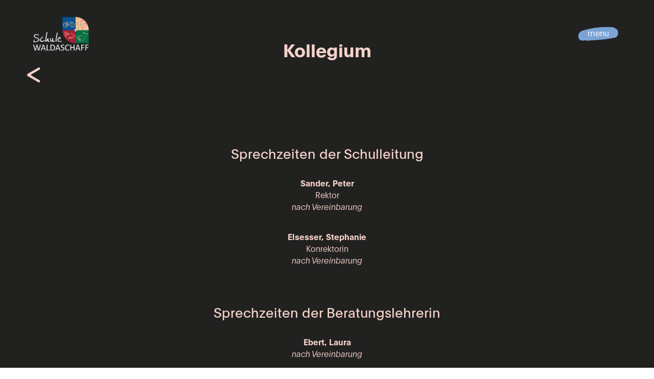

--- FILE ---
content_type: text/html; charset=utf-8
request_url: https://vs-waldaschaff.de/schulfamilie/kollegium
body_size: 3079
content:
<!DOCTYPE html><html lang="de-DE"><head><title>VS Waldaschaff</title><meta name="description" content="Eine Webseite für die Schule Waldaschaff"/><meta charSet="utf-8"/><meta name="viewport" content="initial-scale=1.0, width=device-width"/><link rel="preload" as="image" imageSrcSet="/_next/image?url=%2F_next%2Fstatic%2Fmedia%2Fschullogo_white.9dccf315.png&amp;w=3840&amp;q=75 1x"/><meta name="next-head-count" content="5"/><link rel="preload" href="/_next/static/css/2ec7bd09f8fdb018.css" as="style"/><link rel="stylesheet" href="/_next/static/css/2ec7bd09f8fdb018.css" data-n-g=""/><noscript data-n-css=""></noscript><script defer="" nomodule="" src="/_next/static/chunks/polyfills-c67a75d1b6f99dc8.js"></script><script src="/_next/static/chunks/webpack-ee7e63bc15b31913.js" defer=""></script><script src="/_next/static/chunks/framework-3b5a00d5d7e8d93b.js" defer=""></script><script src="/_next/static/chunks/main-b5f8370d8042886c.js" defer=""></script><script src="/_next/static/chunks/pages/_app-6d3bc3652c27b126.js" defer=""></script><script src="/_next/static/chunks/pages/schulfamilie/kollegium-905cd95d96aeb71d.js" defer=""></script><script src="/_next/static/hH28DOP3Kpn5nYwquCsIf/_buildManifest.js" defer=""></script><script src="/_next/static/hH28DOP3Kpn5nYwquCsIf/_ssgManifest.js" defer=""></script></head><body><div id="__next"><main id="main" class="relative mx-auto min-h-screen max-w-[24000px] bg-nearblack" style="opacity:0"><section class="mx-auto max-w-[1800px] bg-nearblack py-8 px-5 text-lightred md:py-3 md:pt-16 sm:px-3 "><h2 class="mx-auto max-w-7xl text-center font-bold">Kollegium</h2><div class="py-8 text-center md:pt-6" id="subPageWrapper"><div class="py-2"><div class="relative mx-auto aspect-[2/1.32]"><img alt="Kollegium" sizes="100vw" srcSet="/_next/image?url=%2F_next%2Fstatic%2Fmedia%2FLehrerfoto%2025_26.2d1d3cd8.webp&amp;w=640&amp;q=75 640w, /_next/image?url=%2F_next%2Fstatic%2Fmedia%2FLehrerfoto%2025_26.2d1d3cd8.webp&amp;w=750&amp;q=75 750w, /_next/image?url=%2F_next%2Fstatic%2Fmedia%2FLehrerfoto%2025_26.2d1d3cd8.webp&amp;w=828&amp;q=75 828w, /_next/image?url=%2F_next%2Fstatic%2Fmedia%2FLehrerfoto%2025_26.2d1d3cd8.webp&amp;w=1080&amp;q=75 1080w, /_next/image?url=%2F_next%2Fstatic%2Fmedia%2FLehrerfoto%2025_26.2d1d3cd8.webp&amp;w=1200&amp;q=75 1200w, /_next/image?url=%2F_next%2Fstatic%2Fmedia%2FLehrerfoto%2025_26.2d1d3cd8.webp&amp;w=1920&amp;q=75 1920w, /_next/image?url=%2F_next%2Fstatic%2Fmedia%2FLehrerfoto%2025_26.2d1d3cd8.webp&amp;w=2048&amp;q=75 2048w, /_next/image?url=%2F_next%2Fstatic%2Fmedia%2FLehrerfoto%2025_26.2d1d3cd8.webp&amp;w=3840&amp;q=75 3840w" src="/_next/image?url=%2F_next%2Fstatic%2Fmedia%2FLehrerfoto%2025_26.2d1d3cd8.webp&amp;w=3840&amp;q=75" decoding="async" data-nimg="fill" class="object-cover object-center" loading="lazy" style="position:absolute;height:100%;width:100%;left:0;top:0;right:0;bottom:0;color:transparent"/></div></div><h3>Sprechzeiten der Schulleitung</h3><p><b>Sander, Peter</b><br/>Rektor <br/><i>nach Vereinbarung</i></p><p><b>Elsesser, Stephanie</b><br/>Konrektorin<br/> <i>nach Vereinbarung</i></p><h3>Sprechzeiten der Beratungslehrerin</h3><p><b>Ebert, Laura</b><br/><i>nach Vereinbarung</i> <br/><br/> Email:<!-- --> <a href="mailto:l.ebert@schulamt-aschaffenburg.de">l.ebert@schulamt-aschaffenburg.de</a></p><h3>Sprechzeiten der Schulpsychologin</h3><p><b>Roth, Manuela</b> <br/><i>nach Vereinbarung</i> <br/> <br/>GS Bessenbach: 06095-2455<br/> Email:<!-- --> <a href="mailto:m.roth@schulamt-aschaffenburg.de">m.roth@schulamt-aschaffenburg.de</a></p><h3>Sprechzeiten der Lehrkräfte <br/> und Sozialpädagogen</h3> <br/><i>nach Vereinbarung</i><br/></div></section><footer class="relative w-full bg-rose p-5 md:p-2 md:px-4 md:py-8 xs:px-2" id="footerKontakt"><div class="grid grid-cols-5 grid-rows-4 gap-y-6 md:grid-cols-2 md:grid-rows-footerMobile md:gap-y-0"><div class="col-span-3 row-span-1 row-start-2 whitespace-nowrap md:col-span-1 md:row-start-2 md:flex md:items-center"><div class="relative flex select-none"><div class="relative"><div class="absolute h-full w-full" style="opacity:0"><img src="/vectors/Strich.svg" alt="Strich" class="h-full w-full opacity-80"/></div><div class="relative z-10"><a target="_blank" href="https://login.schulmanager-online.de/#/login"><h1 class="font-normal">Zum Schulmanager</h1></a></div></div></div></div><div class="col-span-1 row-start-3 text-2 md:pt-3">Telefon <br/><a href="tel:06095995690">06095 995690</a></div><div class="relative col-span-1 row-start-4 text-1.6 md:col-span-2 md:col-start-1 md:row-start-7 md:text-center"><div class="absolute -top-2 md:hidden"><a href="https://cms.vs-waldaschaff.de/admin">Anmelden</a></div> <!-- -->© <!-- -->2026<!-- --> VS-Waldaschaff.de</div><div class="col-span-1 col-start-2 row-start-3 text-2 md:col-start-1 md:row-start-5 md:pt-3">Telefax <br/><span>06095 995692</span></div><div class="col-span-1 col-start-2 row-start-4 text-1.6 md:hidden "><a href="/impressum">Impressum</a></div><div class="col-span-1 col-start-3 row-start-3 text-2 md:col-start-1 md:row-start-4 md:pt-3">Mail <br/> <a href="mailto:info@vs-waldaschaff.de">info@vs-waldaschaff.de</a></div><div class="col-span-1 col-start-3 row-start-4 text-1.6 md:hidden"><a href="/datenschutz">Datenschutz</a></div><div class="col-start-4 row-span-4 w-full md:col-start-2 md:row-span-4 md:row-start-1 md:mt-auto md:ml-auto md:w-4/6 md:pb-4 sm:w-1/2"><img src="/vectors/grafik_footer.svg" alt="Illustration" class="h-full md:h-auto"/></div><div class="col-span-1 col-start-5 row-start-3 text-right text-2 md:col-start-2 md:row-start-5">Anschrift<br/> Schulstr. 3<br/> 63857 Waldaschaff</div><div class="col-span-1 col-start-5 row-start-4 text-right text-1.6 md:col-span-2 md:col-start-1 md:row-start-6 md:flex md:flex-col md:justify-between md:text-center"><div class="flex items-center justify-end gap-1 md:justify-center md:py-3"><a href="https://mediaatrium.de">Made by</a><a href="https://mediaatrium.de"><img src="/vectors/mediaatrium.svg" alt="Mediaatrium" class="h-3 w-3"/></a></div><div class="hidden pb-2 md:flex md:justify-center md:gap-5"><a href="/impressum">Impressum</a><a href="/datenschutz">Datenschutz</a></div></div></div></footer><div class="absolute top-14 left-6 z-20 h-3 w-3 cursor-pointer md:top-8 sm:top-5 sm:left-3"><img src="/vectors/Pfeil.svg" alt="Zurück-Pfeil"/></div><div class="fixed top-0 left-6 z-20 w-14 select-none text-right leading-tight md:top-1 md:left-1/2 md:w-12 md:-translate-x-1/2"><a href="/"><div class="relative"><img alt="Logo" srcSet="/_next/image?url=%2F_next%2Fstatic%2Fmedia%2Fschullogo_white.9dccf315.png&amp;w=3840&amp;q=75 1x" src="/_next/image?url=%2F_next%2Fstatic%2Fmedia%2Fschullogo_white.9dccf315.png&amp;w=3840&amp;q=75" width="2264" height="2264" decoding="async" data-nimg="1" style="color:transparent"/></div></a></div><div class="fixed top-0 z-20 h-screen w-full select-none bg-lightblue px-8 pt-8 pb-4 lg:pt-6 md:px-4 md:pt-12 md:pb-12" style="opacity:0;display:none"><div class="grid h-full w-full grid-cols-6 grid-rows-menu md:grid-rows-menuMobile"><div class="cols-span-1 row-span-3 flex flex-col gap-0.8 md:col-span-full md:row-span-1" id="schulfamilie"><a href="/schulfamilie"><div class="mb-1 menuFontGrey md:flex md:justify-between md:text-4 md:opacity-100"><div>Schulfamilie</div></div></a><div class="leading-loose md:text-2"><div><a href="/schulfamilie/jas">JaS</a></div><div><a href="/schulfamilie/klassen">Klassen</a></div><div><a href="/schulfamilie/kollegium">Kollegium</a></div><div><a href="/schulfamilie/ogs">Mittagsbetreuung</a></div><div><a href="/schulfamilie/schulleitung">Schulleitung</a></div><div><a href="/schulfamilie/schulpastoral">Schulpastoral</a></div><div><a href="/schulfamilie/smv">SMV</a></div><div><a href="/schulfamilie/verwaltung">Verwaltung</a></div><div><a href="/schulfamilie/elternbeirat">Elternbeirat</a></div></div></div><div class="cols-span-1 cols-start-2 row-span-3 flex flex-col gap-0.8 md:col-span-full md:row-span-1" id="schulprofil"><div class="mb-1 menuFontGrey md:flex md:justify-between md:text-4 md:opacity-100"><div><a href="/schulprofil">Schulprofil</a></div></div><div class="leading-loose md:text-2"><div><a href="/schulprofil/blaeserklasse">Bläserklasse</a></div><div><a href="/schulprofil/inklusion">Inklusion</a></div><div><a href="/schulprofil/mtb">MTB</a></div><div><a href="/schulprofil/schulgelaende">Schulgelände</a></div></div></div><div class="cols-span-1 cols-start-3 row-span-3 flex flex-col gap-0.8 md:col-span-full md:row-span-1" id="schulleben"><div class="mb-1 menuFontGrey md:flex md:justify-between md:text-4 md:opacity-100"><div><a href="/schulleben">Schulleben</a></div></div><div class="leading-loose md:text-2"><div><a href="/schulleben/ags">AGs</a></div><div class="menuFontGreyTabbed"><a href="/schulleben/ags?ag=blaeserklasse">Bläserklasse</a></div><div class="menuFontGreyTabbed"><a href="/schulleben/ags?ag=mtb">MTB</a></div><div><a href="/schulleben/klassen">Aus den Klassen</a></div><div><a href="/schulleben/elternbeirat">Elternbeirat</a></div><div><a href="/schulleben/schulaktionen">Schulaktion</a></div><div><a href="/schulleben/zusammenleben">Zusammenleben</a></div><div><a href="/schulleben/ogs">Mittagsbetreuung</a></div></div></div><div class="cols-span-1 cols-start-4 row-span-1 flex flex-col gap-0.8 md:col-span-full md:row-span-1 md:row-start-4" id="beratung"><div class="mb-1 menuFontGrey md:text-4 md:opacity-100"><div><a href="/beratung">Beratung</a></div></div></div><div class="cols-span-1 cols-start-5 row-span-1 flex flex-col gap-0.8 md:col-span-full md:row-span-1 md:row-start-5" id="kontakt"><div class="mb-1 menuFontGrey md:text-4 md:opacity-100"><a href="/schulfamilie/kollegium#footerKontakt">Kontakt</a></div></div><div class="col-span-3 row-start-4 flex flex-col justify-end md:hidden"><div class="text-1.2 md:text-1.6">© 2022 VS-Waldaschaff.de</div></div><div class="cols-start-4 row-span-1 row-start-4 flex flex-col items-end justify-end md:hidden"><div class="text-1.2 md:text-1.6"><a href="/impressum">Impressum</a></div></div><div class="row-start-4 flex flex-col items-end justify-end md:hidden"><div class="text-1.2 md:text-1.6"><a href="/datenschutz">Datenschutz</a></div></div><div class="row-start-4 flex flex-col items-end justify-end md:col-span-2 md:col-start-3 md:row-span-1 md:row-start-[9] md:items-center md:pb-4"><div class="text-1.2 md:text-1.6"><a target="_blank" href="https://cms.vs-waldaschaff.de/admin">Anmelden</a></div></div><div class="col-span-full row-start-[10] hidden justify-between text-1.6 md:flex"><div>© 2022 VS-Waldaschaff.de</div><div><a href="/impressum">Impressum</a></div><div><a href="/datenschutz">Datenschutz</a></div></div><div class="col-span-3 col-start-4 row-span-2 row-start-2 flex flex-col pl-5 pt-5 md:absolute md:top-1/4 md:right-2 md:w-1/2 md:pr-5 md:pl-0 md:pt-10 sm:top-[40%] sm:w-1/2"><img src="/vectors/grafik_menu.svg" class="" alt="Illustration Mensch"/></div></div></div><div class="fixed top-5 left-3 z-20 cursor-pointer select-none text-2"></div><div class="fixed top-4 right-8 z-20 cursor-pointer select-none md:right-1 md:top-3 sm:right-1"><div class="absolute top-2 -z-10 h-full w-full "><img src="/vectors/Strich_noViewBox.svg" alt="Strich"/></div><div class="absolute top-2 -z-10 h-full w-full "><img src="/vectors/Strich_noViewBox.svg" alt="Strich"/></div><div class="p-2 ">menu</div></div></main></div><script id="__NEXT_DATA__" type="application/json">{"props":{"pageProps":{}},"page":"/schulfamilie/kollegium","query":{},"buildId":"hH28DOP3Kpn5nYwquCsIf","nextExport":true,"autoExport":true,"isFallback":false,"locale":"de-DE","locales":["de-DE"],"defaultLocale":"de-DE","scriptLoader":[]}</script></body></html>

--- FILE ---
content_type: text/css; charset=UTF-8
request_url: https://vs-waldaschaff.de/_next/static/css/2ec7bd09f8fdb018.css
body_size: 4955
content:
/*
! tailwindcss v3.2.4 | MIT License | https://tailwindcss.com
*/*,:after,:before{box-sizing:border-box;border:0 solid #e5e7eb}:after,:before{--tw-content:""}html{line-height:1.5;-webkit-text-size-adjust:100%;-moz-tab-size:4;-o-tab-size:4;tab-size:4;font-family:ui-sans-serif,system-ui,-apple-system,BlinkMacSystemFont,Segoe UI,Roboto,Helvetica Neue,Arial,Noto Sans,sans-serif,Apple Color Emoji,Segoe UI Emoji,Segoe UI Symbol,Noto Color Emoji;font-feature-settings:normal}body{margin:0;line-height:inherit}hr{height:0;color:inherit;border-top-width:1px}abbr:where([title]){-webkit-text-decoration:underline dotted;text-decoration:underline dotted}h1,h2,h3,h4,h5,h6{font-size:inherit;font-weight:inherit}a{color:inherit;text-decoration:inherit}b,strong{font-weight:bolder}code,kbd,pre,samp{font-family:ui-monospace,SFMono-Regular,Menlo,Monaco,Consolas,Liberation Mono,Courier New,monospace;font-size:1em}small{font-size:80%}sub,sup{font-size:75%;line-height:0;position:relative;vertical-align:baseline}sub{bottom:-.25em}sup{top:-.5em}table{text-indent:0;border-color:inherit;border-collapse:collapse}button,input,optgroup,select,textarea{font-family:inherit;font-size:100%;font-weight:inherit;line-height:inherit;color:inherit;margin:0;padding:0}button,select{text-transform:none}[type=button],[type=reset],[type=submit],button{-webkit-appearance:button;background-color:transparent;background-image:none}:-moz-focusring{outline:auto}:-moz-ui-invalid{box-shadow:none}progress{vertical-align:baseline}::-webkit-inner-spin-button,::-webkit-outer-spin-button{height:auto}[type=search]{-webkit-appearance:textfield;outline-offset:-2px}::-webkit-search-decoration{-webkit-appearance:none}::-webkit-file-upload-button{-webkit-appearance:button;font:inherit}summary{display:list-item}blockquote,dd,dl,figure,h1,h2,h3,h4,h5,h6,hr,p,pre{margin:0}fieldset{margin:0}fieldset,legend{padding:0}menu,ol,ul{list-style:none;margin:0;padding:0}textarea{resize:vertical}input::-moz-placeholder,textarea::-moz-placeholder{opacity:1;color:#9ca3af}input::placeholder,textarea::placeholder{opacity:1;color:#9ca3af}[role=button],button{cursor:pointer}:disabled{cursor:default}audio,canvas,embed,iframe,img,object,svg,video{display:block;vertical-align:middle}img,video{max-width:100%;height:auto}[hidden]{display:none}html{font-size:62.5%}@media (max-width:1536px){html{font-size:57.5%}}@media (max-width:1280px){html{font-size:55%}}@media (max-width:1024px){html{font-size:52.5%}}@media (max-width:768px){html{font-size:50%}}@media (max-width:640px){html{font-size:47.5%}}html{scroll-behavior:smooth}body{font-family:Plain,sans-serif;font-size:1.8rem;font-weight:300}h1{font-size:5rem;font-weight:700}@media (max-width:768px){h1{font-size:4rem}}h2{font-size:4rem;font-weight:700}@media (max-width:768px){h2{font-size:3rem}}h3{padding-top:6rem;padding-bottom:1rem;font-size:3rem;font-weight:700}@media (max-width:768px){h3{padding-left:5rem;padding-right:5rem;font-size:2rem}}@media (max-width:500px){h3{padding-left:3rem;padding-right:3rem}}h4{padding-top:1rem;padding-bottom:1rem;font-size:2rem;font-weight:700}p{padding-top:2rem;padding-bottom:2rem}ul{list-style-position:inside;list-style-type:disc}u{text-decoration-line:underline}b,strong{font-weight:700}tr{text-align:left}tr>td{padding-left:2rem}.stop-scroll{height:100vh;overflow:hidden}*,:after,:before{--tw-border-spacing-x:0;--tw-border-spacing-y:0;--tw-translate-x:0;--tw-translate-y:0;--tw-rotate:0;--tw-skew-x:0;--tw-skew-y:0;--tw-scale-x:1;--tw-scale-y:1;--tw-pan-x: ;--tw-pan-y: ;--tw-pinch-zoom: ;--tw-scroll-snap-strictness:proximity;--tw-ordinal: ;--tw-slashed-zero: ;--tw-numeric-figure: ;--tw-numeric-spacing: ;--tw-numeric-fraction: ;--tw-ring-inset: ;--tw-ring-offset-width:0px;--tw-ring-offset-color:#fff;--tw-ring-color:rgba(59,130,246,.5);--tw-ring-offset-shadow:0 0 #0000;--tw-ring-shadow:0 0 #0000;--tw-shadow:0 0 #0000;--tw-shadow-colored:0 0 #0000;--tw-blur: ;--tw-brightness: ;--tw-contrast: ;--tw-grayscale: ;--tw-hue-rotate: ;--tw-invert: ;--tw-saturate: ;--tw-sepia: ;--tw-drop-shadow: ;--tw-backdrop-blur: ;--tw-backdrop-brightness: ;--tw-backdrop-contrast: ;--tw-backdrop-grayscale: ;--tw-backdrop-hue-rotate: ;--tw-backdrop-invert: ;--tw-backdrop-opacity: ;--tw-backdrop-saturate: ;--tw-backdrop-sepia: }::backdrop{--tw-border-spacing-x:0;--tw-border-spacing-y:0;--tw-translate-x:0;--tw-translate-y:0;--tw-rotate:0;--tw-skew-x:0;--tw-skew-y:0;--tw-scale-x:1;--tw-scale-y:1;--tw-pan-x: ;--tw-pan-y: ;--tw-pinch-zoom: ;--tw-scroll-snap-strictness:proximity;--tw-ordinal: ;--tw-slashed-zero: ;--tw-numeric-figure: ;--tw-numeric-spacing: ;--tw-numeric-fraction: ;--tw-ring-inset: ;--tw-ring-offset-width:0px;--tw-ring-offset-color:#fff;--tw-ring-color:rgba(59,130,246,.5);--tw-ring-offset-shadow:0 0 #0000;--tw-ring-shadow:0 0 #0000;--tw-shadow:0 0 #0000;--tw-shadow-colored:0 0 #0000;--tw-blur: ;--tw-brightness: ;--tw-contrast: ;--tw-grayscale: ;--tw-hue-rotate: ;--tw-invert: ;--tw-saturate: ;--tw-sepia: ;--tw-drop-shadow: ;--tw-backdrop-blur: ;--tw-backdrop-brightness: ;--tw-backdrop-contrast: ;--tw-backdrop-grayscale: ;--tw-backdrop-hue-rotate: ;--tw-backdrop-invert: ;--tw-backdrop-opacity: ;--tw-backdrop-saturate: ;--tw-backdrop-sepia: }#subPageWrapper p,h3,h4,table{margin-left:auto;margin-right:auto;max-width:90rem}#subPageWrapper p,h3,ul{padding-left:5rem;padding-right:5rem}@media (max-width:640px){#subPageWrapper p,h3,ul{padding-left:2rem;padding-right:2rem}}#directusContent img{margin-left:auto;margin-right:auto;padding-top:2rem;padding-bottom:2rem}#directusContent ol>li{list-style-position:inside;list-style-type:decimal}#directusContent ul,ol{margin-top:2rem;margin-bottom:2rem}#directusContent h1,h2,h3{font-weight:400}#directusContent h3{padding-top:0;padding-bottom:0}#directusContent a{text-decoration-line:underline}#directusContent hr{margin:4rem auto;max-width:90rem;border-width:1px;--tw-border-opacity:1;border-color:rgb(248 228 223/var(--tw-border-opacity))}#directusContent blockquote{margin-top:2rem;margin-bottom:2rem;display:inline-block;border-left-width:4px;--tw-border-opacity:1;border-color:rgb(248 228 223/var(--tw-border-opacity));font-style:italic}#directusContent video{margin-left:auto;margin-right:auto}.pointer-events-none{pointer-events:none}.visible{visibility:visible}.fixed{position:fixed}.absolute{position:absolute}.relative{position:relative}.top-14{top:15rem}.left-6{left:6rem}.top-0{top:0}.left-1\/2{left:50%}.bottom-2{bottom:2rem}.top-1\/2{top:50%}.left-4{left:4rem}.right-4{right:4rem}.-top-2{top:-2rem}.bottom-4{bottom:4rem}.bottom-6{bottom:6rem}.bottom-7{bottom:7rem}.top-5{top:5rem}.left-3{left:3rem}.top-4{top:4rem}.right-8{right:8rem}.top-2{top:2rem}.z-20{z-index:20}.z-10{z-index:10}.-z-10{z-index:-10}.col-span-full{grid-column:1/-1}.col-span-3{grid-column:span 3/span 3}.col-span-1{grid-column:span 1/span 1}.col-start-2{grid-column-start:2}.col-start-3{grid-column-start:3}.col-start-4{grid-column-start:4}.col-start-5{grid-column-start:5}.row-span-1{grid-row:span 1/span 1}.row-span-4{grid-row:span 4/span 4}.row-span-3{grid-row:span 3/span 3}.row-span-2{grid-row:span 2/span 2}.row-start-2{grid-row-start:2}.row-start-3{grid-row-start:3}.row-start-4{grid-row-start:4}.row-start-\[10\]{grid-row-start:10}.mx-auto{margin-left:auto;margin-right:auto}.my-3{margin-top:3rem;margin-bottom:3rem}.my-0{margin-top:0;margin-bottom:0}.my-8{margin-top:8rem;margin-bottom:8rem}.my-6{margin-top:6rem;margin-bottom:6rem}.my-2{margin-top:2rem;margin-bottom:2rem}.mb-8{margin-bottom:8rem}.mb-6{margin-bottom:6rem}.mb-4{margin-bottom:4rem}.mb-5{margin-bottom:5rem}.mb-1{margin-bottom:1rem}.block{display:block}.flex{display:flex}.table{display:table}.grid{display:grid}.hidden{display:none}.aspect-\[3\/4\]{aspect-ratio:3/4}.aspect-\[4\/4\]{aspect-ratio:4/4}.aspect-\[2\/1\.32\]{aspect-ratio:2/1.32}.aspect-\[4\/1\.5\]{aspect-ratio:4/1.5}.aspect-\[4\/1\]{aspect-ratio:4/1}.aspect-\[4\/2\]{aspect-ratio:4/2}.aspect-\[3\.3\/2\]{aspect-ratio:3.3/2}.aspect-\[4\/1\.8\]{aspect-ratio:4/1.8}.aspect-square{aspect-ratio:1/1}.h-screen{height:100vh}.h-3{height:3rem}.h-70{height:70rem}.h-full{height:100%}.h-1{height:1rem}.h-25{height:25rem}.h-6{height:6rem}.h-30{height:30rem}.h-8{height:8rem}.h-40{height:40rem}.h-60{height:60rem}.h-\[calc\(100\%-2rem\)\]{height:calc(100% - 2rem)}.min-h-screen{min-height:100vh}.min-h-\[65rem\]{min-height:65rem}.w-3{width:3rem}.w-14{width:15rem}.w-full{width:100%}.w-1{width:1rem}.w-6{width:6rem}.w-fit{width:-moz-fit-content;width:fit-content}.w-\[calc\(100\%-2rem\)\]{width:calc(100% - 2rem)}.w-4\/5{width:80%}.min-w-0{min-width:0}.max-w-\[24000px\]{max-width:24000px}.max-w-4xl{max-width:56rem}.max-w-7xl{max-width:80rem}.max-w-5xl{max-width:64rem}.max-w-\[110rem\]{max-width:110rem}.max-w-\[100rem\]{max-width:100rem}.max-w-\[15rem\]{max-width:15rem}.max-w-\[1800px\]{max-width:1800px}.max-w-\[1500px\]{max-width:1500px}.flex-\[0_0_100\%\]{flex:0 0 100%}.flex-1{flex:1 1 0%}.-translate-x-1\/2{--tw-translate-x:-50%}.-translate-x-1\/2,.-translate-y-1\/2{transform:translate(var(--tw-translate-x),var(--tw-translate-y)) rotate(var(--tw-rotate)) skewX(var(--tw-skew-x)) skewY(var(--tw-skew-y)) scaleX(var(--tw-scale-x)) scaleY(var(--tw-scale-y))}.-translate-y-1\/2{--tw-translate-y:-50%}.cursor-pointer{cursor:pointer}.cursor-not-allowed{cursor:not-allowed}.select-none{-webkit-user-select:none;-moz-user-select:none;user-select:none}.resize{resize:both}.scroll-m-2{scroll-margin:2rem}.grid-cols-5{grid-template-columns:repeat(5,minmax(0,1fr))}.grid-cols-3{grid-template-columns:repeat(3,minmax(0,1fr))}.grid-cols-4{grid-template-columns:repeat(4,minmax(0,1fr))}.grid-cols-2{grid-template-columns:repeat(2,minmax(0,1fr))}.grid-cols-6{grid-template-columns:repeat(6,minmax(0,1fr))}.grid-rows-3{grid-template-rows:repeat(3,minmax(0,1fr))}.grid-rows-4{grid-template-rows:repeat(4,minmax(0,1fr))}.grid-rows-menu{grid-template-rows:auto 1fr 1fr auto}.flex-col{flex-direction:column}.flex-wrap{flex-wrap:wrap}.items-end{align-items:flex-end}.items-center{align-items:center}.justify-end{justify-content:flex-end}.justify-center{justify-content:center}.justify-between{justify-content:space-between}.justify-around{justify-content:space-around}.gap-1{gap:1rem}.gap-2{gap:2rem}.gap-5{gap:5rem}.gap-4{gap:4rem}.gap-3{gap:3rem}.gap-0\.8{gap:.8rem}.gap-0{gap:0}.gap-x-2{-moz-column-gap:2rem;column-gap:2rem}.gap-x-6{-moz-column-gap:6rem;column-gap:6rem}.gap-x-5{-moz-column-gap:5rem;column-gap:5rem}.gap-y-2{row-gap:2rem}.gap-y-6{row-gap:6rem}.self-center{align-self:center}.overflow-hidden{overflow:hidden}.whitespace-nowrap{white-space:nowrap}.rounded-full{border-radius:9999px}.border{border-width:1px}.border-t-2{border-top-width:2px}.border-gray-300{--tw-border-opacity:1;border-color:rgb(209 213 219/var(--tw-border-opacity))}.border-roseForPicOverlay{--tw-border-opacity:1;border-color:rgb(232 173 171/var(--tw-border-opacity))}.bg-nearblack{--tw-bg-opacity:1;background-color:rgb(33 33 32/var(--tw-bg-opacity))}.bg-roseForPicOverlay{--tw-bg-opacity:1;background-color:rgb(232 173 171/var(--tw-bg-opacity))}.bg-white{--tw-bg-opacity:1;background-color:rgb(255 255 255/var(--tw-bg-opacity))}.bg-rose{--tw-bg-opacity:1;background-color:rgb(248 228 223/var(--tw-bg-opacity))}.bg-lightred{--tw-bg-opacity:1;background-color:rgb(244 210 202/var(--tw-bg-opacity))}.bg-lightyellow{--tw-bg-opacity:1;background-color:rgb(253 246 224/var(--tw-bg-opacity))}.bg-lightgreen{--tw-bg-opacity:1;background-color:rgb(223 242 211/var(--tw-bg-opacity))}.bg-red{--tw-bg-opacity:1;background-color:rgb(234 132 126/var(--tw-bg-opacity))}.bg-lightblue{--tw-bg-opacity:1;background-color:rgb(218 241 242/var(--tw-bg-opacity))}.bg-yellow{--tw-bg-opacity:1;background-color:rgb(255 234 167/var(--tw-bg-opacity))}.bg-hover3{background-image:url(/vectors/Hover_03.svg)}.bg-center{background-position:50%}.bg-no-repeat{background-repeat:no-repeat}.object-cover{-o-object-fit:cover;object-fit:cover}.object-center{-o-object-position:center;object-position:center}.object-top{-o-object-position:top;object-position:top}.p-2{padding:2rem}.p-5{padding:5rem}.px-0{padding-left:0;padding-right:0}.py-5{padding-top:5rem;padding-bottom:5rem}.px-10{padding-left:10rem;padding-right:10rem}.py-2{padding-top:2rem;padding-bottom:2rem}.py-0{padding-top:0;padding-bottom:0}.px-4{padding-left:4rem;padding-right:4rem}.px-5{padding-left:5rem;padding-right:5rem}.py-10{padding-top:10rem;padding-bottom:10rem}.px-2{padding-left:2rem;padding-right:2rem}.py-3{padding-top:3rem;padding-bottom:3rem}.px-8{padding-left:8rem;padding-right:8rem}.py-8{padding-top:8rem;padding-bottom:8rem}.pt-5{padding-top:5rem}.pt-6{padding-top:6rem}.pb-5{padding-bottom:5rem}.pb-2{padding-bottom:2rem}.pt-1{padding-top:1rem}.pb-6{padding-bottom:6rem}.pb-10{padding-bottom:10rem}.pt-4{padding-top:4rem}.pb-3{padding-bottom:3rem}.pt-2{padding-top:2rem}.pt-8{padding-top:8rem}.pb-4{padding-bottom:4rem}.pl-5{padding-left:5rem}.pb-14{padding-bottom:15rem}.text-left{text-align:left}.text-center{text-align:center}.text-right{text-align:right}.text-3{font-size:3rem}.text-1\.2{font-size:1.2rem}.text-\[2\.2rem\]{font-size:2.2rem}.text-4{font-size:4rem}.text-2{font-size:2rem}.text-1\.6{font-size:1.6rem}.font-bold{font-weight:700}.font-normal{font-weight:400}.font-semibold{font-weight:600}.italic{font-style:italic}.leading-tight{line-height:1.25}.leading-loose{line-height:2}.leading-snug{line-height:1.375}.text-black{--tw-text-opacity:1;color:rgb(0 0 0/var(--tw-text-opacity))}.text-lightgreen{--tw-text-opacity:1;color:rgb(223 242 211/var(--tw-text-opacity))}.text-lightred{--tw-text-opacity:1;color:rgb(244 210 202/var(--tw-text-opacity))}.text-rose{--tw-text-opacity:1;color:rgb(248 228 223/var(--tw-text-opacity))}.text-lightblue{--tw-text-opacity:1;color:rgb(218 241 242/var(--tw-text-opacity))}.text-red{--tw-text-opacity:1;color:rgb(234 132 126/var(--tw-text-opacity))}.text-white{--tw-text-opacity:1;color:rgb(255 255 255/var(--tw-text-opacity))}.underline{text-decoration-line:underline}.opacity-60{opacity:.6}.opacity-40{opacity:.4}.opacity-30{opacity:.3}.opacity-80{opacity:.8}.opacity-0{opacity:0}.shadow-lg{--tw-shadow:0 10px 15px -3px rgba(0,0,0,.1),0 4px 6px -4px rgba(0,0,0,.1);--tw-shadow-colored:0 10px 15px -3px var(--tw-shadow-color),0 4px 6px -4px var(--tw-shadow-color);box-shadow:var(--tw-ring-offset-shadow,0 0 #0000),var(--tw-ring-shadow,0 0 #0000),var(--tw-shadow)}.blur{--tw-blur:blur(8px)}.blur,.filter{filter:var(--tw-blur) var(--tw-brightness) var(--tw-contrast) var(--tw-grayscale) var(--tw-hue-rotate) var(--tw-invert) var(--tw-saturate) var(--tw-sepia) var(--tw-drop-shadow)}.transition{transition-property:color,background-color,border-color,text-decoration-color,fill,stroke,opacity,box-shadow,transform,filter,backdrop-filter;transition-timing-function:cubic-bezier(.4,0,.2,1);transition-duration:.15s}.transition-all{transition-property:all;transition-timing-function:cubic-bezier(.4,0,.2,1);transition-duration:.15s}.transition-opacity{transition-property:opacity;transition-timing-function:cubic-bezier(.4,0,.2,1);transition-duration:.15s}.menuFontGrey{opacity:.5;text-transform:uppercase}.menuFontGreyTabbed{opacity:.5;padding-left:1rem}@font-face{font-family:Plain;src:url(/fonts/Plain\ Black.otf);font-weight:900;font-display:swap}@font-face{font-family:Plain;src:url("/fonts/Plain Black Italic.otf");font-style:italic;font-weight:900;font-display:swap}@font-face{font-family:Plain;src:url(/fonts/Plain\ ExtraBold.otf);font-weight:800;font-display:swap}@font-face{font-family:Plain;src:url("/fonts/Plain ExtraBold Italic.otf");font-style:italic;font-weight:800;font-display:swap}@font-face{font-family:Plain;src:url(/fonts/Plain\ Bold.otf);font-weight:700;font-display:swap}@font-face{font-family:Plain;src:url("/fonts/Plain Bold Italic.otf");font-style:italic;font-weight:700;font-display:swap}@font-face{font-family:Plain;src:url(/fonts/Plain\ Medium.otf);font-weight:500;font-display:swap}@font-face{font-family:Plain;src:url("/fonts/Plain Medium Italic.otf");font-style:italic;font-weight:500;font-display:swap}@font-face{font-family:Plain;src:url(/fonts/Plain\ Regular.otf);font-weight:400;font-display:swap}@font-face{font-family:Plain;src:url("/fonts/Plain Regular Italic.otf");font-style:italic;font-weight:400;font-display:swap}@font-face{font-family:Plain;src:url(/fonts/Plain\ Light.otf);font-weight:300;font-display:swap}@font-face{font-family:Plain;src:url("/fonts/Plain Light Italic.otf");font-style:italic;font-weight:300;font-display:swap}@font-face{font-family:Plain;src:url(/fonts/Plain\ UltraLight.otf);font-weight:200;font-display:swap}@font-face{font-family:Plain;src:url("/fonts/Plain UltraLight Italic.otf");font-style:italic;font-weight:200;font-display:swap}@font-face{font-family:Plain;src:url(/fonts/Plain\ Hairline.otf);font-weight:100;font-display:swap}@font-face{font-family:Plain;src:url("/fonts/Plain Hairline Italic.otf");font-style:italic;font-weight:100;font-display:swap}.hover\:bg-lightgreen:hover{--tw-bg-opacity:1;background-color:rgb(223 242 211/var(--tw-bg-opacity))}.hover\:bg-lightblue:hover{--tw-bg-opacity:1;background-color:rgb(218 241 242/var(--tw-bg-opacity))}.hover\:bg-lightred:hover{--tw-bg-opacity:1;background-color:rgb(244 210 202/var(--tw-bg-opacity))}.hover\:bg-hoveryellow:hover{--tw-bg-opacity:1;background-color:rgb(253 241 188/var(--tw-bg-opacity))}.hover\:bg-rose:hover{--tw-bg-opacity:1;background-color:rgb(248 228 223/var(--tw-bg-opacity))}.hover\:bg-yellow:hover{--tw-bg-opacity:1;background-color:rgb(255 234 167/var(--tw-bg-opacity))}.hover\:bg-red:hover{--tw-bg-opacity:1;background-color:rgb(234 132 126/var(--tw-bg-opacity))}.group:hover .group-hover\:opacity-100{opacity:1}@media (max-width:1024px){.lg\:bottom-2{bottom:2rem}.lg\:bottom-4{bottom:4rem}.lg\:bottom-5{bottom:5rem}.lg\:col-span-2{grid-column:span 2/span 2}.lg\:flex{display:flex}.lg\:aspect-\[4\/2\]{aspect-ratio:4/2}.lg\:h-60{height:60rem}.lg\:h-20{height:20rem}.lg\:grid-cols-2{grid-template-columns:repeat(2,minmax(0,1fr))}.lg\:flex-col{flex-direction:column}.lg\:pt-6{padding-top:6rem}}@media (max-width:768px){.md\:absolute{position:absolute}.md\:top-8{top:8rem}.md\:top-1{top:1rem}.md\:left-1\/2{left:50%}.md\:top-1\/4{top:25%}.md\:right-2{right:2rem}.md\:right-1{right:1rem}.md\:top-3{top:3rem}.md\:col-span-full{grid-column:1/-1}.md\:col-span-1{grid-column:span 1/span 1}.md\:col-span-2{grid-column:span 2/span 2}.md\:col-span-4{grid-column:span 4/span 4}.md\:col-start-1{grid-column-start:1}.md\:col-start-2{grid-column-start:2}.md\:col-start-3{grid-column-start:3}.md\:row-span-4{grid-row:span 4/span 4}.md\:row-span-1{grid-row:span 1/span 1}.md\:row-span-2{grid-row:span 2/span 2}.md\:row-start-2{grid-row-start:2}.md\:row-start-7{grid-row-start:7}.md\:row-start-5{grid-row-start:5}.md\:row-start-4{grid-row-start:4}.md\:row-start-1{grid-row-start:1}.md\:row-start-6{grid-row-start:6}.md\:row-start-\[9\]{grid-row-start:9}.md\:mt-auto{margin-top:auto}.md\:ml-auto{margin-left:auto}.md\:flex{display:flex}.md\:hidden{display:none}.md\:h-full{height:100%}.md\:h-6{height:6rem}.md\:h-40{height:40rem}.md\:h-50{height:50rem}.md\:h-auto{height:auto}.md\:w-12{width:12rem}.md\:w-4\/6{width:66.666667%}.md\:w-1\/2{width:50%}.md\:-translate-x-1\/2{--tw-translate-x:-50%;transform:translate(var(--tw-translate-x),var(--tw-translate-y)) rotate(var(--tw-rotate)) skewX(var(--tw-skew-x)) skewY(var(--tw-skew-y)) scaleX(var(--tw-scale-x)) scaleY(var(--tw-scale-y))}.md\:scroll-m-10{scroll-margin:10rem}.md\:grid-cols-2{grid-template-columns:repeat(2,minmax(0,1fr))}.md\:grid-cols-3{grid-template-columns:repeat(3,minmax(0,1fr))}.md\:grid-cols-1{grid-template-columns:repeat(1,minmax(0,1fr))}.md\:grid-rows-footerMobile{grid-template-rows:auto repeat(5,1fr) auto}.md\:grid-rows-menuMobile{grid-template-rows:repeat(5,auto) repeat(4,1fr)}.md\:flex-col{flex-direction:column}.md\:flex-wrap{flex-wrap:wrap}.md\:items-center{align-items:center}.md\:justify-center{justify-content:center}.md\:justify-between{justify-content:space-between}.md\:gap-0{gap:0}.md\:gap-5{gap:5rem}.md\:gap-y-8{row-gap:8rem}.md\:gap-y-0{row-gap:0}.md\:p-2{padding:2rem}.md\:px-2{padding-left:2rem;padding-right:2rem}.md\:px-5{padding-left:5rem;padding-right:5rem}.md\:px-3{padding-left:3rem;padding-right:3rem}.md\:px-4{padding-left:4rem;padding-right:4rem}.md\:py-8{padding-top:8rem;padding-bottom:8rem}.md\:py-3{padding-top:3rem;padding-bottom:3rem}.md\:pt-8{padding-top:8rem}.md\:pt-2{padding-top:2rem}.md\:pt-14{padding-top:15rem}.md\:pt-3{padding-top:3rem}.md\:pb-4{padding-bottom:4rem}.md\:pb-12{padding-bottom:12rem}.md\:pt-12{padding-top:12rem}.md\:pr-5{padding-right:5rem}.md\:pl-0{padding-left:0}.md\:pt-10{padding-top:10rem}.md\:pt-16{padding-top:16rem}.md\:pb-10{padding-bottom:10rem}.md\:pt-6{padding-top:6rem}.md\:text-center{text-align:center}.md\:text-2{font-size:2rem}.md\:text-4{font-size:4rem}.md\:text-1\.6{font-size:1.6rem}.md\:opacity-100{opacity:1}}@media (max-width:640px){.sm\:top-5{top:5rem}.sm\:left-3{left:3rem}.sm\:top-\[40\%\]{top:40%}.sm\:right-1{right:1rem}.sm\:col-span-2{grid-column:span 2/span 2}.sm\:flex{display:flex}.sm\:hidden{display:none}.sm\:aspect-\[4\/2\]{aspect-ratio:4/2}.sm\:h-25{height:25rem}.sm\:w-1\/2{width:50%}.sm\:grid-cols-2{grid-template-columns:repeat(2,minmax(0,1fr))}.sm\:flex-col{flex-direction:column}.sm\:px-2{padding-left:2rem;padding-right:2rem}.sm\:px-3{padding-left:3rem;padding-right:3rem}}@media (max-width:500px){.xs\:px-0{padding-left:0;padding-right:0}.xs\:px-3{padding-left:3rem;padding-right:3rem}.xs\:px-2{padding-left:2rem;padding-right:2rem}.xs\:pt-0{padding-top:0}.xs\:text-center{text-align:center}}.\[\&\>\*\:nth-child\(even\)\]\:text-right>:nth-child(2n){text-align:right}

--- FILE ---
content_type: application/javascript; charset=UTF-8
request_url: https://vs-waldaschaff.de/_next/static/chunks/pages/_app-6d3bc3652c27b126.js
body_size: 45312
content:
(self.webpackChunk_N_E=self.webpackChunk_N_E||[]).push([[888],{3454:function(t,e,i){"use strict";var n,r;t.exports=(null==(n=i.g.process)?void 0:n.env)&&"object"==typeof(null==(r=i.g.process)?void 0:r.env)?i.g.process:i(7663)},6840:function(t,e,i){(window.__NEXT_P=window.__NEXT_P||[]).push(["/_app",function(){return i(1705)}])},227:function(t,e,i){"use strict";Object.defineProperty(e,"__esModule",{value:!0}),e.getDomainLocale=function(t,e,n,r){{let s=i(2554).normalizeLocalePath,o=i(4643).detectDomainLocale,a=e||s(t,n).detectedLocale,l=o(r,void 0,a);if(l){let A="http".concat(l.http?"":"s","://"),u=a===l.defaultLocale?"":"/".concat(a);return"".concat(A).concat(l.domain).concat("").concat(u).concat(t)}return!1}},("function"==typeof e.default||"object"==typeof e.default&&null!==e.default)&&void 0===e.default.__esModule&&(Object.defineProperty(e.default,"__esModule",{value:!0}),Object.assign(e.default,e),t.exports=e.default)},9749:function(t,e,i){"use strict";Object.defineProperty(e,"__esModule",{value:!0}),e.default=function(t){let e,i;var r,{src:s,sizes:m,unoptimized:v=!1,priority:y=!1,loading:x,className:E,quality:w,width:b,height:O,fill:B,style:z,onLoad:D,onLoadingComplete:C,placeholder:j="empty",blurDataURL:S,layout:I,objectFit:P,objectPosition:M,lazyBoundary:R,lazyRoot:Q}=t,V=o(t,["src","sizes","unoptimized","priority","loading","className","quality","width","height","fill","style","onLoad","onLoadingComplete","placeholder","blurDataURL","layout","objectFit","objectPosition","lazyBoundary","lazyRoot"]);let k=a.useContext(h.ImageConfigContext),L=a.useMemo(()=>{let t=d||k||u.imageConfigDefault,e=[...t.deviceSizes,...t.imageSizes].sort((t,e)=>t-e),i=t.deviceSizes.sort((t,e)=>t-e);return n({},t,{allSizes:e,deviceSizes:i})},[k]),T=V,F=T.loader||c.default;if(delete T.loader,"__next_img_default"in F){if("custom"===L.loader)throw Error('Image with src "'.concat(s,'" is missing "loader" prop.')+"\nRead more: https://nextjs.org/docs/messages/next-image-missing-loader")}else{let U=F;F=t=>{let{config:e}=t,i=o(t,["config"]);return U(i)}}if(I){"fill"===I&&(B=!0);let N={intrinsic:{maxWidth:"100%",height:"auto"},responsive:{width:"100%",height:"auto"}}[I];N&&(z=n({},z,N));let H={responsive:"100vw",fill:"100vw"}[I];H&&!m&&(m=H)}let J="",K=p(b),_=p(O);if("object"==typeof(r=s)&&(f(r)||void 0!==r.src)){let W=f(s)?s.default:s;if(!W.src)throw Error("An object should only be passed to the image component src parameter if it comes from a static image import. It must include src. Received ".concat(JSON.stringify(W)));if(!W.height||!W.width)throw Error("An object should only be passed to the image component src parameter if it comes from a static image import. It must include height and width. Received ".concat(JSON.stringify(W)));if(e=W.blurWidth,i=W.blurHeight,S=S||W.blurDataURL,J=W.src,!B){if(K||_){if(K&&!_){let Y=K/W.width;_=Math.round(W.height*Y)}else if(!K&&_){let G=_/W.height;K=Math.round(W.width*G)}}else K=W.width,_=W.height}}let Z=!y&&("lazy"===x||void 0===x);((s="string"==typeof s?s:J).startsWith("data:")||s.startsWith("blob:"))&&(v=!0,Z=!1),L.unoptimized&&(v=!0);let[X,$]=a.useState(!1),[q,tt]=a.useState(!1),te=p(w),ti=Object.assign(B?{position:"absolute",height:"100%",width:"100%",left:0,top:0,right:0,bottom:0,objectFit:P,objectPosition:M}:{},q?{}:{color:"transparent"},z),tn="blur"===j&&S&&!X?{backgroundSize:ti.objectFit||"cover",backgroundPosition:ti.objectPosition||"50% 50%",backgroundRepeat:"no-repeat",backgroundImage:'url("data:image/svg+xml;charset=utf-8,'.concat(A.getImageBlurSvg({widthInt:K,heightInt:_,blurWidth:e,blurHeight:i,blurDataURL:S}),'")')}:{},tr=function(t){let{config:e,src:i,unoptimized:n,width:r,quality:s,sizes:o,loader:a}=t;if(n)return{src:i,srcSet:void 0,sizes:void 0};let{widths:l,kind:A}=function(t,e,i){let{deviceSizes:n,allSizes:r}=t;if(i){let s=/(^|\s)(1?\d?\d)vw/g,o=[];for(let a;a=s.exec(i);a)o.push(parseInt(a[2]));if(o.length){let l=.01*Math.min(...o);return{widths:r.filter(t=>t>=n[0]*l),kind:"w"}}return{widths:r,kind:"w"}}if("number"!=typeof e)return{widths:n,kind:"w"};let A=[...new Set([e,2*e].map(t=>r.find(e=>e>=t)||r[r.length-1]))];return{widths:A,kind:"x"}}(e,r,o),u=l.length-1;return{sizes:o||"w"!==A?o:"100vw",srcSet:l.map((t,n)=>"".concat(a({config:e,src:i,quality:s,width:t})," ").concat("w"===A?t:n+1).concat(A)).join(", "),src:a({config:e,src:i,quality:s,width:l[u]})}}({config:L,src:s,unoptimized:v,width:K,quality:te,sizes:m,loader:F}),ts=s,to={imageSrcSet:tr.srcSet,imageSizes:tr.sizes,crossOrigin:T.crossOrigin},ta=a.useRef(D);a.useEffect(()=>{ta.current=D},[D]);let tl=a.useRef(C);a.useEffect(()=>{tl.current=C},[C]);let tA=n({isLazy:Z,imgAttributes:tr,heightInt:_,widthInt:K,qualityInt:te,className:E,imgStyle:ti,blurStyle:tn,loading:x,config:L,fill:B,unoptimized:v,placeholder:j,loader:F,srcString:ts,onLoadRef:ta,onLoadingCompleteRef:tl,setBlurComplete:$,setShowAltText:tt},T);return a.default.createElement(a.default.Fragment,null,a.default.createElement(g,Object.assign({},tA)),y?a.default.createElement(l.default,null,a.default.createElement("link",Object.assign({key:"__nimg-"+tr.src+tr.srcSet+tr.sizes,rel:"preload",as:"image",href:tr.srcSet?void 0:tr.src},to))):null)};var n=i(6495).Z,r=i(2648).Z,s=i(1598).Z,o=i(7273).Z,a=s(i(7294)),l=r(i(3121)),A=i(2675),u=i(139),h=i(8730);i(7238);var c=r(i(9824));let d={deviceSizes:[640,750,828,1080,1200,1920,2048,3840],imageSizes:[16,32,48,64,96,128,256,384],path:"/_next/image",loader:"default",dangerouslyAllowSVG:!1,unoptimized:!1};function f(t){return void 0!==t.default}function p(t){return"number"==typeof t||void 0===t?t:"string"==typeof t&&/^[0-9]+$/.test(t)?parseInt(t,10):NaN}function m(t,e,i,r,s,o,a){if(!t||t["data-loaded-src"]===e)return;t["data-loaded-src"]=e;let l="decode"in t?t.decode():Promise.resolve();l.catch(()=>{}).then(()=>{if(t.parentNode){if("blur"===i&&o(!0),null==r?void 0:r.current){let e=new Event("load");Object.defineProperty(e,"target",{writable:!1,value:t});let a=!1,l=!1;r.current(n({},e,{nativeEvent:e,currentTarget:t,target:t,isDefaultPrevented:()=>a,isPropagationStopped:()=>l,persist(){},preventDefault(){a=!0,e.preventDefault()},stopPropagation(){l=!0,e.stopPropagation()}}))}(null==s?void 0:s.current)&&s.current(t)}})}let g=t=>{var{imgAttributes:e,heightInt:i,widthInt:r,qualityInt:s,className:l,imgStyle:A,blurStyle:u,isLazy:h,fill:c,placeholder:d,loading:f,srcString:p,config:g,unoptimized:v,loader:y,onLoadRef:x,onLoadingCompleteRef:E,setBlurComplete:w,setShowAltText:b,onLoad:O,onError:B}=t,z=o(t,["imgAttributes","heightInt","widthInt","qualityInt","className","imgStyle","blurStyle","isLazy","fill","placeholder","loading","srcString","config","unoptimized","loader","onLoadRef","onLoadingCompleteRef","setBlurComplete","setShowAltText","onLoad","onError"]);return f=h?"lazy":f,a.default.createElement(a.default.Fragment,null,a.default.createElement("img",Object.assign({},z,e,{width:r,height:i,decoding:"async","data-nimg":c?"fill":"1",className:l,loading:f,style:n({},A,u),ref:a.useCallback(t=>{t&&(B&&(t.src=t.src),t.complete&&m(t,p,d,x,E,w,v))},[p,d,x,E,w,B,v]),onLoad(t){let e=t.currentTarget;m(e,p,d,x,E,w,v)},onError(t){b(!0),"blur"===d&&w(!0),B&&B(t)}})))};("function"==typeof e.default||"object"==typeof e.default&&null!==e.default)&&void 0===e.default.__esModule&&(Object.defineProperty(e.default,"__esModule",{value:!0}),Object.assign(e.default,e),t.exports=e.default)},1551:function(t,e,i){"use strict";Object.defineProperty(e,"__esModule",{value:!0}),e.default=void 0;var n=i(2648).Z,r=i(7273).Z,s=n(i(7294)),o=i(1003),a=i(7795),l=i(4465),A=i(2692),u=i(8245),h=i(9246),c=i(227),d=i(3468);let f=new Set;function p(t,e,i,n){if(o.isLocalURL(e)){if(!n.bypassPrefetchedCheck){let r=void 0!==n.locale?n.locale:"locale"in t?t.locale:void 0,s=e+"%"+i+"%"+r;if(f.has(s))return;f.add(s)}Promise.resolve(t.prefetch(e,i,n)).catch(t=>{})}}function m(t){return"string"==typeof t?t:a.formatUrl(t)}let g=s.default.forwardRef(function(t,e){let i,n;let{href:a,as:f,children:g,prefetch:v,passHref:y,replace:x,shallow:E,scroll:w,locale:b,onClick:O,onMouseEnter:B,onTouchStart:z,legacyBehavior:D=!0!==Boolean(!0)}=t,C=r(t,["href","as","children","prefetch","passHref","replace","shallow","scroll","locale","onClick","onMouseEnter","onTouchStart","legacyBehavior"]);i=g,D&&("string"==typeof i||"number"==typeof i)&&(i=s.default.createElement("a",null,i));let j=!1!==v,S=s.default.useContext(A.RouterContext),I=s.default.useContext(u.AppRouterContext),P=null!=S?S:I,M=!S,{href:R,as:Q}=s.default.useMemo(()=>{if(!S){let t=m(a);return{href:t,as:f?m(f):t}}let[e,i]=o.resolveHref(S,a,!0);return{href:e,as:f?o.resolveHref(S,f):i||e}},[S,a,f]),V=s.default.useRef(R),k=s.default.useRef(Q);D&&(n=s.default.Children.only(i));let L=D?n&&"object"==typeof n&&n.ref:e,[T,F,U]=h.useIntersection({rootMargin:"200px"}),N=s.default.useCallback(t=>{(k.current!==Q||V.current!==R)&&(U(),k.current=Q,V.current=R),T(t),L&&("function"==typeof L?L(t):"object"==typeof L&&(L.current=t))},[Q,L,R,U,T]);s.default.useEffect(()=>{P&&F&&j&&p(P,R,Q,{locale:b})},[Q,R,F,b,j,null==S?void 0:S.locale,P]);let H={ref:N,onClick(t){D||"function"!=typeof O||O(t),D&&n.props&&"function"==typeof n.props.onClick&&n.props.onClick(t),P&&!t.defaultPrevented&&function(t,e,i,n,r,a,l,A,u,h){let{nodeName:c}=t.currentTarget,d="A"===c.toUpperCase();if(d&&(function(t){let{target:e}=t.currentTarget;return e&&"_self"!==e||t.metaKey||t.ctrlKey||t.shiftKey||t.altKey||t.nativeEvent&&2===t.nativeEvent.which}(t)||!o.isLocalURL(i)))return;t.preventDefault();let f=()=>{"beforePopState"in e?e[r?"replace":"push"](i,n,{shallow:a,locale:A,scroll:l}):e[r?"replace":"push"](n||i,{forceOptimisticNavigation:!h})};u?s.default.startTransition(f):f()}(t,P,R,Q,x,E,w,b,M,j)},onMouseEnter(t){D||"function"!=typeof B||B(t),D&&n.props&&"function"==typeof n.props.onMouseEnter&&n.props.onMouseEnter(t),P&&(j||!M)&&p(P,R,Q,{locale:b,priority:!0,bypassPrefetchedCheck:!0})},onTouchStart(t){D||"function"!=typeof z||z(t),D&&n.props&&"function"==typeof n.props.onTouchStart&&n.props.onTouchStart(t),P&&(j||!M)&&p(P,R,Q,{locale:b,priority:!0,bypassPrefetchedCheck:!0})}};if(!D||y||"a"===n.type&&!("href"in n.props)){let J=void 0!==b?b:null==S?void 0:S.locale,K=(null==S?void 0:S.isLocaleDomain)&&c.getDomainLocale(Q,J,null==S?void 0:S.locales,null==S?void 0:S.domainLocales);H.href=K||d.addBasePath(l.addLocale(Q,J,null==S?void 0:S.defaultLocale))}return D?s.default.cloneElement(n,H):s.default.createElement("a",Object.assign({},C,H),i)});e.default=g,("function"==typeof e.default||"object"==typeof e.default&&null!==e.default)&&void 0===e.default.__esModule&&(Object.defineProperty(e.default,"__esModule",{value:!0}),Object.assign(e.default,e),t.exports=e.default)},2554:function(t,e,i){"use strict";Object.defineProperty(e,"__esModule",{value:!0}),e.normalizeLocalePath=void 0;let n=(t,e)=>i(4769).normalizeLocalePath(t,e);e.normalizeLocalePath=n,("function"==typeof e.default||"object"==typeof e.default&&null!==e.default)&&void 0===e.default.__esModule&&(Object.defineProperty(e.default,"__esModule",{value:!0}),Object.assign(e.default,e),t.exports=e.default)},9246:function(t,e,i){"use strict";Object.defineProperty(e,"__esModule",{value:!0}),e.useIntersection=function(t){let{rootRef:e,rootMargin:i,disabled:l}=t,A=l||!s,[u,h]=n.useState(!1),[c,d]=n.useState(null);n.useEffect(()=>{if(s){if(!A&&!u&&c&&c.tagName){let t=function(t,e,i){let{id:n,observer:r,elements:s}=function(t){let e;let i={root:t.root||null,margin:t.rootMargin||""},n=a.find(t=>t.root===i.root&&t.margin===i.margin);if(n&&(e=o.get(n)))return e;let r=new Map,s=new IntersectionObserver(t=>{t.forEach(t=>{let e=r.get(t.target),i=t.isIntersecting||t.intersectionRatio>0;e&&i&&e(i)})},t);return e={id:i,observer:s,elements:r},a.push(i),o.set(i,e),e}(i);return s.set(t,e),r.observe(t),function(){if(s.delete(t),r.unobserve(t),0===s.size){r.disconnect(),o.delete(n);let e=a.findIndex(t=>t.root===n.root&&t.margin===n.margin);e>-1&&a.splice(e,1)}}}(c,t=>t&&h(t),{root:null==e?void 0:e.current,rootMargin:i});return t}}else if(!u){let n=r.requestIdleCallback(()=>h(!0));return()=>r.cancelIdleCallback(n)}},[c,A,i,e,u]);let f=n.useCallback(()=>{h(!1)},[]);return[d,u,f]};var n=i(7294),r=i(4686);let s="function"==typeof IntersectionObserver,o=new Map,a=[];("function"==typeof e.default||"object"==typeof e.default&&null!==e.default)&&void 0===e.default.__esModule&&(Object.defineProperty(e.default,"__esModule",{value:!0}),Object.assign(e.default,e),t.exports=e.default)},2675:function(t,e){"use strict";Object.defineProperty(e,"__esModule",{value:!0}),e.getImageBlurSvg=function(t){let{widthInt:e,heightInt:i,blurWidth:n,blurHeight:r,blurDataURL:s}=t,o=n||e,a=r||i,l=s.startsWith("data:image/jpeg")?"%3CfeComponentTransfer%3E%3CfeFuncA type='discrete' tableValues='1 1'/%3E%3C/feComponentTransfer%3E%":"";return o&&a?"%3Csvg xmlns='http%3A//www.w3.org/2000/svg' viewBox='0 0 ".concat(o," ").concat(a,"'%3E%3Cfilter id='b' color-interpolation-filters='sRGB'%3E%3CfeGaussianBlur stdDeviation='").concat(n&&r?"1":"20","'/%3E").concat(l,"%3C/filter%3E%3Cimage preserveAspectRatio='none' filter='url(%23b)' x='0' y='0' height='100%25' width='100%25' href='").concat(s,"'/%3E%3C/svg%3E"):"%3Csvg xmlns='http%3A//www.w3.org/2000/svg'%3E%3Cimage style='filter:blur(20px)' x='0' y='0' height='100%25' width='100%25' href='".concat(s,"'/%3E%3C/svg%3E")}},9824:function(t,e){"use strict";function i(t){let{config:e,src:i,width:n,quality:r}=t;return i.endsWith(".svg")&&!e.dangerouslyAllowSVG?i:"".concat(e.path,"?url=").concat(encodeURIComponent(i),"&w=").concat(n,"&q=").concat(r||75)}Object.defineProperty(e,"__esModule",{value:!0}),e.default=void 0,i.__next_img_default=!0,e.default=i},1705:function(t,e,i){"use strict";i.r(e),i.d(e,{default:function(){return R}});var n=i(5893),r=i(9008),s=i.n(r),o=i(7294),a=i(9304),l=i(4735),A=i(8868);function u(){let t=(0,o.useRef)(!1);return(0,A.L)(()=>(t.current=!0,()=>{t.current=!1}),[]),t}var h=i(240),c=i(6681);class d extends o.Component{getSnapshotBeforeUpdate(t){let e=this.props.childRef.current;if(e&&t.isPresent&&!this.props.isPresent){let i=this.props.sizeRef.current;i.height=e.offsetHeight||0,i.width=e.offsetWidth||0,i.top=e.offsetTop,i.left=e.offsetLeft}return null}componentDidUpdate(){}render(){return this.props.children}}function f({children:t,isPresent:e}){let i=(0,o.useId)(),n=(0,o.useRef)(null),r=(0,o.useRef)({width:0,height:0,top:0,left:0});return(0,o.useInsertionEffect)(()=>{let{width:t,height:s,top:o,left:a}=r.current;if(e||!n.current||!t||!s)return;n.current.dataset.motionPopId=i;let l=document.createElement("style");return document.head.appendChild(l),l.sheet&&l.sheet.insertRule(`
          [data-motion-pop-id="${i}"] {
            position: absolute !important;
            width: ${t}px !important;
            height: ${s}px !important;
            top: ${o}px !important;
            left: ${a}px !important;
          }
        `),()=>{document.head.removeChild(l)}},[e]),o.createElement(d,{isPresent:e,childRef:n,sizeRef:r},o.cloneElement(t,{ref:n}))}let p=({children:t,initial:e,isPresent:i,onExitComplete:n,custom:r,presenceAffectsLayout:s,mode:a})=>{let l=(0,c.h)(m),A=(0,o.useId)(),u=(0,o.useMemo)(()=>({id:A,initial:e,isPresent:i,custom:r,onExitComplete(t){for(let e of(l.set(t,!0),l.values()))if(!e)return;n&&n()},register:t=>(l.set(t,!1),()=>l.delete(t))}),s?void 0:[i]);return(0,o.useMemo)(()=>{l.forEach((t,e)=>l.set(e,!1))},[i]),o.useEffect(()=>{i||l.size||!n||n()},[i]),"popLayout"===a&&(t=o.createElement(f,{isPresent:i},t)),o.createElement(h.O.Provider,{value:u},t)};function m(){return new Map}var g=i(5364),v=i(5411),y=i(6034);let x=t=>t.key||"",E=({children:t,custom:e,initial:i=!0,onExitComplete:n,exitBeforeEnter:r,presenceAffectsLayout:s=!0,mode:h="sync"})=>{r&&(h="wait",(0,y.O)(!1,"Replace exitBeforeEnter with mode='wait'"));let[c]=function(){let t=u(),[e,i]=(0,o.useState)(0),n=(0,o.useCallback)(()=>{t.current&&i(e+1)},[e]),r=(0,o.useCallback)(()=>l.ZP.postRender(n),[n]);return[r,e]}(),d=(0,o.useContext)(g.p).forceRender;d&&(c=d);let f=u(),m=function(t){let e=[];return o.Children.forEach(t,t=>{(0,o.isValidElement)(t)&&e.push(t)}),e}(t),E=m,w=new Set,b=(0,o.useRef)(E),O=(0,o.useRef)(new Map).current,B=(0,o.useRef)(!0);if((0,A.L)(()=>{B.current=!1,function(t,e){t.forEach(t=>{let i=x(t);e.set(i,t)})}(m,O),b.current=E}),(0,v.z)(()=>{B.current=!0,O.clear(),w.clear()}),B.current)return o.createElement(o.Fragment,null,E.map(t=>o.createElement(p,{key:x(t),isPresent:!0,initial:!!i&&void 0,presenceAffectsLayout:s,mode:h},t)));E=[...E];let z=b.current.map(x),D=m.map(x),C=z.length;for(let j=0;j<C;j++){let S=z[j];-1===D.indexOf(S)&&w.add(S)}return"wait"===h&&w.size&&(E=[]),w.forEach(t=>{if(-1!==D.indexOf(t))return;let i=O.get(t);if(!i)return;let r=z.indexOf(t),a=()=>{O.delete(t),w.delete(t);let e=b.current.findIndex(e=>e.key===t);if(b.current.splice(e,1),!w.size){if(b.current=m,!1===f.current)return;c(),n&&n()}};E.splice(r,0,o.createElement(p,{key:x(i),isPresent:!1,onExitComplete:a,custom:e,presenceAffectsLayout:s,mode:h},i))}),E=E.map(t=>{let e=t.key;return w.has(e)?t:o.createElement(p,{key:x(t),isPresent:!0,presenceAffectsLayout:s,mode:h},t)}),"production"!==a.O&&"wait"===h&&E.length>1&&console.warn('You\'re attempting to animate multiple children within AnimatePresence, but its mode is set to "wait". This will lead to odd visual behaviour.'),o.createElement(o.Fragment,null,w.size?E:E.map(t=>(0,o.cloneElement)(t)))};var w=i(3387);i(8860);var b=i(5675),O=i.n(b),B=i(1664),z=i.n(B),D=i(4298),C=i.n(D),j=i(1163);let S=()=>{let[t,e]=(0,o.useState)(!1),[i,r]=(0,o.useState)("main"),[s,a]=(0,o.useState)(!1),[l,A]=(0,o.useState)(!1),u=(0,j.useRouter)();(0,o.useEffect)(()=>{"/"!=u.route&&A(!0)},[]);let[h,c]=(0,o.useState)(0),[d,f]=(0,o.useState)(!1);return(0,o.useEffect)(()=>{function t(){c(window.innerWidth),window.innerWidth<768?f(!0):(f(!1),r("main"))}return window.addEventListener("resize",t),t(),()=>window.removeEventListener("resize",t)},[]),(0,o.useEffect)(()=>{t?document.getElementById("main").classList.add("stop-scroll"):document.getElementById("main").classList.remove("stop-scroll")},[t]),(0,n.jsxs)(n.Fragment,{children:[(0,n.jsx)(w.E.div,{animate:t?"visible":"hidden",initial:"hidden",variants:{visible:{display:"block",opacity:1},hidden:{opacity:0,transitionEnd:{display:"none"}}},className:"fixed top-0 z-20 h-screen w-full select-none bg-lightblue px-8 pt-8 pb-4 lg:pt-6 md:px-4 md:pt-12 md:pb-12",children:(0,n.jsxs)("div",{className:"grid h-full w-full grid-cols-6 grid-rows-menu md:grid-rows-menuMobile",children:[(0,n.jsxs)("div",{className:"cols-span-1 row-span-3 flex flex-col gap-0.8 md:col-span-full md:row-span-1",id:"schulfamilie",children:[("main"==i||"schulfamilie"==i)&&(0,n.jsx)(z(),{href:"/schulfamilie",children:(0,n.jsxs)("div",{onTouchStart(){r("schulfamilie")},className:"mb-1 menuFontGrey md:flex md:justify-between md:text-4 md:opacity-100",children:[(0,n.jsx)("div",{children:"Schulfamilie"}),"schulfamilie"!=i&&d&&(0,n.jsx)("div",{children:"〉"})]})}),(d&&"schulfamilie"==i||!d)&&(0,n.jsxs)("div",{className:"leading-loose md:text-2",children:[(0,n.jsx)("div",{children:(0,n.jsx)(z(),{href:"/schulfamilie/jas",onClick(){e(!1)},children:"JaS"})}),(0,n.jsx)("div",{children:(0,n.jsx)(z(),{href:"/schulfamilie/klassen",onClick(){e(!1)},children:"Klassen"})}),(0,n.jsx)("div",{children:(0,n.jsx)(z(),{href:"/schulfamilie/kollegium",onClick(){e(!1)},children:"Kollegium"})}),(0,n.jsx)("div",{children:(0,n.jsx)(z(),{href:"/schulfamilie/ogs",onClick(){e(!1)},children:"Mittagsbetreuung"})}),(0,n.jsx)("div",{children:(0,n.jsx)(z(),{href:"/schulfamilie/schulleitung",onClick(){e(!1)},children:"Schulleitung"})}),(0,n.jsx)("div",{children:(0,n.jsx)(z(),{href:"/schulfamilie/schulpastoral",onClick(){e(!1)},children:"Schulpastoral"})}),(0,n.jsx)("div",{children:(0,n.jsx)(z(),{href:"/schulfamilie/smv",onClick(){e(!1)},children:"SMV"})}),(0,n.jsx)("div",{children:(0,n.jsx)(z(),{href:"/schulfamilie/verwaltung",onClick(){e(!1)},children:"Verwaltung"})}),(0,n.jsx)("div",{children:(0,n.jsx)(z(),{href:"/schulfamilie/elternbeirat",onClick(){e(!1)},children:"Elternbeirat"})})]})]}),(0,n.jsxs)("div",{className:"cols-span-1 cols-start-2 row-span-3 flex flex-col gap-0.8 md:col-span-full md:row-span-1",id:"schulprofil",children:[("main"==i||"schulprofil"==i)&&(0,n.jsxs)("div",{onTouchStart(){r("schulprofil")},className:"mb-1 menuFontGrey md:flex md:justify-between md:text-4 md:opacity-100",children:[(0,n.jsx)("div",{children:(0,n.jsx)(z(),{href:"/schulprofil",children:"Schulprofil"})}),"schulprofil"!=i&&d&&(0,n.jsx)("div",{children:"〉"})]}),(d&&"schulprofil"==i||!d)&&(0,n.jsxs)("div",{className:"leading-loose md:text-2",children:[(0,n.jsx)("div",{children:(0,n.jsx)(z(),{href:"/schulprofil/blaeserklasse",children:"Bl\xe4serklasse"})}),(0,n.jsx)("div",{children:(0,n.jsx)(z(),{href:"/schulprofil/inklusion",children:"Inklusion"})}),(0,n.jsx)("div",{children:(0,n.jsx)(z(),{href:"/schulprofil/mtb",children:"MTB"})}),(0,n.jsx)("div",{children:(0,n.jsx)(z(),{href:"/schulprofil/schulgelaende",children:"Schulgel\xe4nde"})})]})]}),(0,n.jsxs)("div",{className:"cols-span-1 cols-start-3 row-span-3 flex flex-col gap-0.8 md:col-span-full md:row-span-1",id:"schulleben",children:[("main"==i||"schulleben"==i)&&(0,n.jsxs)("div",{className:"mb-1 menuFontGrey md:flex md:justify-between md:text-4 md:opacity-100",onTouchStart(){r("schulleben")},children:[(0,n.jsx)("div",{children:(0,n.jsx)(z(),{href:"/schulleben",children:"Schulleben"})}),"schulleben"!=i&&d&&(0,n.jsx)("div",{children:"〉"})]}),(d&&"schulleben"==i||!d)&&(0,n.jsxs)("div",{className:"leading-loose md:text-2",children:[(0,n.jsx)("div",{children:(0,n.jsx)(z(),{href:"/schulleben/ags",onClick:()=>e(!1),children:"AGs"})}),(0,n.jsx)("div",{className:"menuFontGreyTabbed",children:(0,n.jsx)(z(),{href:"/schulleben/ags?ag=blaeserklasse",onClick:()=>e(!1),children:"Bl\xe4serklasse"})}),(0,n.jsx)("div",{className:"menuFontGreyTabbed",children:(0,n.jsx)(z(),{href:"/schulleben/ags?ag=mtb",onClick:()=>e(!1),children:"MTB"})}),(0,n.jsx)("div",{children:(0,n.jsx)(z(),{href:"/schulleben/klassen",children:"Aus den Klassen"})}),(0,n.jsx)("div",{children:(0,n.jsx)(z(),{href:"/schulleben/elternbeirat",children:"Elternbeirat"})}),(0,n.jsx)("div",{children:(0,n.jsx)(z(),{href:"/schulleben/schulaktionen",children:"Schulaktion"})}),(0,n.jsx)("div",{children:(0,n.jsx)(z(),{href:"/schulleben/zusammenleben",children:"Zusammenleben"})}),(0,n.jsx)("div",{children:(0,n.jsx)(z(),{href:"/schulleben/ogs",children:"Mittagsbetreuung"})})]})]}),"main"==i&&(0,n.jsx)("div",{className:"cols-span-1 cols-start-4 row-span-1 flex flex-col gap-0.8 md:col-span-full md:row-span-1 md:row-start-4",id:"beratung",children:(0,n.jsx)("div",{className:"mb-1 menuFontGrey md:text-4 md:opacity-100",children:(0,n.jsx)("div",{children:(0,n.jsx)(z(),{href:"/beratung",onClick(){e(!1)},children:"Beratung"})})})}),"main"==i&&(0,n.jsx)("div",{className:"cols-span-1 cols-start-5 row-span-1 flex flex-col gap-0.8 md:col-span-full md:row-span-1 md:row-start-5",id:"kontakt",children:(0,n.jsx)("div",{className:"mb-1 menuFontGrey md:text-4 md:opacity-100",children:(0,n.jsx)(z(),{href:"#footerKontakt",onClick:()=>e(!1),children:"Kontakt"})})}),(0,n.jsx)("div",{className:"col-span-3 row-start-4 flex flex-col justify-end md:hidden",children:(0,n.jsx)("div",{className:"text-1.2 md:text-1.6",children:"\xa9 2022 VS-Waldaschaff.de"})}),(0,n.jsx)("div",{className:"cols-start-4 row-span-1 row-start-4 flex flex-col items-end justify-end md:hidden",children:(0,n.jsx)("div",{className:"text-1.2 md:text-1.6",children:(0,n.jsx)(z(),{href:"/impressum",onClick(){e(!1)},children:"Impressum"})})}),(0,n.jsx)("div",{className:"row-start-4 flex flex-col items-end justify-end md:hidden",children:(0,n.jsx)("div",{className:"text-1.2 md:text-1.6",children:(0,n.jsx)(z(),{href:"/datenschutz",onClick(){e(!1)},children:"Datenschutz"})})}),(0,n.jsx)("div",{className:"row-start-4 flex flex-col items-end justify-end md:col-span-2 md:col-start-3 md:row-span-1 md:row-start-[9] md:items-center md:pb-4",children:(0,n.jsx)("div",{className:"text-1.2 md:text-1.6",children:(0,n.jsx)(z(),{href:"https://cms.vs-waldaschaff.de/admin",target:"_blank",children:"Anmelden"})})}),(0,n.jsxs)("div",{className:"col-span-full row-start-[10] hidden justify-between text-1.6 md:flex",children:[(0,n.jsx)("div",{children:"\xa9 2022 VS-Waldaschaff.de"}),(0,n.jsx)("div",{children:(0,n.jsx)(z(),{href:"/impressum",onClick(){e(!1)},children:"Impressum"})}),(0,n.jsx)("div",{children:(0,n.jsx)(z(),{href:"/datenschutz",onClick(){e(!1)},children:"Datenschutz"})})]}),(0,n.jsx)("div",{className:"col-span-3 col-start-4 row-span-2 row-start-2 flex flex-col pl-5 pt-5 md:absolute md:top-1/4 md:right-2 md:w-1/2 md:pr-5 md:pl-0 md:pt-10 sm:top-[40%] sm:w-1/2",children:(0,n.jsx)("img",{src:"/vectors/grafik_menu.svg",className:"",alt:"Illustration Mensch"})})]})}),(0,n.jsx)("div",{onTouchStart(){r("main")},className:"fixed top-5 left-3 z-20 cursor-pointer select-none text-2",children:"main"!=i&&t&&(0,n.jsx)(n.Fragment,{children:"〈 \xa0 Zur\xfcck"})}),(0,n.jsxs)(w.E.div,{onHoverStart:()=>a(!0),onHoverEnd:()=>a(!1),className:"fixed top-4 right-8 z-20 cursor-pointer select-none md:right-1 md:top-3 sm:right-1",onClick(){e(!t),A(!l)},children:[(0,n.jsx)(w.E.div,{className:"absolute top-2 -z-10 h-full w-full ",variants:{initial:{opacity:1,rotate:0},hover:{opacity:1,rotate:0},active:{opacity:1,rotate:-45,x:10,y:-5}},animate:t?"active":"inital",children:(0,n.jsx)("img",{src:"/vectors/Strich_noViewBox.svg",alt:"Strich"})}),(0,n.jsx)(w.E.div,{className:"absolute top-2 -z-10 h-full w-full ",variants:{initial:{opacity:1,rotate:0},hover:{opacity:1,rotate:0},active:{opacity:1,rotate:45,x:-10,y:-5}},animate:t?"active":s?"hover":"inital",children:(0,n.jsx)("img",{src:"/vectors/Strich_noViewBox.svg",alt:"Strich"})}),(0,n.jsx)("div",{className:"p-2 "+(l?" text-white":""),children:"menu"})]})]})};var I=i(3359);let P=()=>{let t=(0,j.useRouter)();return(0,n.jsx)(n.Fragment,{children:(0,n.jsx)("img",{src:"/vectors/Pfeil.svg",alt:"Zur\xfcck-Pfeil",onClick:()=>"/schulleben/ags"!=t.pathname?t.back():t.push("/schulleben")})})},M=t=>{let{Component:e,pageProps:i,router:r}=t;return(0,n.jsxs)(n.Fragment,{children:[(0,n.jsxs)(s(),{children:[(0,n.jsx)("title",{children:"VS Waldaschaff"}),(0,n.jsx)("meta",{name:"description",content:"Eine Webseite f\xfcr die Schule Waldaschaff"}),(0,n.jsx)("meta",{charSet:"utf-8"}),(0,n.jsx)("meta",{name:"viewport",content:"initial-scale=1.0, width=device-width"})]}),(0,n.jsx)(E,{mode:"wait",children:(0,n.jsxs)(w.E.main,{id:"main",className:"relative mx-auto min-h-screen max-w-[24000px] bg-nearblack",initial:{opacity:0},animate:{opacity:1},exit:{opacity:0},transition:{duration:.3},children:[(0,n.jsx)(e,{...i}),"/"!=r.route?(0,n.jsx)("div",{className:"absolute top-14 left-6 z-20 h-3 w-3 cursor-pointer md:top-8 sm:top-5 sm:left-3",children:(0,n.jsx)(P,{})}):"",(0,n.jsx)("div",{className:"fixed top-0 left-6 z-20 w-14 select-none text-right leading-tight md:top-1 md:left-1/2 md:w-12 md:-translate-x-1/2",children:(0,n.jsx)(z(),{href:"/",children:(0,n.jsx)("div",{className:"relative",children:"/"!=r.route?(0,n.jsx)(O(),{src:I.IF,alt:"Logo",priority:!0}):(0,n.jsx)(O(),{src:I.Ow,alt:"Logo",priority:!0})})})}),(0,n.jsx)(S,{})]},r.route)}),(0,n.jsx)(C(),{async:!0,defer:!0,src:"https://umami.mediaatrium.de/script.js","data-website-id":"ec2ca418-498e-4fb5-8c5c-cc1c11ca56d8"})]})};var R=M},3359:function(t,e,i){"use strict";i.d(e,{NY:function(){return b},JS:function(){return O},JR:function(){return B},dy:function(){return z},gb:function(){return D},rR:function(){return C},Zp:function(){return j},iA:function(){return S},jq:function(){return I},C1:function(){return P},Ul:function(){return s},N9:function(){return o},Ln:function(){return a},Z4:function(){return h},EE:function(){return c},ZN:function(){return l},pU:function(){return A},lo:function(){return u},cU:function(){return w},DM:function(){return d},Ax:function(){return f},KK:function(){return p},mm:function(){return M},zO:function(){return m},Ow:function(){return n},IF:function(){return r},yk:function(){return g},X0:function(){return v},r6:function(){return y},Gm:function(){return x},$P:function(){return E}});var n={src:"/_next/static/media/schullogo.5c408fd0.png",height:1415,width:1415,blurDataURL:"[data-uri]",blurWidth:8,blurHeight:8},r={src:"/_next/static/media/schullogo_white.9dccf315.png",height:2264,width:2264,blurDataURL:"[data-uri]",blurWidth:8,blurHeight:8},s={src:"/_next/static/media/schule_gelaende1.564673f3.jpg",height:1333,width:2e3,blurDataURL:"[data-uri]",blurWidth:8,blurHeight:5},o={src:"/_next/static/media/schule_gelaende2.8695e6d6.jpg",height:1333,width:2e3,blurDataURL:"[data-uri]",blurWidth:8,blurHeight:5},a={src:"/_next/static/media/schule_gelaende3.b9053f19.jpg",height:1333,width:2e3,blurDataURL:"[data-uri]",blurWidth:8,blurHeight:5},l={src:"/_next/static/media/schule_hero1.3be652ed.jpg",height:1333,width:2e3,blurDataURL:"[data-uri]",blurWidth:8,blurHeight:5},A={src:"/_next/static/media/schule_hero2.9ed83493.jpg",height:1333,width:2e3,blurDataURL:"[data-uri]",blurWidth:8,blurHeight:5},u={src:"/_next/static/media/schule_hero3.4a8ce28a.jpg",height:1333,width:2e3,blurDataURL:"[data-uri]",blurWidth:8,blurHeight:5},h={src:"/_next/static/media/hausmeister.1091958e.webp",height:2091,width:1494,blurDataURL:"[data-uri]",blurWidth:6,blurHeight:8},c={src:"/_next/static/media/hausmeisterin.365b827e.webp",height:1860,width:1328,blurDataURL:"[data-uri]",blurWidth:6,blurHeight:8},d={src:"/_next/static/media/JaS-Modert.3f161e0a.jpg",height:817,width:749,blurDataURL:"[data-uri]",blurWidth:7,blurHeight:8},f={src:"/_next/static/media/JaS-Stegmann.22b01aee.jpg",height:1680,width:1200,blurDataURL:"[data-uri]",blurWidth:6,blurHeight:8},p={src:"/_next/static/media/Lehrerfoto 25_26.2d1d3cd8.webp",height:1829,width:2743,blurDataURL:"[data-uri]",blurWidth:8,blurHeight:5},m={src:"/_next/static/media/schulleitung.74ef510d.jpg",height:1501,width:2e3,blurDataURL:"[data-uri]",blurWidth:8,blurHeight:6},g={src:"/_next/static/media/schulpastoral1.4830ef7e.jpg",height:421,width:745,blurDataURL:"[data-uri]",blurWidth:8,blurHeight:5},v={src:"/_next/static/media/schulpastoral2.5f4c8665.jpg",height:473,width:629,blurDataURL:"[data-uri]",blurWidth:8,blurHeight:6},y={src:"/_next/static/media/schulpastoral3.9d5e4c25.jpg",height:446,width:592,blurDataURL:"[data-uri]",blurWidth:8,blurHeight:6},x={src:"/_next/static/media/sekretariat.0733c0c3.jpg",height:1281,width:915,blurDataURL:"[data-uri]",blurWidth:6,blurHeight:8},E={src:"/_next/static/media/team_ogs.0501b182.jpg",height:1358,width:2e3,blurDataURL:"[data-uri]",blurWidth:8,blurHeight:5},w={src:"/_next/static/media/inklusion.a06a0945.png",height:1526,width:2398,blurDataURL:"[data-uri]",blurWidth:8,blurHeight:5},b={src:"/_next/static/media/blaeser_euphonium.c4680284.jpg",height:422,width:278,blurDataURL:"[data-uri]",blurWidth:5,blurHeight:8},O={src:"/_next/static/media/blaeser_grafik.c6cdb02e.jpg",height:822,width:1632,blurDataURL:"[data-uri]",blurWidth:8,blurHeight:4},B={src:"/_next/static/media/blaeser_hero1.99cdcad2.jpg",height:1500,width:2e3,blurDataURL:"[data-uri]",blurWidth:8,blurHeight:6},z={src:"/_next/static/media/blaeser_hero2.abcc5f20.jpg",height:1339,width:2e3,blurDataURL:"[data-uri]",blurWidth:8,blurHeight:5},D={src:"/_next/static/media/blaeser_klarinette.013f7a41.jpg",height:436,width:288,blurDataURL:"[data-uri]",blurWidth:5,blurHeight:8},C={src:"/_next/static/media/blaeser_posaune.55caf248.jpg",height:282,width:426,blurDataURL:"[data-uri]",blurWidth:8,blurHeight:5},j={src:"/_next/static/media/blaeser_querfloete.a96d306d.jpg",height:378,width:570,blurDataURL:"[data-uri]",blurWidth:8,blurHeight:5},S={src:"/_next/static/media/blaeser_saxophon.1594f632.jpg",height:285,width:429,blurDataURL:"[data-uri]",blurWidth:8,blurHeight:5},I={src:"/_next/static/media/blaeser_trompete.d1a8ffc5.jpg",height:283,width:426,blurDataURL:"[data-uri]",blurWidth:8,blurHeight:5},P={src:"/_next/static/media/blaeser_waldhorn.f28e92b7.jpg",height:419,width:280,blurDataURL:"[data-uri]",blurWidth:5,blurHeight:8},M={src:"/_next/static/media/mtb.a2fd1aed.jpg",height:556,width:488,blurDataURL:"[data-uri]",blurWidth:7,blurHeight:8}},8860:function(){},7663:function(t){!function(){var e={229:function(t){var e,i,n,r=t.exports={};function s(){throw Error("setTimeout has not been defined")}function o(){throw Error("clearTimeout has not been defined")}function a(t){if(e===setTimeout)return setTimeout(t,0);if((e===s||!e)&&setTimeout)return e=setTimeout,setTimeout(t,0);try{return e(t,0)}catch(n){try{return e.call(null,t,0)}catch(i){return e.call(this,t,0)}}}!function(){try{e="function"==typeof setTimeout?setTimeout:s}catch(t){e=s}try{i="function"==typeof clearTimeout?clearTimeout:o}catch(n){i=o}}();var l=[],A=!1,u=-1;function h(){A&&n&&(A=!1,n.length?l=n.concat(l):u=-1,l.length&&c())}function c(){if(!A){var t=a(h);A=!0;for(var e=l.length;e;){for(n=l,l=[];++u<e;)n&&n[u].run();u=-1,e=l.length}n=null,A=!1,function(t){if(i===clearTimeout)return clearTimeout(t);if((i===o||!i)&&clearTimeout)return i=clearTimeout,clearTimeout(t);try{i(t)}catch(n){try{return i.call(null,t)}catch(e){return i.call(this,t)}}}(t)}}function d(t,e){this.fun=t,this.array=e}function f(){}r.nextTick=function(t){var e=Array(arguments.length-1);if(arguments.length>1)for(var i=1;i<arguments.length;i++)e[i-1]=arguments[i];l.push(new d(t,e)),1!==l.length||A||a(c)},d.prototype.run=function(){this.fun.apply(null,this.array)},r.title="browser",r.browser=!0,r.env={},r.argv=[],r.version="",r.versions={},r.on=f,r.addListener=f,r.once=f,r.off=f,r.removeListener=f,r.removeAllListeners=f,r.emit=f,r.prependListener=f,r.prependOnceListener=f,r.listeners=function(t){return[]},r.binding=function(t){throw Error("process.binding is not supported")},r.cwd=function(){return"/"},r.chdir=function(t){throw Error("process.chdir is not supported")},r.umask=function(){return 0}}},i={};function n(t){var r=i[t];if(void 0!==r)return r.exports;var s=i[t]={exports:{}},o=!0;try{e[t](s,s.exports,n),o=!1}finally{o&&delete i[t]}return s.exports}n.ab="//";var r=n(229);t.exports=r}()},9008:function(t,e,i){t.exports=i(3121)},5675:function(t,e,i){t.exports=i(9749)},1664:function(t,e,i){t.exports=i(1551)},1163:function(t,e,i){t.exports=i(880)},4298:function(t,e,i){t.exports=i(3573)},5364:function(t,e,i){"use strict";i.d(e,{p:function(){return r}});var n=i(7294);let r=(0,n.createContext)({})},240:function(t,e,i){"use strict";i.d(e,{O:function(){return r}});var n=i(7294);let r=(0,n.createContext)(null)},3387:function(t,e,i){"use strict";i.d(e,{E:function(){return se}});var n,r,s,o,a,l=i(7294);let A=(0,l.createContext)({transformPagePoint:t=>t,isStatic:!1,reducedMotion:"never"}),u=(0,l.createContext)({});var h=i(240),c=i(8868);let d=(0,l.createContext)({strict:!1});function f(t){return"object"==typeof t&&Object.prototype.hasOwnProperty.call(t,"current")}function p(t){return"string"==typeof t||Array.isArray(t)}function m(t){return"object"==typeof t&&"function"==typeof t.start}let g=["initial","animate","exit","whileHover","whileDrag","whileTap","whileFocus","whileInView"];function v(t){return m(t.animate)||g.some(e=>p(t[e]))}function y(t){return Boolean(v(t)||t.variants)}function x(t){return Array.isArray(t)?t.join(" "):t}let E=t=>({isEnabled:e=>t.some(t=>!!e[t])}),w={measureLayout:E(["layout","layoutId","drag"]),animation:E(["animate","exit","variants","whileHover","whileTap","whileFocus","whileDrag","whileInView"]),exit:E(["exit"]),drag:E(["drag","dragControls"]),focus:E(["whileFocus"]),hover:E(["whileHover","onHoverStart","onHoverEnd"]),tap:E(["whileTap","onTap","onTapStart","onTapCancel"]),pan:E(["onPan","onPanStart","onPanSessionStart","onPanEnd"]),inView:E(["whileInView","onViewportEnter","onViewportLeave"])};var b=i(1741),O=i(6681);let B={hasAnimatedSinceResize:!0,hasEverUpdated:!1},z=1;var D=i(5364);class C extends l.Component{getSnapshotBeforeUpdate(){let{visualElement:t,props:e}=this.props;return t&&t.setProps(e),null}componentDidUpdate(){}render(){return this.props.children}}let j=(0,l.createContext)({}),S=Symbol.for("motionComponentSymbol"),I=["animate","circle","defs","desc","ellipse","g","image","line","filter","marker","mask","metadata","path","pattern","polygon","polyline","rect","stop","switch","symbol","text","tspan","use","view"];function P(t){if("string"!=typeof t||t.includes("-"));else if(I.indexOf(t)>-1||/[A-Z]/.test(t))return!0;return!1}let M={},R=["transformPerspective","x","y","z","translateX","translateY","translateZ","scale","scaleX","scaleY","rotate","rotateX","rotateY","rotateZ","skew","skewX","skewY"],Q=new Set(R);function V(t,{layout:e,layoutId:i}){return Q.has(t)||t.startsWith("origin")||(e||void 0!==i)&&(!!M[t]||"opacity"===t)}let k=t=>!!(null==t?void 0:t.getVelocity),L={x:"translateX",y:"translateY",z:"translateZ",transformPerspective:"perspective"},T=(t,e)=>R.indexOf(t)-R.indexOf(e);function F(t){return t.startsWith("--")}let U=(t,e)=>e&&"number"==typeof t?e.transform(t):t,N=(t,e)=>i=>Math.max(Math.min(i,e),t),H=t=>t%1?Number(t.toFixed(5)):t,J=/(-)?([\d]*\.?[\d])+/g,K=/(#[0-9a-f]{6}|#[0-9a-f]{3}|#(?:[0-9a-f]{2}){2,4}|(rgb|hsl)a?\((-?[\d\.]+%?[,\s]+){2}(-?[\d\.]+%?)\s*[\,\/]?\s*[\d\.]*%?\))/gi,_=/^(#[0-9a-f]{3}|#(?:[0-9a-f]{2}){2,4}|(rgb|hsl)a?\((-?[\d\.]+%?[,\s]+){2}(-?[\d\.]+%?)\s*[\,\/]?\s*[\d\.]*%?\))$/i;function W(t){return"string"==typeof t}let Y=t=>({test:e=>W(e)&&e.endsWith(t)&&1===e.split(" ").length,parse:parseFloat,transform:e=>`${e}${t}`}),G=Y("deg"),Z=Y("%"),X=Y("px"),$=Y("vh"),q=Y("vw"),tt=Object.assign(Object.assign({},Z),{parse:t=>Z.parse(t)/100,transform:t=>Z.transform(100*t)}),te={test:t=>"number"==typeof t,parse:parseFloat,transform:t=>t},ti=Object.assign(Object.assign({},te),{transform:N(0,1)}),tn=Object.assign(Object.assign({},te),{default:1}),tr={...te,transform:Math.round},ts={borderWidth:X,borderTopWidth:X,borderRightWidth:X,borderBottomWidth:X,borderLeftWidth:X,borderRadius:X,radius:X,borderTopLeftRadius:X,borderTopRightRadius:X,borderBottomRightRadius:X,borderBottomLeftRadius:X,width:X,maxWidth:X,height:X,maxHeight:X,size:X,top:X,right:X,bottom:X,left:X,padding:X,paddingTop:X,paddingRight:X,paddingBottom:X,paddingLeft:X,margin:X,marginTop:X,marginRight:X,marginBottom:X,marginLeft:X,rotate:G,rotateX:G,rotateY:G,rotateZ:G,scale:tn,scaleX:tn,scaleY:tn,scaleZ:tn,skew:G,skewX:G,skewY:G,distance:X,translateX:X,translateY:X,translateZ:X,x:X,y:X,z:X,perspective:X,transformPerspective:X,opacity:ti,originX:tt,originY:tt,originZ:X,zIndex:tr,fillOpacity:ti,strokeOpacity:ti,numOctaves:tr};function to(t,e,i,n){let{style:r,vars:s,transform:o,transformKeys:a,transformOrigin:l}=t;a.length=0;let A=!1,u=!1,h=!0;for(let c in e){let d=e[c];if(F(c)){s[c]=d;continue}let f=ts[c],p=U(d,f);if(Q.has(c)){if(A=!0,o[c]=p,a.push(c),!h)continue;d!==(f.default||0)&&(h=!1)}else c.startsWith("origin")?(u=!0,l[c]=p):r[c]=p}if(!e.transform&&(A||n?r.transform=function({transform:t,transformKeys:e},{enableHardwareAcceleration:i=!0,allowTransformNone:n=!0},r,s){let o="";for(let a of(e.sort(T),e))o+=`${L[a]||a}(${t[a]}) `;return i&&!t.z&&(o+="translateZ(0)"),o=o.trim(),s?o=s(t,r?"":o):n&&r&&(o="none"),o}(t,i,h,n):r.transform&&(r.transform="none")),u){let{originX:m="50%",originY:g="50%",originZ:v=0}=l;r.transformOrigin=`${m} ${g} ${v}`}}let ta=()=>({style:{},transform:{},transformKeys:[],transformOrigin:{},vars:{}});function tl(t,e,i){for(let n in e)k(e[n])||V(n,i)||(t[n]=e[n])}function tA(t,e,i){let n={},r=function(t,e,i){let n=t.style||{},r={};return tl(r,n,t),Object.assign(r,function({transformTemplate:t},e,i){return(0,l.useMemo)(()=>{let n=ta();return to(n,e,{enableHardwareAcceleration:!i},t),Object.assign({},n.vars,n.style)},[e])}(t,e,i)),t.transformValues?t.transformValues(r):r}(t,e,i);return t.drag&&!1!==t.dragListener&&(n.draggable=!1,r.userSelect=r.WebkitUserSelect=r.WebkitTouchCallout="none",r.touchAction=!0===t.drag?"none":`pan-${"x"===t.drag?"y":"x"}`),n.style=r,n}let tu=new Set(["initial","style","values","variants","transition","transformTemplate","transformValues","custom","inherit","layout","layoutId","layoutDependency","onLayoutAnimationStart","onLayoutAnimationComplete","onLayoutMeasure","onBeforeLayoutMeasure","onAnimationStart","onAnimationComplete","onUpdate","onDragStart","onDrag","onDragEnd","onMeasureDragConstraints","onDirectionLock","onDragTransitionEnd","drag","dragControls","dragListener","dragConstraints","dragDirectionLock","dragSnapToOrigin","_dragX","_dragY","dragElastic","dragMomentum","dragPropagation","dragTransition","onHoverStart","onHoverEnd","layoutScroll","whileInView","onViewportEnter","onViewportLeave","viewport","whileTap","onTap","onTapStart","onTapCancel","animate","exit","variants","whileHover","whileTap","whileFocus","whileDrag","whileInView","onPan","onPanStart","onPanSessionStart","onPanEnd"]);function th(t){return tu.has(t)}let tc=t=>!th(t);try{(n=require("@emotion/is-prop-valid").default)&&(tc=t=>t.startsWith("on")?!th(t):n(t))}catch(td){}function tf(t,e,i){return"string"==typeof t?t:X.transform(e+i*t)}let tp={offset:"stroke-dashoffset",array:"stroke-dasharray"},tm={offset:"strokeDashoffset",array:"strokeDasharray"};function tg(t,{attrX:e,attrY:i,originX:n,originY:r,pathLength:s,pathSpacing:o=1,pathOffset:a=0,...l},A,u){to(t,l,A,u),t.attrs=t.style,t.style={};let{attrs:h,style:c,dimensions:d}=t;h.transform&&(d&&(c.transform=h.transform),delete h.transform),d&&(void 0!==n||void 0!==r||c.transform)&&(c.transformOrigin=function(t,e,i){let n=tf(e,t.x,t.width),r=tf(i,t.y,t.height);return`${n} ${r}`}(d,void 0!==n?n:.5,void 0!==r?r:.5)),void 0!==e&&(h.x=e),void 0!==i&&(h.y=i),void 0!==s&&function(t,e,i=1,n=0,r=!0){t.pathLength=1;let s=r?tp:tm;t[s.offset]=X.transform(-n);let o=X.transform(e),a=X.transform(i);t[s.array]=`${o} ${a}`}(h,s,o,a,!1)}let tv=()=>({...ta(),attrs:{}});function ty(t,e){let i=(0,l.useMemo)(()=>{let i=tv();return tg(i,e,{enableHardwareAcceleration:!1},t.transformTemplate),{...i.attrs,style:{...i.style}}},[e]);if(t.style){let n={};tl(n,t.style,t),i.style={...n,...i.style}}return i}let tx=t=>t.replace(/([a-z])([A-Z])/g,"$1-$2").toLowerCase();function tE(t,{style:e,vars:i},n,r){for(let s in Object.assign(t.style,e,r&&r.getProjectionStyles(n)),i)t.style.setProperty(s,i[s])}let tw=new Set(["baseFrequency","diffuseConstant","kernelMatrix","kernelUnitLength","keySplines","keyTimes","limitingConeAngle","markerHeight","markerWidth","numOctaves","targetX","targetY","surfaceScale","specularConstant","specularExponent","stdDeviation","tableValues","viewBox","gradientTransform","pathLength"]);function tb(t,e,i,n){for(let r in tE(t,e,void 0,n),e.attrs)t.setAttribute(tw.has(r)?r:tx(r),e.attrs[r])}function tO(t){let{style:e}=t,i={};for(let n in e)(k(e[n])||V(n,t))&&(i[n]=e[n]);return i}function tB(t){let e=tO(t);for(let i in t)if(k(t[i])){let n="x"===i||"y"===i?"attr"+i.toUpperCase():i;e[n]=t[i]}return e}function tz(t,e,i,n={},r={}){return"function"==typeof e&&(e=e(void 0!==i?i:t.custom,n,r)),"string"==typeof e&&(e=t.variants&&t.variants[e]),"function"==typeof e&&(e=e(void 0!==i?i:t.custom,n,r)),e}let tD=t=>Array.isArray(t),tC=t=>Boolean(t&&"object"==typeof t&&t.mix&&t.toValue),tj=t=>tD(t)?t[t.length-1]||0:t;function tS(t){let e=k(t)?t.get():t;return tC(e)?e.toValue():e}let tI=t=>(e,i)=>{let n=(0,l.useContext)(u),r=(0,l.useContext)(h.O),s=()=>(function({scrapeMotionValuesFromProps:t,createRenderState:e,onMount:i},n,r,s){let o={latestValues:function(t,e,i,n){let r={},s=n(t);for(let o in s)r[o]=tS(s[o]);let{initial:a,animate:l}=t,A=v(t),u=y(t);e&&u&&!A&&!1!==t.inherit&&(void 0===a&&(a=e.initial),void 0===l&&(l=e.animate));let h=!!i&&!1===i.initial;h=h||!1===a;let c=h?l:a;if(c&&"boolean"!=typeof c&&!m(c)){let d=Array.isArray(c)?c:[c];d.forEach(e=>{let i=tz(t,e);if(!i)return;let{transitionEnd:n,transition:s,...o}=i;for(let a in o){let l=o[a];if(Array.isArray(l)){let A=h?l.length-1:0;l=l[A]}null!==l&&(r[a]=l)}for(let u in n)r[u]=n[u]})}return r}(n,r,s,t),renderState:e()};return i&&(o.mount=t=>i(n,t,o)),o})(t,e,n,r);return i?s():(0,O.h)(s)},tP={useVisualState:tI({scrapeMotionValuesFromProps:tB,createRenderState:tv,onMount(t,e,{renderState:i,latestValues:n}){try{i.dimensions="function"==typeof e.getBBox?e.getBBox():e.getBoundingClientRect()}catch(r){i.dimensions={x:0,y:0,width:0,height:0}}tg(i,n,{enableHardwareAcceleration:!1},t.transformTemplate),tb(e,i)}})},tM={useVisualState:tI({scrapeMotionValuesFromProps:tO,createRenderState:ta})};function tR(t,e,i,n={passive:!0}){return t.addEventListener(e,i,n),()=>t.removeEventListener(e,i)}function tQ(t,e,i,n){(0,l.useEffect)(()=>{let r=t.current;if(i&&r)return tR(r,e,i,n)},[t,e,i,n])}function tV(t){return"undefined"!=typeof PointerEvent&&t instanceof PointerEvent?!("mouse"!==t.pointerType):t instanceof MouseEvent}function tk(t){let e=!!t.touches;return e}(r=o||(o={})).Animate="animate",r.Hover="whileHover",r.Tap="whileTap",r.Drag="whileDrag",r.Focus="whileFocus",r.InView="whileInView",r.Exit="exit";let tL={pageX:0,pageY:0};function tT(t,e="page"){return{point:tk(t)?function(t,e="page"){let i=t.touches[0]||t.changedTouches[0],n=i||tL;return{x:n[e+"X"],y:n[e+"Y"]}}(t,e):function(t,e="page"){return{x:t[e+"X"],y:t[e+"Y"]}}(t,e)}}let tF=(t,e=!1)=>{let i=e=>t(e,tT(e));return e?t=>{let e=t instanceof MouseEvent,n=!e||e&&0===t.button;n&&i(t)}:i},tU=()=>b.j&&null===window.onpointerdown,tN=()=>b.j&&null===window.ontouchstart,tH=()=>b.j&&null===window.onmousedown,tJ={pointerdown:"mousedown",pointermove:"mousemove",pointerup:"mouseup",pointercancel:"mousecancel",pointerover:"mouseover",pointerout:"mouseout",pointerenter:"mouseenter",pointerleave:"mouseleave"},tK={pointerdown:"touchstart",pointermove:"touchmove",pointerup:"touchend",pointercancel:"touchcancel"};function t_(t){if(tU());else if(tN())return tK[t];else if(tH())return tJ[t];return t}function tW(t,e,i,n){return tR(t,t_(e),tF(i,"pointerdown"===e),n)}function tY(t,e,i,n){return tQ(t,t_(e),i&&tF(i,"pointerdown"===e),n)}function tG(t){let e=null;return()=>{let i=()=>{e=null};return null===e&&(e=t,i)}}let tZ=tG("dragHorizontal"),tX=tG("dragVertical");function t$(t){let e=!1;if("y"===t)e=tX();else if("x"===t)e=tZ();else{let i=tZ(),n=tX();i&&n?e=()=>{i(),n()}:(i&&i(),n&&n())}return e}function tq(){let t=t$(!0);return!t||(t(),!1)}function t0(t,e,i){return(n,r)=>{!(!tV(n)||tq())&&(t.animationState&&t.animationState.setActive(o.Hover,e),i&&i(n,r))}}let t1=(t,e)=>!!e&&(t===e||t1(t,e.parentElement));var t7=i(5411);let t2=(t,e)=>i=>e(t(i)),t4=(...t)=>t.reduce(t2);var t8=i(9304),t5=i(6034);let t3=new WeakMap,t9=new WeakMap,t6=t=>{let e=t3.get(t.target);e&&e(t)},et=t=>{t.forEach(t6)},ee={some:0,all:1};function ei(t,e,i,{root:n,margin:r,amount:s="some",once:a}){(0,l.useEffect)(()=>{if(!t||!i.current)return;let l={root:null==n?void 0:n.current,rootMargin:r,threshold:"number"==typeof s?s:ee[s]},A=t=>{let{isIntersecting:n}=t;if(e.isInView===n||(e.isInView=n,a&&!n&&e.hasEnteredView))return;n&&(e.hasEnteredView=!0),i.animationState&&i.animationState.setActive(o.InView,n);let r=i.getProps(),s=n?r.onViewportEnter:r.onViewportLeave;s&&s(t)};return function(t,e,i){let n=function({root:t,...e}){let i=t||document;t9.has(i)||t9.set(i,{});let n=t9.get(i),r=JSON.stringify(e);return n[r]||(n[r]=new IntersectionObserver(et,{root:t,...e})),n[r]}(e);return t3.set(t,i),n.observe(t),()=>{t3.delete(t),n.unobserve(t)}}(i.current,l,A)},[t,n,r,s])}function en(t,e,i,{fallback:n=!0}){(0,l.useEffect)(()=>{t&&n&&("production"!==t8.O&&(0,t5.O)(!1,"IntersectionObserver not available on this device. whileInView animations will trigger on mount."),requestAnimationFrame(()=>{e.hasEnteredView=!0;let{onViewportEnter:t}=i.getProps();t&&t(null),i.animationState&&i.animationState.setActive(o.InView,!0)}))},[t])}let er=t=>e=>(t(e),null),es={inView:er(function({visualElement:t,whileInView:e,onViewportEnter:i,onViewportLeave:n,viewport:r={}}){let s=(0,l.useRef)({hasEnteredView:!1,isInView:!1}),o=Boolean(e||i||n);r.once&&s.current.hasEnteredView&&(o=!1);let a="undefined"==typeof IntersectionObserver?en:ei;a(o,s.current,t,r)}),tap:er(function({onTap:t,onTapStart:e,onTapCancel:i,whileTap:n,visualElement:r}){let s=(0,l.useRef)(!1),a=(0,l.useRef)(null),A={passive:!(e||t||i||f)};function u(){a.current&&a.current(),a.current=null}function h(){return u(),s.current=!1,r.animationState&&r.animationState.setActive(o.Tap,!1),!tq()}function c(e,n){h()&&(t1(r.current,e.target)?t&&t(e,n):i&&i(e,n))}function d(t,e){h()&&i&&i(t,e)}function f(t,i){u(),!s.current&&(s.current=!0,a.current=t4(tW(window,"pointerup",c,A),tW(window,"pointercancel",d,A)),r.animationState&&r.animationState.setActive(o.Tap,!0),e&&e(t,i))}tY(r,"pointerdown",t||e||i||n?f:void 0,A),(0,t7.z)(u)}),focus:er(function({whileFocus:t,visualElement:e}){let{animationState:i}=e,n=()=>{i&&i.setActive(o.Focus,!0)},r=()=>{i&&i.setActive(o.Focus,!1)};tQ(e,"focus",t?n:void 0),tQ(e,"blur",t?r:void 0)}),hover:er(function({onHoverStart:t,onHoverEnd:e,whileHover:i,visualElement:n}){tY(n,"pointerenter",t||i?t0(n,!0,t):void 0,{passive:!t}),tY(n,"pointerleave",e||i?t0(n,!1,e):void 0,{passive:!e})})};function eo(){let t=(0,l.useContext)(h.O);if(null===t)return[!0,null];let{isPresent:e,onExitComplete:i,register:n}=t,r=(0,l.useId)();(0,l.useEffect)(()=>n(r),[]);let s=()=>i&&i(r);return!e&&i?[!1,s]:[!0]}function ea(t,e){if(!Array.isArray(e))return!1;let i=e.length;if(i!==t.length)return!1;for(let n=0;n<i;n++)if(e[n]!==t[n])return!1;return!0}function el(t,e){var i={};for(var n in t)Object.prototype.hasOwnProperty.call(t,n)&&0>e.indexOf(n)&&(i[n]=t[n]);if(null!=t&&"function"==typeof Object.getOwnPropertySymbols)for(var r=0,n=Object.getOwnPropertySymbols(t);r<n.length;r++)0>e.indexOf(n[r])&&Object.prototype.propertyIsEnumerable.call(t,n[r])&&(i[n[r]]=t[n[r]]);return i}var eA=function(){},eu=function(){};let eh=(t,e,i)=>Math.min(Math.max(i,t),e);function ec(t,e){return t*Math.sqrt(1-e*e)}let ed=["duration","bounce"],ef=["stiffness","damping","mass"];function ep(t,e){return e.some(e=>void 0!==t[e])}function em(t){var{from:e=0,to:i=1,restSpeed:n=2,restDelta:r}=t,s=el(t,["from","to","restSpeed","restDelta"]);let o={done:!1,value:e},{stiffness:a,damping:l,mass:A,velocity:u,duration:h,isResolvedFromDuration:c}=function(t){let e=Object.assign({velocity:0,stiffness:100,damping:10,mass:1,isResolvedFromDuration:!1},t);if(!ep(t,ef)&&ep(t,ed)){let i=function({duration:t=800,bounce:e=.25,velocity:i=0,mass:n=1}){let r,s;eA(t<=1e4,"Spring duration must be 10 seconds or less");let o=1-e;o=eh(.05,1,o),t=eh(.01,10,t/1e3),o<1?(r=e=>{let n=e*o,r=n*t,s=ec(e,o);return .001-(n-i)/s*Math.exp(-r)},s=e=>{let n=e*o,s=n*t,a=Math.pow(o,2)*Math.pow(e,2)*t,l=ec(Math.pow(e,2),o),A=-r(e)+.001>0?-1:1;return A*((s*i+i-a)*Math.exp(-s))/l}):(r=e=>{let n=Math.exp(-e*t),r=(e-i)*t+1;return -.001+n*r},s=e=>{let n=Math.exp(-e*t),r=(i-e)*(t*t);return n*r});let a=5/t,l=function(t,e,i){let n=i;for(let r=1;r<12;r++)n-=t(n)/e(n);return n}(r,s,a);if(t*=1e3,isNaN(l))return{stiffness:100,damping:10,duration:t};{let A=Math.pow(l,2)*n;return{stiffness:A,damping:2*o*Math.sqrt(n*A),duration:t}}}(t);(e=Object.assign(Object.assign(Object.assign({},e),i),{velocity:0,mass:1})).isResolvedFromDuration=!0}return e}(s),d=eg,f=eg;function p(){let t=u?-(u/1e3):0,n=i-e,s=l/(2*Math.sqrt(a*A)),o=Math.sqrt(a/A)/1e3;if(void 0===r&&(r=Math.min(Math.abs(i-e)/100,.4)),s<1){let h=ec(o,s);d=e=>i-Math.exp(-s*o*e)*((t+s*o*n)/h*Math.sin(h*e)+n*Math.cos(h*e)),f=e=>{let i=Math.exp(-s*o*e);return s*o*i*(Math.sin(h*e)*(t+s*o*n)/h+n*Math.cos(h*e))-i*(Math.cos(h*e)*(t+s*o*n)-h*n*Math.sin(h*e))}}else if(1===s)d=e=>i-Math.exp(-o*e)*(n+(t+o*n)*e);else{let c=o*Math.sqrt(s*s-1);d=e=>{let r=Math.min(c*e,300);return i-Math.exp(-s*o*e)*((t+s*o*n)*Math.sinh(r)+c*n*Math.cosh(r))/c}}}return p(),{next(t){let e=d(t);if(c)o.done=t>=h;else{let s=1e3*f(t),a=Math.abs(i-e)<=r;o.done=Math.abs(s)<=n&&a}return o.value=o.done?i:e,o},flipTarget(){u=-u,[e,i]=[i,e],p()}}}em.needsInterpolation=(t,e)=>"string"==typeof t||"string"==typeof e;let eg=t=>0,ev=(t,e,i)=>{let n=e-t;return 0===n?1:(i-t)/n},ey=(t,e,i)=>-i*t+i*e+t,ex=(t,e)=>i=>Boolean(W(i)&&_.test(i)&&i.startsWith(t)||e&&Object.prototype.hasOwnProperty.call(i,e)),eE=(t,e,i)=>n=>{if(!W(n))return n;let[r,s,o,a]=n.match(J);return{[t]:parseFloat(r),[e]:parseFloat(s),[i]:parseFloat(o),alpha:void 0!==a?parseFloat(a):1}},ew=N(0,255),eb=Object.assign(Object.assign({},te),{transform:t=>Math.round(ew(t))}),eO={test:ex("rgb","red"),parse:eE("red","green","blue"),transform:({red:t,green:e,blue:i,alpha:n=1})=>"rgba("+eb.transform(t)+", "+eb.transform(e)+", "+eb.transform(i)+", "+H(ti.transform(n))+")"},eB={test:ex("#"),parse:function(t){let e="",i="",n="",r="";return t.length>5?(e=t.substr(1,2),i=t.substr(3,2),n=t.substr(5,2),r=t.substr(7,2)):(e=t.substr(1,1),i=t.substr(2,1),n=t.substr(3,1),r=t.substr(4,1),e+=e,i+=i,n+=n,r+=r),{red:parseInt(e,16),green:parseInt(i,16),blue:parseInt(n,16),alpha:r?parseInt(r,16)/255:1}},transform:eO.transform},ez={test:ex("hsl","hue"),parse:eE("hue","saturation","lightness"),transform:({hue:t,saturation:e,lightness:i,alpha:n=1})=>"hsla("+Math.round(t)+", "+Z.transform(H(e))+", "+Z.transform(H(i))+", "+H(ti.transform(n))+")"};function eD(t,e,i){return(i<0&&(i+=1),i>1&&(i-=1),i<1/6)?t+(e-t)*6*i:i<.5?e:i<2/3?t+(e-t)*(2/3-i)*6:t}function eC({hue:t,saturation:e,lightness:i,alpha:n}){t/=360,i/=100;let r=0,s=0,o=0;if(e/=100){let a=i<.5?i*(1+e):i+e-i*e,l=2*i-a;r=eD(l,a,t+1/3),s=eD(l,a,t),o=eD(l,a,t-1/3)}else r=s=o=i;return{red:Math.round(255*r),green:Math.round(255*s),blue:Math.round(255*o),alpha:n}}let ej=(t,e,i)=>{let n=t*t;return Math.sqrt(Math.max(0,i*(e*e-n)+n))},eS=[eB,eO,ez],eI=t=>eS.find(e=>e.test(t)),eP=t=>`'${t}' is not an animatable color. Use the equivalent color code instead.`,eM=(t,e)=>{let i=eI(t),n=eI(e);eu(!!i,eP(t)),eu(!!n,eP(e));let r=i.parse(t),s=n.parse(e);i===ez&&(r=eC(r),i=eO),n===ez&&(s=eC(s),n=eO);let o=Object.assign({},r);return t=>{for(let e in o)"alpha"!==e&&(o[e]=ej(r[e],s[e],t));return o.alpha=ey(r.alpha,s.alpha,t),i.transform(o)}},eR={test:t=>eO.test(t)||eB.test(t)||ez.test(t),parse:t=>eO.test(t)?eO.parse(t):ez.test(t)?ez.parse(t):eB.parse(t),transform:t=>W(t)?t:t.hasOwnProperty("red")?eO.transform(t):ez.transform(t)},eQ="${c}",eV="${n}";function ek(t){"number"==typeof t&&(t=`${t}`);let e=[],i=0,n=t.match(K);n&&(i=n.length,t=t.replace(K,eQ),e.push(...n.map(eR.parse)));let r=t.match(J);return r&&(t=t.replace(J,eV),e.push(...r.map(te.parse))),{values:e,numColors:i,tokenised:t}}function eL(t){return ek(t).values}function eT(t){let{values:e,numColors:i,tokenised:n}=ek(t),r=e.length;return t=>{let e=n;for(let s=0;s<r;s++)e=e.replace(s<i?eQ:eV,s<i?eR.transform(t[s]):H(t[s]));return e}}let eF=t=>"number"==typeof t?0:t,eU={test:function(t){var e,i,n,r;return isNaN(t)&&W(t)&&(null!==(i=null===(e=t.match(J))||void 0===e?void 0:e.length)&&void 0!==i?i:0)+(null!==(r=null===(n=t.match(K))||void 0===n?void 0:n.length)&&void 0!==r?r:0)>0},parse:eL,createTransformer:eT,getAnimatableNone:function(t){let e=eL(t),i=eT(t);return i(e.map(eF))}},eN=t=>"number"==typeof t;function eH(t,e){return eN(t)?i=>ey(t,e,i):eR.test(t)?eM(t,e):eW(t,e)}let eJ=(t,e)=>{let i=[...t],n=i.length,r=t.map((t,i)=>eH(t,e[i]));return t=>{for(let e=0;e<n;e++)i[e]=r[e](t);return i}},eK=(t,e)=>{let i=Object.assign(Object.assign({},t),e),n={};for(let r in i)void 0!==t[r]&&void 0!==e[r]&&(n[r]=eH(t[r],e[r]));return t=>{for(let e in n)i[e]=n[e](t);return i}};function e_(t){let e=eU.parse(t),i=e.length,n=0,r=0,s=0;for(let o=0;o<i;o++)n||"number"==typeof e[o]?n++:void 0!==e[o].hue?s++:r++;return{parsed:e,numNumbers:n,numRGB:r,numHSL:s}}let eW=(t,e)=>{let i=eU.createTransformer(e),n=e_(t),r=e_(e),s=n.numHSL===r.numHSL&&n.numRGB===r.numRGB&&n.numNumbers>=r.numNumbers;return s?t4(eJ(n.parsed,r.parsed),i):(eA(!0,`Complex values '${t}' and '${e}' too different to mix. Ensure all colors are of the same type, and that each contains the same quantity of number and color values. Falling back to instant transition.`),i=>`${i>0?e:t}`)},eY=(t,e)=>i=>ey(t,e,i);function eG(t,e,{clamp:i=!0,ease:n,mixer:r}={}){let s=t.length;eu(s===e.length,"Both input and output ranges must be the same length"),eu(!n||!Array.isArray(n)||n.length===s-1,"Array of easing functions must be of length `input.length - 1`, as it applies to the transitions **between** the defined values."),t[0]>t[s-1]&&(t=[].concat(t),e=[].concat(e),t.reverse(),e.reverse());let o=function(t,e,i){var n;let r=[],s=i||("number"==typeof(n=t[0])?eY:"string"==typeof n?eR.test(n)?eM:eW:Array.isArray(n)?eJ:"object"==typeof n?eK:void 0),o=t.length-1;for(let a=0;a<o;a++){let l=s(t[a],t[a+1]);if(e){let A=Array.isArray(e)?e[a]:e;l=t4(A,l)}r.push(l)}return r}(e,n,r),a=2===s?function([t,e],[i]){return n=>i(ev(t,e,n))}(t,o):function(t,e){let i=t.length,n=i-1;return r=>{let s=0,o=!1;if(r<=t[0]?o=!0:r>=t[n]&&(s=n-1,o=!0),!o){let a=1;for(;a<i&&!(t[a]>r)&&a!==n;a++);s=a-1}let l=ev(t[s],t[s+1],r);return e[s](l)}}(t,o);return i?e=>a(eh(t[0],t[s-1],e)):a}let eZ=t=>e=>1-t(1-e),eX=t=>e=>e<=.5?t(2*e)/2:(2-t(2*(1-e)))/2,e$=t=>e=>e*e*((t+1)*e-t),eq=4/11,e0=8/11,e1=t=>t,e7=t=>Math.pow(t,2),e2=eZ(e7),e4=eX(e7),e8=t=>1-Math.sin(Math.acos(t)),e5=eZ(e8),e3=eX(e5),e9=e$(1.525),e6=eZ(e9),it=eX(e9),ie=(t=>{let e=e$(1.525);return t=>(t*=2)<1?.5*e(t):.5*(2-Math.pow(2,-10*(t-1)))})(0),ii=4356/361,ir=35442/1805,is=16061/1805,io=t=>{if(1===t||0===t)return t;let e=t*t;return t<eq?7.5625*e:t<e0?9.075*e-9.9*t+3.4:t<.9?ii*e-ir*t+is:10.8*t*t-20.52*t+10.72},ia=eZ(io),il=t=>t<.5?.5*(1-io(1-2*t)):.5*io(2*t-1)+.5;function iA({from:t=0,to:e=1,ease:i,offset:n,duration:r=300}){let s={done:!1,value:t},o=Array.isArray(e)?e:[t,e],a=(n&&n.length===o.length?n:function(t){let e=t.length;return t.map((t,i)=>0!==i?i/(e-1):0)}(o)).map(t=>t*r);function l(){return eG(a,o,{ease:Array.isArray(i)?i:o.map(()=>i||e4).splice(0,o.length-1)})}let A=l();return{next:t=>(s.value=A(t),s.done=t>=r,s),flipTarget(){o.reverse(),A=l()}}}let iu={keyframes:iA,spring:em,decay:function({velocity:t=0,from:e=0,power:i=.8,timeConstant:n=350,restDelta:r=.5,modifyTarget:s}){let o={done:!1,value:e},a=i*t,l=e+a,A=void 0===s?l:s(l);return A!==l&&(a=A-e),{next(t){let e=-a*Math.exp(-t/n);return o.done=!(e>r||e<-r),o.value=o.done?A:A+e,o},flipTarget(){}}}};var ih=i(4735);function ic(t,e,i=0){return t-e-i}let id=t=>{let e=({delta:e})=>t(e);return{start:()=>ih.ZP.update(e,!0),stop:()=>ih.qY.update(e)}};function ip(t){let e,i,n;var r,{from:s,autoplay:o=!0,driver:a=id,elapsed:l=0,repeat:A=0,repeatType:u="loop",repeatDelay:h=0,onPlay:c,onStop:d,onComplete:f,onRepeat:p,onUpdate:m}=t,g=el(t,["from","autoplay","driver","elapsed","repeat","repeatType","repeatDelay","onPlay","onStop","onComplete","onRepeat","onUpdate"]);let{to:v}=g,y=0,x=g.duration,E=!1,w=!0,b=function(t){if(Array.isArray(t.to))return iA;if(iu[t.type])return iu[t.type];let e=new Set(Object.keys(t));if(e.has("ease")||e.has("duration")&&!e.has("dampingRatio"));else if(e.has("dampingRatio")||e.has("stiffness")||e.has("mass")||e.has("damping")||e.has("restSpeed")||e.has("restDelta"))return em;return iA}(g);(null===(r=b.needsInterpolation)||void 0===r?void 0:r.call(b,s,v))&&(n=eG([0,100],[s,v],{clamp:!1}),s=0,v=100);let O=b(Object.assign(Object.assign({},g),{from:s,to:v}));return o&&(null==c||c(),(e=a(function(t){if(w||(t=-t),l+=t,!E){let r=O.next(Math.max(0,l));i=r.value,n&&(i=n(i)),E=w?r.done:l<=0}if(null==m||m(i),E){if(0===y&&(null!=x||(x=l)),y<A){var s,o;s=l,o=x,(w?s>=o+h:s<=-h)&&(y++,"reverse"===u?l=function(t,e,i=0,n=!0){return n?ic(e+-t,e,i):e-(t-e)+i}(l,x,h,w=y%2==0):(l=ic(l,x,h),"mirror"===u&&O.flipTarget()),E=!1,p&&p())}else e.stop(),f&&f()}})).start()),{stop(){null==d||d(),e.stop()}}}let im=t=>1e3*t,ig=(t,e)=>1-3*e+3*t,iv=(t,e)=>3*e-6*t,iy=t=>3*t,ix=(t,e,i)=>((ig(e,i)*t+iv(e,i))*t+iy(e))*t,iE=(t,e,i)=>3*ig(e,i)*t*t+2*iv(e,i)*t+iy(e),iw={linear:e1,easeIn:e7,easeInOut:e4,easeOut:e2,circIn:e8,circInOut:e3,circOut:e5,backIn:e9,backInOut:it,backOut:e6,anticipate:ie,bounceIn:ia,bounceInOut:il,bounceOut:io},ib=t=>{if(Array.isArray(t)){eu(4===t.length,"Cubic bezier arrays must contain four numerical values.");let[e,i,n,r]=t;return function(t,e,i,n){if(t===e&&i===n)return e1;let r=new Float32Array(11);for(let s=0;s<11;++s)r[s]=ix(.1*s,t,i);return s=>0===s||1===s?s:ix(function(e){let n=0,s=1;for(;10!==s&&r[s]<=e;++s)n+=.1;--s;let o=(e-r[s])/(r[s+1]-r[s]),a=n+.1*o,l=iE(a,t,i);return l>=.001?function(t,e,i,n){for(let r=0;r<8;++r){let s=iE(e,i,n);if(0===s)break;let o=ix(e,i,n)-t;e-=o/s}return e}(e,a,t,i):0===l?a:function(t,e,i,n,r){let s,o;let a=0;do(s=ix(o=e+(i-e)/2,n,r)-t)>0?i=o:e=o;while(Math.abs(s)>1e-7&&++a<10);return o}(e,n,n+.1,t,i)}(s),e,n)}(e,i,n,r)}return"string"==typeof t?(eu(void 0!==iw[t],`Invalid easing type '${t}'`),iw[t]):t},iO=t=>Array.isArray(t)&&"number"!=typeof t[0],iB=(t,e)=>"zIndex"!==t&&!!("number"==typeof e||Array.isArray(e)||"string"==typeof e&&eU.test(e)&&!e.startsWith("url(")),iz=()=>({type:"spring",stiffness:500,damping:25,restSpeed:10}),iD=t=>({type:"spring",stiffness:550,damping:0===t?2*Math.sqrt(550):30,restSpeed:10}),iC=()=>({type:"keyframes",ease:"linear",duration:.3}),ij=t=>({type:"keyframes",duration:.8,values:t}),iS={x:iz,y:iz,z:iz,rotate:iz,rotateX:iz,rotateY:iz,rotateZ:iz,scaleX:iD,scaleY:iD,scale:iD,opacity:iC,backgroundColor:iC,color:iC,default:iD},iI=(t,e)=>({to:e,...(tD(e)?ij:iS[t]||iS.default)(e)}),iP=new Set(["brightness","contrast","saturate","opacity"]);function iM(t){let[e,i]=t.slice(0,-1).split("(");if("drop-shadow"===e)return t;let[n]=i.match(J)||[];if(!n)return t;let r=i.replace(n,""),s=iP.has(e)?1:0;return n!==i&&(s*=100),e+"("+s+r+")"}let iR=/([a-z-]*)\(.*?\)/g,iQ=Object.assign(Object.assign({},eU),{getAnimatableNone(t){let e=t.match(iR);return e?e.map(iM).join(" "):t}}),iV={...ts,color:eR,backgroundColor:eR,outlineColor:eR,fill:eR,stroke:eR,borderColor:eR,borderTopColor:eR,borderRightColor:eR,borderBottomColor:eR,borderLeftColor:eR,filter:iQ,WebkitFilter:iQ},ik=t=>iV[t];function iL(t,e){var i;let n=ik(t);return n!==iQ&&(n=eU),null===(i=n.getAnimatableNone)||void 0===i?void 0:i.call(n,e)}let iT={current:!1};function iF(t,e){let i=performance.now(),n=({timestamp:r})=>{let s=r-i;s>=e&&(ih.qY.read(n),t(s-e))};return ih.ZP.read(n,!0),()=>ih.qY.read(n)}let iU=!1;function iN(t){return 0===t||"string"==typeof t&&0===parseFloat(t)&&-1===t.indexOf(" ")}function iH(t){return"number"==typeof t?0:iL("",t)}function iJ(t,e){return t[e]||t.default||t}function iK(t,e,i,n={}){return iT.current&&(n={type:!1}),e.start(r=>{let s,o;let a=function(t,e,i,n,r){let s=iJ(n,t)||{},o=void 0!==s.from?s.from:e.get(),a=iB(t,i);"none"===o&&a&&"string"==typeof i?o=iL(t,i):iN(o)&&"string"==typeof i?o=iH(i):!Array.isArray(i)&&iN(i)&&"string"==typeof o&&(i=iH(o));let l=iB(t,o);return eA(l===a,`You are trying to animate ${t} from "${o}" to "${i}". ${o} is not an animatable value - to enable this animation set ${o} to a value animatable to ${i} via the \`style\` property.`),l&&a&&!1!==s.type?function(){var n,a;let l={from:o,to:i,velocity:e.getVelocity(),onComplete:r,onUpdate:t=>e.set(t)};return"inertia"===s.type||"decay"===s.type?function({from:t=0,velocity:e=0,min:i,max:n,power:r=.8,timeConstant:s=750,bounceStiffness:o=500,bounceDamping:a=10,restDelta:l=1,modifyTarget:A,driver:u,onUpdate:h,onComplete:c,onStop:d}){let f;function p(t){return void 0!==i&&t<i||void 0!==n&&t>n}function m(t){return void 0===i?n:void 0===n?i:Math.abs(i-t)<Math.abs(n-t)?i:n}function g(t){null==f||f.stop(),f=ip(Object.assign(Object.assign({},t),{driver:u,onUpdate(e){var i;null==h||h(e),null===(i=t.onUpdate)||void 0===i||i.call(t,e)},onComplete:c,onStop:d}))}function v(t){g(Object.assign({type:"spring",stiffness:o,damping:a,restDelta:l},t))}if(p(t))v({from:t,velocity:e,to:m(t)});else{let y,x,E=r*e+t;void 0!==A&&(E=A(E));let w=m(E),b=w===i?-1:1,O=t=>{var i;y=x,x=t,e=(i=(0,ih.$B)().delta)?(t-y)*(1e3/i):0,(1===b&&t>w||-1===b&&t<w)&&v({from:t,to:w,velocity:e})};g({type:"decay",from:t,velocity:e,timeConstant:s,power:r,restDelta:l,modifyTarget:A,onUpdate:p(E)?O:void 0})}return{stop:()=>null==f?void 0:f.stop()}}({...l,...s}):ip({...(n=s,Array.isArray(l.to)&&void 0===n.duration&&(n.duration=.8),Array.isArray((a=l).to)&&null===a.to[0]&&(a.to=[...a.to],a.to[0]=a.from),!function({when:t,delay:e,delayChildren:i,staggerChildren:n,staggerDirection:r,repeat:s,repeatType:o,repeatDelay:a,from:l,...A}){return!!Object.keys(A).length}(n)&&(n={...n,...iI(t,l.to)}),{...l,...function({ease:t,times:e,yoyo:i,flip:n,loop:r,...s}){let o={...s};return e&&(o.offset=e),s.duration&&(o.duration=im(s.duration)),s.repeatDelay&&(o.repeatDelay=im(s.repeatDelay)),t&&(o.ease=iO(t)?t.map(ib):ib(t)),"tween"===s.type&&(o.type="keyframes"),(i||r||n)&&(eA(!iU,"yoyo, loop and flip have been removed from the API. Replace with repeat and repeatType options."),iU=!0,i?o.repeatType="reverse":r?o.repeatType="loop":n&&(o.repeatType="mirror"),o.repeat=r||i||n||s.repeat),"spring"!==s.type&&(o.type="keyframes"),o}(n)}),onUpdate(t){l.onUpdate(t),s.onUpdate&&s.onUpdate(t)},onComplete(){l.onComplete(),s.onComplete&&s.onComplete()}})}:function(){let t=tj(i);return e.set(t),r(),s.onUpdate&&s.onUpdate(t),s.onComplete&&s.onComplete(),{stop(){}}}}(t,e,i,n,r),l=function(t,e){var i,n;let r=iJ(t,e)||{};return null!==(n=null!==(i=r.delay)&&void 0!==i?i:t.delay)&&void 0!==n?n:0}(n,t),A=()=>s=a();return l?o=iF(A,im(l)):A(),()=>{o&&o(),s&&s.stop()}})}let i_=t=>/^\-?\d*\.?\d+$/.test(t),iW=t=>/^0[^.\s]+$/.test(t);function iY(t,e){-1===t.indexOf(e)&&t.push(e)}function iG(t,e){let i=t.indexOf(e);i>-1&&t.splice(i,1)}class iZ{constructor(){this.subscriptions=[]}add(t){return iY(this.subscriptions,t),()=>iG(this.subscriptions,t)}notify(t,e,i){let n=this.subscriptions.length;if(n){if(1===n)this.subscriptions[0](t,e,i);else for(let r=0;r<n;r++){let s=this.subscriptions[r];s&&s(t,e,i)}}}getSize(){return this.subscriptions.length}clear(){this.subscriptions.length=0}}let iX=t=>!isNaN(parseFloat(t));class i${constructor(t){this.version="7.6.15",this.timeDelta=0,this.lastUpdated=0,this.updateSubscribers=new iZ,this.velocityUpdateSubscribers=new iZ,this.renderSubscribers=new iZ,this.canTrackVelocity=!1,this.updateAndNotify=(t,e=!0)=>{this.prev=this.current,this.current=t;let{delta:i,timestamp:n}=(0,ih.$B)();this.lastUpdated!==n&&(this.timeDelta=i,this.lastUpdated=n,ih.ZP.postRender(this.scheduleVelocityCheck)),this.prev!==this.current&&this.updateSubscribers.notify(this.current),this.velocityUpdateSubscribers.getSize()&&this.velocityUpdateSubscribers.notify(this.getVelocity()),e&&this.renderSubscribers.notify(this.current)},this.scheduleVelocityCheck=()=>ih.ZP.postRender(this.velocityCheck),this.velocityCheck=({timestamp:t})=>{t!==this.lastUpdated&&(this.prev=this.current,this.velocityUpdateSubscribers.notify(this.getVelocity()))},this.hasAnimated=!1,this.prev=this.current=t,this.canTrackVelocity=iX(this.current)}onChange(t){return this.updateSubscribers.add(t)}clearListeners(){this.updateSubscribers.clear()}onRenderRequest(t){return t(this.get()),this.renderSubscribers.add(t)}attach(t){this.passiveEffect=t}set(t,e=!0){e&&this.passiveEffect?this.passiveEffect(t,this.updateAndNotify):this.updateAndNotify(t,e)}get(){return this.current}getPrevious(){return this.prev}getVelocity(){var t,e;return this.canTrackVelocity?(t=parseFloat(this.current)-parseFloat(this.prev),(e=this.timeDelta)?t*(1e3/e):0):0}start(t){return this.stop(),new Promise(e=>{this.hasAnimated=!0,this.stopAnimation=t(e)}).then(()=>this.clearAnimation())}stop(){this.stopAnimation&&this.stopAnimation(),this.clearAnimation()}isAnimating(){return!!this.stopAnimation}clearAnimation(){this.stopAnimation=null}destroy(){this.updateSubscribers.clear(),this.renderSubscribers.clear(),this.stop()}}function iq(t){return new i$(t)}let i0=t=>e=>e.test(t),i1=[te,X,Z,G,q,$,{test:t=>"auto"===t,parse:t=>t}],i7=t=>i1.find(i0(t)),i2=[...i1,eR,eU],i4=t=>i2.find(i0(t));function i8(t,e,i){let n=t.getProps();return tz(n,e,void 0!==i?i:n.custom,function(t){let e={};return t.values.forEach((t,i)=>e[i]=t.get()),e}(t),function(t){let e={};return t.values.forEach((t,i)=>e[i]=t.getVelocity()),e}(t))}function i5(t){return Boolean(k(t)&&t.add)}function i3(t,e,i={}){var n;let r=i8(t,e,i.custom),{transition:s=t.getDefaultTransition()||{}}=r||{};i.transitionOverride&&(s=i.transitionOverride);let o=r?()=>i9(t,r,i):()=>Promise.resolve(),a=(null===(n=t.variantChildren)||void 0===n?void 0:n.size)?(n=0)=>{let{delayChildren:r=0,staggerChildren:o,staggerDirection:a}=s;return function(t,e,i=0,n=0,r=1,s){let o=[],a=(t.variantChildren.size-1)*n,l=1===r?(t=0)=>t*n:(t=0)=>a-t*n;return Array.from(t.variantChildren).sort(i6).forEach((t,n)=>{o.push(i3(t,e,{...s,delay:i+l(n)}).then(()=>t.notify("AnimationComplete",e)))}),Promise.all(o)}(t,e,r+n,o,a,i)}:()=>Promise.resolve(),{when:l}=s;if(!l)return Promise.all([o(),a(i.delay)]);{let[A,u]="beforeChildren"===l?[o,a]:[a,o];return A().then(u)}}function i9(t,e,{delay:i=0,transitionOverride:n,type:r}={}){var s;let{transition:o=t.getDefaultTransition(),transitionEnd:a,...l}=t.makeTargetAnimatable(e),A=t.getValue("willChange");n&&(o=n);let u=[],h=r&&(null===(s=t.animationState)||void 0===s?void 0:s.getState()[r]);for(let c in l){let d=t.getValue(c),f=l[c];if(!d||void 0===f||h&&function({protectedKeys:t,needsAnimating:e},i){let n=t.hasOwnProperty(i)&&!0!==e[i];return e[i]=!1,n}(h,c))continue;let p={delay:i,...o};t.shouldReduceMotion&&Q.has(c)&&(p={...p,type:!1,delay:0});let m=iK(c,d,f,p);i5(A)&&(A.add(c),m=m.then(()=>A.remove(c))),u.push(m)}return Promise.all(u).then(()=>{a&&function(t,e){let i=i8(t,e),{transitionEnd:n={},transition:r={},...s}=i?t.makeTargetAnimatable(i,!1):{};for(let o in s={...s,...n}){var a;let l=tj(s[o]);a=o,t.hasValue(a)?t.getValue(a).set(l):t.addValue(a,iq(l))}}(t,a)})}function i6(t,e){return t.sortNodePosition(e)}let nt=[o.Animate,o.InView,o.Focus,o.Hover,o.Tap,o.Drag,o.Exit],ne=[...nt].reverse(),ni=nt.length;function nn(t=!1){return{isActive:t,protectedKeys:{},needsAnimating:{},prevResolvedValues:{}}}let nr={animation:er(({visualElement:t,animate:e})=>{t.animationState||(t.animationState=function(t){let e=e=>Promise.all(e.map(({animation:e,options:i})=>(function(t,e,i={}){let n;if(t.notify("AnimationStart",e),Array.isArray(e)){let r=e.map(e=>i3(t,e,i));n=Promise.all(r)}else if("string"==typeof e)n=i3(t,e,i);else{let s="function"==typeof e?i8(t,e,i.custom):e;n=i9(t,s,i)}return n.then(()=>t.notify("AnimationComplete",e))})(t,e,i))),i={[o.Animate]:nn(!0),[o.InView]:nn(),[o.Hover]:nn(),[o.Tap]:nn(),[o.Drag]:nn(),[o.Focus]:nn(),[o.Exit]:nn()},n=!0,r=(e,i)=>{let n=i8(t,i);if(n){let{transition:r,transitionEnd:s,...o}=n;e={...e,...o,...s}}return e};function s(s,o){var a,l;let A=t.getProps(),u=t.getVariantContext(!0)||{},h=[],c=new Set,d={},f=1/0;for(let g=0;g<ni;g++){let v=ne[g],y=i[v],x=null!==(a=A[v])&&void 0!==a?a:u[v],E=p(x),w=v===o?y.isActive:null;!1===w&&(f=g);let b=x===u[v]&&x!==A[v]&&E;if(b&&n&&t.manuallyAnimateOnMount&&(b=!1),y.protectedKeys={...d},!y.isActive&&null===w||!x&&!y.prevProp||m(x)||"boolean"==typeof x)continue;let O=(l=y.prevProp,"string"==typeof x?x!==l:!!Array.isArray(x)&&!ea(x,l)),B=O||v===o&&y.isActive&&!b&&E||g>f&&E,z=Array.isArray(x)?x:[x],D=z.reduce(r,{});!1===w&&(D={});let{prevResolvedValues:C={}}=y,j={...C,...D},S=t=>{B=!0,c.delete(t),y.needsAnimating[t]=!0};for(let I in j){let P=D[I],M=C[I];d.hasOwnProperty(I)||(P!==M?tD(P)&&tD(M)?!ea(P,M)||O?S(I):y.protectedKeys[I]=!0:void 0!==P?S(I):c.add(I):void 0!==P&&c.has(I)?S(I):y.protectedKeys[I]=!0)}y.prevProp=x,y.prevResolvedValues=D,y.isActive&&(d={...d,...D}),n&&t.blockInitialAnimation&&(B=!1),B&&!b&&h.push(...z.map(t=>({animation:t,options:{type:v,...s}})))}if(c.size){let R={};c.forEach(e=>{let i=t.getBaseTarget(e);void 0!==i&&(R[e]=i)}),h.push({animation:R})}let Q=Boolean(h.length);return n&&!1===A.initial&&!t.manuallyAnimateOnMount&&(Q=!1),n=!1,Q?e(h):Promise.resolve()}return{animateChanges:s,setActive:function(e,n,r){var o;if(i[e].isActive===n)return Promise.resolve();null===(o=t.variantChildren)||void 0===o||o.forEach(t=>{var i;return null===(i=t.animationState)||void 0===i?void 0:i.setActive(e,n)}),i[e].isActive=n;let a=s(r,e);for(let l in i)i[l].protectedKeys={};return a},setAnimateFunction:function(i){e=i(t)},getState:()=>i}}(t)),m(e)&&(0,l.useEffect)(()=>e.subscribe(t),[e])}),exit:er(t=>{let{custom:e,visualElement:i}=t,[n,r]=eo(),s=(0,l.useContext)(h.O);(0,l.useEffect)(()=>{i.isPresent=n;let t=i.animationState&&i.animationState.setActive(o.Exit,!n,{custom:s&&s.custom||e});t&&!n&&t.then(r)},[n])})},ns=t=>t.hasOwnProperty("x")&&t.hasOwnProperty("y"),no=t=>ns(t)&&t.hasOwnProperty("z"),na=(t,e)=>Math.abs(t-e);class nl{constructor(t,e,{transformPagePoint:i}={}){if(this.startEvent=null,this.lastMoveEvent=null,this.lastMoveEventInfo=null,this.handlers={},this.updatePoint=()=>{if(!(this.lastMoveEvent&&this.lastMoveEventInfo))return;let t=nh(this.lastMoveEventInfo,this.history),e=null!==this.startEvent,i=function(t,e){if(eN(t)&&eN(e))return na(t,e);if(ns(t)&&ns(e)){let i=na(t.x,e.x),n=na(t.y,e.y),r=no(t)&&no(e)?na(t.z,e.z):0;return Math.sqrt(Math.pow(i,2)+Math.pow(n,2)+Math.pow(r,2))}}(t.offset,{x:0,y:0})>=3;if(!e&&!i)return;let{point:n}=t,{timestamp:r}=(0,ih.$B)();this.history.push({...n,timestamp:r});let{onStart:s,onMove:o}=this.handlers;e||(s&&s(this.lastMoveEvent,t),this.startEvent=this.lastMoveEvent),o&&o(this.lastMoveEvent,t)},this.handlePointerMove=(t,e)=>{if(this.lastMoveEvent=t,this.lastMoveEventInfo=nA(e,this.transformPagePoint),tV(t)&&0===t.buttons){this.handlePointerUp(t,e);return}ih.ZP.update(this.updatePoint,!0)},this.handlePointerUp=(t,e)=>{this.end();let{onEnd:i,onSessionEnd:n}=this.handlers,r=nh(nA(e,this.transformPagePoint),this.history);this.startEvent&&i&&i(t,r),n&&n(t,r)},tk(t)&&t.touches.length>1)return;this.handlers=e,this.transformPagePoint=i;let n=tT(t),r=nA(n,this.transformPagePoint),{point:s}=r,{timestamp:o}=(0,ih.$B)();this.history=[{...s,timestamp:o}];let{onSessionStart:a}=e;a&&a(t,nh(r,this.history)),this.removeListeners=t4(tW(window,"pointermove",this.handlePointerMove),tW(window,"pointerup",this.handlePointerUp),tW(window,"pointercancel",this.handlePointerUp))}updateHandlers(t){this.handlers=t}end(){this.removeListeners&&this.removeListeners(),ih.qY.update(this.updatePoint)}}function nA(t,e){return e?{point:e(t.point)}:t}function nu(t,e){return{x:t.x-e.x,y:t.y-e.y}}function nh({point:t},e){return{point:t,delta:nu(t,nc(e)),offset:nu(t,e[0]),velocity:function(t,e){if(t.length<2)return{x:0,y:0};let i=t.length-1,n=null,r=nc(t);for(;i>=0&&(n=t[i],!(r.timestamp-n.timestamp>im(.1)));)i--;if(!n)return{x:0,y:0};let s=(r.timestamp-n.timestamp)/1e3;if(0===s)return{x:0,y:0};let o={x:(r.x-n.x)/s,y:(r.y-n.y)/s};return o.x===1/0&&(o.x=0),o.y===1/0&&(o.y=0),o}(e,0)}}function nc(t){return t[t.length-1]}function nd(t){return t.max-t.min}function nf(t,e=0,i=.01){return Math.abs(t-e)<=i}function np(t,e,i,n=.5){t.origin=n,t.originPoint=ey(e.min,e.max,t.origin),t.scale=nd(i)/nd(e),(nf(t.scale,1,1e-4)||isNaN(t.scale))&&(t.scale=1),t.translate=ey(i.min,i.max,t.origin)-t.originPoint,(nf(t.translate)||isNaN(t.translate))&&(t.translate=0)}function nm(t,e,i,n){np(t.x,e.x,i.x,null==n?void 0:n.originX),np(t.y,e.y,i.y,null==n?void 0:n.originY)}function ng(t,e,i){t.min=i.min+e.min,t.max=t.min+nd(e)}function nv(t,e,i){t.min=e.min-i.min,t.max=t.min+nd(e)}function ny(t,e,i){nv(t.x,e.x,i.x),nv(t.y,e.y,i.y)}function nx(t,e,i){return{min:void 0!==e?t.min+e:void 0,max:void 0!==i?t.max+i-(t.max-t.min):void 0}}function nE(t,e){let i=e.min-t.min,n=e.max-t.max;return e.max-e.min<t.max-t.min&&([i,n]=[n,i]),{min:i,max:n}}function nw(t,e,i){return{min:nb(t,e),max:nb(t,i)}}function nb(t,e){var i;return"number"==typeof t?t:null!==(i=t[e])&&void 0!==i?i:0}let nO=()=>({translate:0,scale:1,origin:0,originPoint:0}),nB=()=>({x:nO(),y:nO()}),nz=()=>({min:0,max:0}),nD=()=>({x:nz(),y:nz()});function nC(t){return[t("x"),t("y")]}function nj({top:t,left:e,right:i,bottom:n}){return{x:{min:e,max:i},y:{min:t,max:n}}}function nS(t){return void 0===t||1===t}function nI({scale:t,scaleX:e,scaleY:i}){return!nS(t)||!nS(e)||!nS(i)}function nP(t){return nI(t)||nM(t)||t.z||t.rotate||t.rotateX||t.rotateY}function nM(t){var e,i;return(e=t.x)&&"0%"!==e||(i=t.y)&&"0%"!==i}function nR(t,e,i,n,r){return void 0!==r&&(t=n+r*(t-n)),n+i*(t-n)+e}function nQ(t,e=0,i=1,n,r){t.min=nR(t.min,e,i,n,r),t.max=nR(t.max,e,i,n,r)}function nV(t,{x:e,y:i}){nQ(t.x,e.translate,e.scale,e.originPoint),nQ(t.y,i.translate,i.scale,i.originPoint)}function nk(t){return Number.isInteger(t)?t:t>1.0000000000001||t<.999999999999?t:1}function nL(t,e){t.min=t.min+e,t.max=t.max+e}function nT(t,e,[i,n,r]){let s=void 0!==e[r]?e[r]:.5,o=ey(t.min,t.max,s);nQ(t,e[i],e[n],o,e.scale)}let nF=["x","scaleX","originX"],nU=["y","scaleY","originY"];function nN(t,e){nT(t.x,e,nF),nT(t.y,e,nU)}function nH(t,e){return nj(function(t,e){if(!e)return t;let i=e({x:t.left,y:t.top}),n=e({x:t.right,y:t.bottom});return{top:i.y,left:i.x,bottom:n.y,right:n.x}}(t.getBoundingClientRect(),e))}let nJ=new WeakMap;class nK{constructor(t){this.openGlobalLock=null,this.isDragging=!1,this.currentDirection=null,this.originPoint={x:0,y:0},this.constraints=!1,this.hasMutatedConstraints=!1,this.elastic=nD(),this.visualElement=t}start(t,{snapToCursor:e=!1}={}){if(!1===this.visualElement.isPresent)return;let i=t=>{this.stopAnimation(),e&&this.snapToCursor(tT(t,"page").point)},n=(t,e)=>{var i;let{drag:n,dragPropagation:r,onDragStart:s}=this.getProps();(!n||r||(this.openGlobalLock&&this.openGlobalLock(),this.openGlobalLock=t$(n),this.openGlobalLock))&&(this.isDragging=!0,this.currentDirection=null,this.resolveConstraints(),this.visualElement.projection&&(this.visualElement.projection.isAnimationBlocked=!0,this.visualElement.projection.target=void 0),nC(t=>{var e,i;let n=this.getAxisMotionValue(t).get()||0;if(Z.test(n)){let r=null===(i=null===(e=this.visualElement.projection)||void 0===e?void 0:e.layout)||void 0===i?void 0:i.layoutBox[t];if(r){let s=nd(r);n=s*(parseFloat(n)/100)}}this.originPoint[t]=n}),null==s||s(t,e),null===(i=this.visualElement.animationState)||void 0===i||i.setActive(o.Drag,!0))},r=(t,e)=>{let{dragPropagation:i,dragDirectionLock:n,onDirectionLock:r,onDrag:s}=this.getProps();if(!i&&!this.openGlobalLock)return;let{offset:o}=e;if(n&&null===this.currentDirection){this.currentDirection=function(t,e=10){let i=null;return Math.abs(t.y)>e?i="y":Math.abs(t.x)>e&&(i="x"),i}(o),null!==this.currentDirection&&(null==r||r(this.currentDirection));return}this.updateAxis("x",e.point,o),this.updateAxis("y",e.point,o),this.visualElement.render(),null==s||s(t,e)},s=(t,e)=>this.stop(t,e);this.panSession=new nl(t,{onSessionStart:i,onStart:n,onMove:r,onSessionEnd:s},{transformPagePoint:this.visualElement.getTransformPagePoint()})}stop(t,e){let i=this.isDragging;if(this.cancel(),!i)return;let{velocity:n}=e;this.startAnimation(n);let{onDragEnd:r}=this.getProps();null==r||r(t,e)}cancel(){var t,e;this.isDragging=!1,this.visualElement.projection&&(this.visualElement.projection.isAnimationBlocked=!1),null===(t=this.panSession)||void 0===t||t.end(),this.panSession=void 0;let{dragPropagation:i}=this.getProps();!i&&this.openGlobalLock&&(this.openGlobalLock(),this.openGlobalLock=null),null===(e=this.visualElement.animationState)||void 0===e||e.setActive(o.Drag,!1)}updateAxis(t,e,i){let{drag:n}=this.getProps();if(!i||!n_(t,n,this.currentDirection))return;let r=this.getAxisMotionValue(t),s=this.originPoint[t]+i[t];this.constraints&&this.constraints[t]&&(s=function(t,{min:e,max:i},n){return void 0!==e&&t<e?t=n?ey(e,t,n.min):Math.max(t,e):void 0!==i&&t>i&&(t=n?ey(i,t,n.max):Math.min(t,i)),t}(s,this.constraints[t],this.elastic[t])),r.set(s)}resolveConstraints(){let{dragConstraints:t,dragElastic:e}=this.getProps(),{layout:i}=this.visualElement.projection||{},n=this.constraints;t&&f(t)?this.constraints||(this.constraints=this.resolveRefConstraints()):t&&i?this.constraints=function(t,{top:e,left:i,bottom:n,right:r}){return{x:nx(t.x,i,r),y:nx(t.y,e,n)}}(i.layoutBox,t):this.constraints=!1,this.elastic=function(t=.35){return!1===t?t=0:!0===t&&(t=.35),{x:nw(t,"left","right"),y:nw(t,"top","bottom")}}(e),n!==this.constraints&&i&&this.constraints&&!this.hasMutatedConstraints&&nC(t=>{this.getAxisMotionValue(t)&&(this.constraints[t]=function(t,e){let i={};return void 0!==e.min&&(i.min=e.min-t.min),void 0!==e.max&&(i.max=e.max-t.min),i}(i.layoutBox[t],this.constraints[t]))})}resolveRefConstraints(){var t;let{dragConstraints:e,onMeasureDragConstraints:i}=this.getProps();if(!e||!f(e))return!1;let n=e.current;eu(null!==n,"If `dragConstraints` is set as a React ref, that ref must be passed to another component's `ref` prop.");let{projection:r}=this.visualElement;if(!r||!r.layout)return!1;let s=function(t,e,i){let n=nH(t,i),{scroll:r}=e;return r&&(nL(n.x,r.offset.x),nL(n.y,r.offset.y)),n}(n,r.root,this.visualElement.getTransformPagePoint()),o={x:nE((t=r.layout.layoutBox).x,s.x),y:nE(t.y,s.y)};if(i){let a=i(function({x:t,y:e}){return{top:e.min,right:t.max,bottom:e.max,left:t.min}}(o));this.hasMutatedConstraints=!!a,a&&(o=nj(a))}return o}startAnimation(t){let{drag:e,dragMomentum:i,dragElastic:n,dragTransition:r,dragSnapToOrigin:s,onDragTransitionEnd:o}=this.getProps(),a=this.constraints||{},l=nC(o=>{var l;if(!n_(o,e,this.currentDirection))return;let A=null!==(l=null==a?void 0:a[o])&&void 0!==l?l:{};s&&(A={min:0,max:0});let u={type:"inertia",velocity:i?t[o]:0,bounceStiffness:n?200:1e6,bounceDamping:n?40:1e7,timeConstant:750,restDelta:1,restSpeed:10,...r,...A};return this.startAxisValueAnimation(o,u)});return Promise.all(l).then(o)}startAxisValueAnimation(t,e){let i=this.getAxisMotionValue(t);return iK(t,i,0,e)}stopAnimation(){nC(t=>this.getAxisMotionValue(t).stop())}getAxisMotionValue(t){var e,i;let n="_drag"+t.toUpperCase(),r=this.visualElement.getProps()[n];return r||this.visualElement.getValue(t,null!==(i=null===(e=this.visualElement.getProps().initial)||void 0===e?void 0:e[t])&&void 0!==i?i:0)}snapToCursor(t){nC(e=>{let{drag:i}=this.getProps();if(!n_(e,i,this.currentDirection))return;let{projection:n}=this.visualElement,r=this.getAxisMotionValue(e);if(n&&n.layout){let{min:s,max:o}=n.layout.layoutBox[e];r.set(t[e]-ey(s,o,.5))}})}scalePositionWithinConstraints(){var t;if(!this.visualElement.current)return;let{drag:e,dragConstraints:i}=this.getProps(),{projection:n}=this.visualElement;if(!f(i)||!n||!this.constraints)return;this.stopAnimation();let r={x:0,y:0};nC(t=>{let e=this.getAxisMotionValue(t);if(e){let i=e.get();r[t]=function(t,e){let i=.5,n=nd(t),r=nd(e);return r>n?i=ev(e.min,e.max-n,t.min):n>r&&(i=ev(t.min,t.max-r,e.min)),eh(0,1,i)}({min:i,max:i},this.constraints[t])}});let{transformTemplate:s}=this.visualElement.getProps();this.visualElement.current.style.transform=s?s({},""):"none",null===(t=n.root)||void 0===t||t.updateScroll(),n.updateLayout(),this.resolveConstraints(),nC(t=>{if(!n_(t,e,null))return;let i=this.getAxisMotionValue(t),{min:n,max:s}=this.constraints[t];i.set(ey(n,s,r[t]))})}addListeners(){var t;if(!this.visualElement.current)return;nJ.set(this.visualElement,this);let e=this.visualElement.current,i=tW(e,"pointerdown",t=>{let{drag:e,dragListener:i=!0}=this.getProps();e&&i&&this.start(t)}),n=()=>{let{dragConstraints:t}=this.getProps();f(t)&&(this.constraints=this.resolveRefConstraints())},{projection:r}=this.visualElement,s=r.addEventListener("measure",n);r&&!r.layout&&(null===(t=r.root)||void 0===t||t.updateScroll(),r.updateLayout()),n();let o=tR(window,"resize",()=>this.scalePositionWithinConstraints()),a=r.addEventListener("didUpdate",({delta:t,hasLayoutChanged:e})=>{this.isDragging&&e&&(nC(e=>{let i=this.getAxisMotionValue(e);i&&(this.originPoint[e]+=t[e].translate,i.set(i.get()+t[e].translate))}),this.visualElement.render())});return()=>{o(),i(),s(),null==a||a()}}getProps(){let t=this.visualElement.getProps(),{drag:e=!1,dragDirectionLock:i=!1,dragPropagation:n=!1,dragConstraints:r=!1,dragElastic:s=.35,dragMomentum:o=!0}=t;return{...t,drag:e,dragDirectionLock:i,dragPropagation:n,dragConstraints:r,dragElastic:s,dragMomentum:o}}}function n_(t,e,i){return(!0===e||e===t)&&(null===i||i===t)}let nW={pan:er(function({onPan:t,onPanStart:e,onPanEnd:i,onPanSessionStart:n,visualElement:r}){let s=(0,l.useRef)(null),{transformPagePoint:o}=(0,l.useContext)(A),a={onSessionStart:n,onStart:e,onMove:t,onEnd(t,e){s.current=null,i&&i(t,e)}};(0,l.useEffect)(()=>{null!==s.current&&s.current.updateHandlers(a)}),tY(r,"pointerdown",(t||e||i||n)&&function(t){s.current=new nl(t,a,{transformPagePoint:o})}),(0,t7.z)(()=>s.current&&s.current.end())}),drag:er(function(t){let{dragControls:e,visualElement:i}=t,n=(0,O.h)(()=>new nK(i));(0,l.useEffect)(()=>e&&e.subscribe(n),[n,e]),(0,l.useEffect)(()=>n.addListeners(),[n])})};function nY(t){return"string"==typeof t&&t.startsWith("var(--")}let nG=/var\((--[a-zA-Z0-9-_]+),? ?([a-zA-Z0-9 ()%#.,-]+)?\)/;function nZ(t,e,i=1){eu(i<=4,`Max CSS variable fallback depth detected in property "${t}". This may indicate a circular fallback dependency.`);let[n,r]=function(t){let e=nG.exec(t);if(!e)return[,];let[,i,n]=e;return[i,n]}(t);if(!n)return;let s=window.getComputedStyle(e).getPropertyValue(n);return s?s.trim():nY(r)?nZ(r,e,i+1):r}let nX=new Set(["width","height","top","left","right","bottom","x","y"]),n$=t=>nX.has(t),nq=t=>Object.keys(t).some(n$),n0=(t,e)=>{t.set(e,!1),t.set(e)},n1=t=>t===te||t===X;(s=a||(a={})).width="width",s.height="height",s.left="left",s.right="right",s.top="top",s.bottom="bottom";let n7=(t,e)=>parseFloat(t.split(", ")[e]),n2=(t,e)=>(i,{transform:n})=>{if("none"===n||!n)return 0;let r=n.match(/^matrix3d\((.+)\)$/);if(r)return n7(r[1],e);{let s=n.match(/^matrix\((.+)\)$/);return s?n7(s[1],t):0}},n4=new Set(["x","y","z"]),n8=R.filter(t=>!n4.has(t)),n5={width:({x:t},{paddingLeft:e="0",paddingRight:i="0"})=>t.max-t.min-parseFloat(e)-parseFloat(i),height:({y:t},{paddingTop:e="0",paddingBottom:i="0"})=>t.max-t.min-parseFloat(e)-parseFloat(i),top:(t,{top:e})=>parseFloat(e),left:(t,{left:e})=>parseFloat(e),bottom:({y:t},{top:e})=>parseFloat(e)+(t.max-t.min),right:({x:t},{left:e})=>parseFloat(e)+(t.max-t.min),x:n2(4,13),y:n2(5,14)},n3=(t,e,i)=>{let n=e.measureViewportBox(),r=e.current,s=getComputedStyle(r),{display:o}=s,a={};"none"===o&&e.setStaticValue("display",t.display||"block"),i.forEach(t=>{a[t]=n5[t](n,s)}),e.render();let l=e.measureViewportBox();return i.forEach(i=>{let n=e.getValue(i);n0(n,a[i]),t[i]=n5[i](l,s)}),t},n9=(t,e,i={},n={})=>{e={...e},n={...n};let r=Object.keys(e).filter(n$),s=[],o=!1,a=[];if(r.forEach(r=>{let l;let A=t.getValue(r);if(!t.hasValue(r))return;let u=i[r],h=i7(u),c=e[r];if(tD(c)){let d=c.length,f=null===c[0]?1:0;h=i7(u=c[f]);for(let p=f;p<d;p++)l?eu(i7(c[p])===l,"All keyframes must be of the same type"):eu((l=i7(c[p]))===h||n1(h)&&n1(l),"Keyframes must be of the same dimension as the current value")}else l=i7(c);if(h!==l){if(n1(h)&&n1(l)){let m=A.get();"string"==typeof m&&A.set(parseFloat(m)),"string"==typeof c?e[r]=parseFloat(c):Array.isArray(c)&&l===X&&(e[r]=c.map(parseFloat))}else(null==h?void 0:h.transform)&&(null==l?void 0:l.transform)&&(0===u||0===c)?0===u?A.set(l.transform(u)):e[r]=h.transform(c):(o||(s=function(t){let e=[];return n8.forEach(i=>{let n=t.getValue(i);void 0!==n&&(e.push([i,n.get()]),n.set(i.startsWith("scale")?1:0))}),e.length&&t.render(),e}(t),o=!0),a.push(r),n[r]=void 0!==n[r]?n[r]:e[r],n0(A,c))}}),!a.length)return{target:e,transitionEnd:n};{let l=a.indexOf("height")>=0?window.pageYOffset:null,A=n3(e,t,a);return s.length&&s.forEach(([e,i])=>{t.getValue(e).set(i)}),t.render(),b.j&&null!==l&&window.scrollTo({top:l}),{target:A,transitionEnd:n}}},n6=(t,e,i,n)=>{var r,s;let o=function(t,{...e},i){let n=t.current;if(!(n instanceof Element))return{target:e,transitionEnd:i};for(let r in i&&(i={...i}),t.values.forEach(t=>{let e=t.get();if(!nY(e))return;let i=nZ(e,n);i&&t.set(i)}),e){let s=e[r];if(!nY(s))continue;let o=nZ(s,n);o&&(e[r]=o,i&&void 0===i[r]&&(i[r]=s))}return{target:e,transitionEnd:i}}(t,e,n);return e=o.target,n=o.transitionEnd,r=e,s=n,nq(r)?n9(t,r,i,s):{target:r,transitionEnd:s}},rt={current:null},re={current:!1},ri=Object.keys(w),rn=ri.length,rr=["AnimationStart","AnimationComplete","Update","Unmount","BeforeLayoutMeasure","LayoutMeasure","LayoutAnimationStart","LayoutAnimationComplete"];class rs{constructor({parent:t,props:e,reducedMotionConfig:i,visualState:n},r={}){this.current=null,this.children=new Set,this.isVariantNode=!1,this.isControllingVariants=!1,this.shouldReduceMotion=null,this.values=new Map,this.isPresent=!0,this.valueSubscriptions=new Map,this.prevMotionValues={},this.events={},this.propEventSubscriptions={},this.notifyUpdate=()=>this.notify("Update",this.latestValues),this.render=()=>{this.current&&(this.triggerBuild(),this.renderInstance(this.current,this.renderState,this.props.style,this.projection))},this.scheduleRender=()=>ih.ZP.render(this.render,!1,!0);let{latestValues:s,renderState:o}=n;this.latestValues=s,this.baseTarget={...s},this.initialValues=e.initial?{...s}:{},this.renderState=o,this.parent=t,this.props=e,this.depth=t?t.depth+1:0,this.reducedMotionConfig=i,this.options=r,this.isControllingVariants=v(e),this.isVariantNode=y(e),this.isVariantNode&&(this.variantChildren=new Set),this.manuallyAnimateOnMount=Boolean(t&&t.current);let{willChange:a,...l}=this.scrapeMotionValuesFromProps(e);for(let A in l){let u=l[A];void 0!==s[A]&&k(u)&&(u.set(s[A],!1),i5(a)&&a.add(A))}}scrapeMotionValuesFromProps(t){return{}}mount(t){var e;this.current=t,this.projection&&this.projection.mount(t),this.parent&&this.isVariantNode&&!this.isControllingVariants&&(this.removeFromVariantTree=null===(e=this.parent)||void 0===e?void 0:e.addVariantChild(this)),this.values.forEach((t,e)=>this.bindToMotionValue(e,t)),re.current||function(){if(re.current=!0,b.j){if(window.matchMedia){let t=window.matchMedia("(prefers-reduced-motion)"),e=()=>rt.current=t.matches;t.addListener(e),e()}else rt.current=!1}}(),this.shouldReduceMotion="never"!==this.reducedMotionConfig&&("always"===this.reducedMotionConfig||rt.current),this.parent&&this.parent.children.add(this),this.setProps(this.props)}unmount(){var t,e,i;for(let n in null===(t=this.projection)||void 0===t||t.unmount(),ih.qY.update(this.notifyUpdate),ih.qY.render(this.render),this.valueSubscriptions.forEach(t=>t()),null===(e=this.removeFromVariantTree)||void 0===e||e.call(this),null===(i=this.parent)||void 0===i||i.children.delete(this),this.events)this.events[n].clear();this.current=null}bindToMotionValue(t,e){let i=Q.has(t),n=e.onChange(e=>{this.latestValues[t]=e,this.props.onUpdate&&ih.ZP.update(this.notifyUpdate,!1,!0),i&&this.projection&&(this.projection.isTransformDirty=!0)}),r=e.onRenderRequest(this.scheduleRender);this.valueSubscriptions.set(t,()=>{n(),r()})}sortNodePosition(t){return this.current&&this.sortInstanceNodePosition&&this.type===t.type?this.sortInstanceNodePosition(this.current,t.current):0}loadFeatures(t,e,i,n,r,s){let o=[];"production"!==t8.O&&i&&e&&eu(!1,"You have rendered a `motion` component within a `LazyMotion` component. This will break tree shaking. Import and render a `m` component instead.");for(let a=0;a<rn;a++){let A=ri[a],{isEnabled:u,Component:h}=w[A];u(t)&&h&&o.push((0,l.createElement)(h,{key:A,...t,visualElement:this}))}if(!this.projection&&r){this.projection=new r(n,this.latestValues,this.parent&&this.parent.projection);let{layoutId:c,layout:d,drag:p,dragConstraints:m,layoutScroll:g}=t;this.projection.setOptions({layoutId:c,layout:d,alwaysMeasureLayout:Boolean(p)||m&&f(m),visualElement:this,scheduleRender:()=>this.scheduleRender(),animationType:"string"==typeof d?d:"both",initialPromotionConfig:s,layoutScroll:g})}return o}triggerBuild(){this.build(this.renderState,this.latestValues,this.options,this.props)}measureViewportBox(){return this.current?this.measureInstanceViewportBox(this.current,this.props):nD()}getStaticValue(t){return this.latestValues[t]}setStaticValue(t,e){this.latestValues[t]=e}makeTargetAnimatable(t,e=!0){return this.makeTargetAnimatableFromInstance(t,this.props,e)}setProps(t){(t.transformTemplate||this.props.transformTemplate)&&this.scheduleRender(),this.props=t;for(let e=0;e<rr.length;e++){let i=rr[e];this.propEventSubscriptions[i]&&(this.propEventSubscriptions[i](),delete this.propEventSubscriptions[i]);let n=t["on"+i];n&&(this.propEventSubscriptions[i]=this.on(i,n))}this.prevMotionValues=function(t,e,i){let{willChange:n}=e;for(let r in e){let s=e[r],o=i[r];if(k(s))t.addValue(r,s),i5(n)&&n.add(r);else if(k(o))t.addValue(r,iq(s)),i5(n)&&n.remove(r);else if(o!==s){if(t.hasValue(r)){let a=t.getValue(r);a.hasAnimated||a.set(s)}else{let l=t.getStaticValue(r);t.addValue(r,iq(void 0!==l?l:s))}}}for(let A in i)void 0===e[A]&&t.removeValue(A);return e}(this,this.scrapeMotionValuesFromProps(t),this.prevMotionValues)}getProps(){return this.props}getVariant(t){var e;return null===(e=this.props.variants)||void 0===e?void 0:e[t]}getDefaultTransition(){return this.props.transition}getTransformPagePoint(){return this.props.transformPagePoint}getClosestVariantNode(){var t;return this.isVariantNode?this:null===(t=this.parent)||void 0===t?void 0:t.getClosestVariantNode()}getVariantContext(t=!1){var e,i;if(t)return null===(e=this.parent)||void 0===e?void 0:e.getVariantContext();if(!this.isControllingVariants){let n=(null===(i=this.parent)||void 0===i?void 0:i.getVariantContext())||{};return void 0!==this.props.initial&&(n.initial=this.props.initial),n}let r={};for(let s=0;s<ra;s++){let o=ro[s],a=this.props[o];(p(a)||!1===a)&&(r[o]=a)}return r}addVariantChild(t){var e;let i=this.getClosestVariantNode();if(i)return null===(e=i.variantChildren)||void 0===e||e.add(t),()=>i.variantChildren.delete(t)}addValue(t,e){this.hasValue(t)&&this.removeValue(t),this.values.set(t,e),this.latestValues[t]=e.get(),this.bindToMotionValue(t,e)}removeValue(t){var e;this.values.delete(t),null===(e=this.valueSubscriptions.get(t))||void 0===e||e(),this.valueSubscriptions.delete(t),delete this.latestValues[t],this.removeValueFromRenderState(t,this.renderState)}hasValue(t){return this.values.has(t)}getValue(t,e){if(this.props.values&&this.props.values[t])return this.props.values[t];let i=this.values.get(t);return void 0===i&&void 0!==e&&(i=iq(e),this.addValue(t,i)),i}readValue(t){return void 0===this.latestValues[t]&&this.current?this.readValueFromInstance(this.current,t,this.options):this.latestValues[t]}setBaseTarget(t,e){this.baseTarget[t]=e}getBaseTarget(t){var e;let{initial:i}=this.props,n="string"==typeof i||"object"==typeof i?null===(e=tz(this.props,i))||void 0===e?void 0:e[t]:void 0;if(i&&void 0!==n)return n;let r=this.getBaseTargetFromProps(this.props,t);return void 0===r||k(r)?void 0!==this.initialValues[t]&&void 0===n?void 0:this.baseTarget[t]:r}on(t,e){return this.events[t]||(this.events[t]=new iZ),this.events[t].add(e)}notify(t,...e){var i;null===(i=this.events[t])||void 0===i||i.notify(...e)}}let ro=["initial",...nt],ra=ro.length;class rl extends rs{sortInstanceNodePosition(t,e){return 2&t.compareDocumentPosition(e)?1:-1}getBaseTargetFromProps(t,e){var i;return null===(i=t.style)||void 0===i?void 0:i[e]}removeValueFromRenderState(t,{vars:e,style:i}){delete e[t],delete i[t]}makeTargetAnimatableFromInstance({transition:t,transitionEnd:e,...i},{transformValues:n},r){let s=function(t,e,i){var n;let r={};for(let s in t){let o=function(t,e){if(!e)return;let i=e[t]||e.default||e;return i.from}(s,e);r[s]=void 0!==o?o:null===(n=i.getValue(s))||void 0===n?void 0:n.get()}return r}(i,t||{},this);if(n&&(e&&(e=n(e)),i&&(i=n(i)),s&&(s=n(s))),r){!function(t,e,i){var n,r;let s=Object.keys(e).filter(e=>!t.hasValue(e)),o=s.length;if(o)for(let a=0;a<o;a++){let l=s[a],A=e[l],u=null;Array.isArray(A)&&(u=A[0]),null===u&&(u=null!==(r=null!==(n=i[l])&&void 0!==n?n:t.readValue(l))&&void 0!==r?r:e[l]),null!=u&&("string"==typeof u&&(i_(u)||iW(u))?u=parseFloat(u):!i4(u)&&eU.test(A)&&(u=iL(l,A)),t.addValue(l,iq(u)),void 0===i[l]&&(i[l]=u),null!==u&&t.setBaseTarget(l,u))}}(this,i,s);let o=n6(this,i,s,e);e=o.transitionEnd,i=o.target}return{transition:t,transitionEnd:e,...i}}}class rA extends rl{readValueFromInstance(t,e){if(Q.has(e)){let i=ik(e);return i&&i.default||0}{let n=window.getComputedStyle(t),r=(F(e)?n.getPropertyValue(e):n[e])||0;return"string"==typeof r?r.trim():r}}measureInstanceViewportBox(t,{transformPagePoint:e}){return nH(t,e)}build(t,e,i,n){to(t,e,i,n.transformTemplate)}scrapeMotionValuesFromProps(t){return tO(t)}renderInstance(t,e,i,n){tE(t,e,i,n)}}class ru extends rl{getBaseTargetFromProps(t,e){return t[e]}readValueFromInstance(t,e){var i;return Q.has(e)?(null===(i=ik(e))||void 0===i?void 0:i.default)||0:(e=tw.has(e)?e:tx(e),t.getAttribute(e))}measureInstanceViewportBox(){return nD()}scrapeMotionValuesFromProps(t){return tB(t)}build(t,e,i,n){tg(t,e,i,n.transformTemplate)}renderInstance(t,e,i,n){tb(t,e,i,n)}}let rh=(t,e)=>P(t)?new ru(e,{enableHardwareAcceleration:!1}):new rA(e,{enableHardwareAcceleration:!0});function rc(t,e){return e.max===e.min?0:t/(e.max-e.min)*100}let rd={correct(t,e){if(!e.target)return t;if("string"==typeof t){if(!X.test(t))return t;t=parseFloat(t)}let i=rc(t,e.target.x),n=rc(t,e.target.y);return`${i}% ${n}%`}},rf="_$css";class rp extends l.Component{componentDidMount(){let{visualElement:t,layoutGroup:e,switchLayoutGroup:i,layoutId:n}=this.props,{projection:r}=t;Object.assign(M,rm),r&&(e.group&&e.group.add(r),i&&i.register&&n&&i.register(r),r.root.didUpdate(),r.addEventListener("animationComplete",()=>{this.safeToRemove()}),r.setOptions({...r.options,onExitComplete:()=>this.safeToRemove()})),B.hasEverUpdated=!0}getSnapshotBeforeUpdate(t){let{layoutDependency:e,visualElement:i,drag:n,isPresent:r}=this.props,s=i.projection;return s&&(s.isPresent=r,n||t.layoutDependency!==e||void 0===e?s.willUpdate():this.safeToRemove(),t.isPresent===r||(r?s.promote():s.relegate()||ih.ZP.postRender(()=>{var t;(null===(t=s.getStack())||void 0===t?void 0:t.members.length)||this.safeToRemove()}))),null}componentDidUpdate(){let{projection:t}=this.props.visualElement;t&&(t.root.didUpdate(),!t.currentAnimation&&t.isLead()&&this.safeToRemove())}componentWillUnmount(){let{visualElement:t,layoutGroup:e,switchLayoutGroup:i}=this.props,{projection:n}=t;n&&(n.scheduleCheckAfterUnmount(),(null==e?void 0:e.group)&&e.group.remove(n),(null==i?void 0:i.deregister)&&i.deregister(n))}safeToRemove(){let{safeToRemove:t}=this.props;null==t||t()}render(){return null}}let rm={borderRadius:{...rd,applyTo:["borderTopLeftRadius","borderTopRightRadius","borderBottomLeftRadius","borderBottomRightRadius"]},borderTopLeftRadius:rd,borderTopRightRadius:rd,borderBottomLeftRadius:rd,borderBottomRightRadius:rd,boxShadow:{correct(t,{treeScale:e,projectionDelta:i}){let n=t,r=t.includes("var("),s=[];r&&(t=t.replace(nG,t=>(s.push(t),rf)));let o=eU.parse(t);if(o.length>5)return n;let a=eU.createTransformer(t),l="number"!=typeof o[0]?1:0,A=i.x.scale*e.x,u=i.y.scale*e.y;o[0+l]/=A,o[1+l]/=u;let h=ey(A,u,.5);"number"==typeof o[2+l]&&(o[2+l]/=h),"number"==typeof o[3+l]&&(o[3+l]/=h);let c=a(o);if(r){let d=0;c=c.replace(rf,()=>{let t=s[d];return d++,t})}return c}}},rg=["TopLeft","TopRight","BottomLeft","BottomRight"],rv=rg.length,ry=t=>"string"==typeof t?parseFloat(t):t,rx=t=>"number"==typeof t||X.test(t);function rE(t,e){var i;return null!==(i=t[e])&&void 0!==i?i:t.borderRadius}let rw=rO(0,.5,e5),rb=rO(.5,.95,e1);function rO(t,e,i){return n=>n<t?0:n>e?1:i(ev(t,e,n))}function rB(t,e){t.min=e.min,t.max=e.max}function rz(t,e){rB(t.x,e.x),rB(t.y,e.y)}function rD(t,e,i,n,r){return t-=e,t=n+1/i*(t-n),void 0!==r&&(t=n+1/r*(t-n)),t}function rC(t,e,[i,n,r],s,o){!function(t,e=0,i=1,n=.5,r,s=t,o=t){if(Z.test(e)){e=parseFloat(e);let a=ey(o.min,o.max,e/100);e=a-o.min}if("number"!=typeof e)return;let l=ey(s.min,s.max,n);t===s&&(l-=e),t.min=rD(t.min,e,i,l,r),t.max=rD(t.max,e,i,l,r)}(t,e[i],e[n],e[r],e.scale,s,o)}let rj=["x","scaleX","originX"],rS=["y","scaleY","originY"];function rI(t,e,i,n){rC(t.x,e,rj,null==i?void 0:i.x,null==n?void 0:n.x),rC(t.y,e,rS,null==i?void 0:i.y,null==n?void 0:n.y)}function rP(t){return 0===t.translate&&1===t.scale}function rM(t){return rP(t.x)&&rP(t.y)}function rR(t,e){return t.x.min===e.x.min&&t.x.max===e.x.max&&t.y.min===e.y.min&&t.y.max===e.y.max}function rQ(t){return nd(t.x)/nd(t.y)}class rV{constructor(){this.members=[]}add(t){iY(this.members,t),t.scheduleRender()}remove(t){if(iG(this.members,t),t===this.prevLead&&(this.prevLead=void 0),t===this.lead){let e=this.members[this.members.length-1];e&&this.promote(e)}}relegate(t){let e;let i=this.members.findIndex(e=>t===e);if(0===i)return!1;for(let n=i;n>=0;n--){let r=this.members[n];if(!1!==r.isPresent){e=r;break}}return!!e&&(this.promote(e),!0)}promote(t,e){var i;let n=this.lead;if(t!==n&&(this.prevLead=n,this.lead=t,t.show(),n)){n.instance&&n.scheduleRender(),t.scheduleRender(),t.resumeFrom=n,e&&(t.resumeFrom.preserveOpacity=!0),n.snapshot&&(t.snapshot=n.snapshot,t.snapshot.latestValues=n.animationValues||n.latestValues),(null===(i=t.root)||void 0===i?void 0:i.isUpdating)&&(t.isLayoutDirty=!0);let{crossfade:r}=t.options;!1===r&&n.hide()}}exitAnimationComplete(){this.members.forEach(t=>{var e,i,n,r,s;null===(i=(e=t.options).onExitComplete)||void 0===i||i.call(e),null===(s=null===(n=t.resumingFrom)||void 0===n?void 0:(r=n.options).onExitComplete)||void 0===s||s.call(r)})}scheduleRender(){this.members.forEach(t=>{t.instance&&t.scheduleRender(!1)})}removeLeadSnapshot(){this.lead&&this.lead.snapshot&&(this.lead.snapshot=void 0)}}function rk(t,e,i){let n="",r=t.x.translate/e.x,s=t.y.translate/e.y;if((r||s)&&(n=`translate3d(${r}px, ${s}px, 0) `),(1!==e.x||1!==e.y)&&(n+=`scale(${1/e.x}, ${1/e.y}) `),i){let{rotate:o,rotateX:a,rotateY:l}=i;o&&(n+=`rotate(${o}deg) `),a&&(n+=`rotateX(${a}deg) `),l&&(n+=`rotateY(${l}deg) `)}let A=t.x.scale*e.x,u=t.y.scale*e.y;return(1!==A||1!==u)&&(n+=`scale(${A}, ${u})`),n||"none"}let rL=(t,e)=>t.depth-e.depth;class rT{constructor(){this.children=[],this.isDirty=!1}add(t){iY(this.children,t),this.isDirty=!0}remove(t){iG(this.children,t),this.isDirty=!0}forEach(t){this.isDirty&&this.children.sort(rL),this.isDirty=!1,this.children.forEach(t)}}let rF=["","X","Y","Z"],rU=0;function rN({attachResizeListener:t,defaultParent:e,measureScroll:i,checkIsScrollRoot:n,resetTransform:r}){return class{constructor(t,i={},n=null==e?void 0:e()){this.id=rU++,this.animationId=0,this.children=new Set,this.options={},this.isTreeAnimating=!1,this.isAnimationBlocked=!1,this.isLayoutDirty=!1,this.isTransformDirty=!1,this.isProjectionDirty=!1,this.updateManuallyBlocked=!1,this.updateBlockedByResize=!1,this.isUpdating=!1,this.isSVG=!1,this.needsReset=!1,this.shouldResetTransform=!1,this.treeScale={x:1,y:1},this.eventHandlers=new Map,this.potentialNodes=new Map,this.checkUpdateFailed=()=>{this.isUpdating&&(this.isUpdating=!1,this.clearAllSnapshots())},this.updateProjection=()=>{this.nodes.forEach(rK),this.nodes.forEach(rZ),this.nodes.forEach(rX)},this.hasProjected=!1,this.isVisible=!0,this.animationProgress=0,this.sharedNodes=new Map,this.elementId=t,this.latestValues=i,this.root=n?n.root||n:this,this.path=n?[...n.path,n]:[],this.parent=n,this.depth=n?n.depth+1:0,t&&this.root.registerPotentialNode(t,this);for(let r=0;r<this.path.length;r++)this.path[r].shouldResetTransform=!0;this.root===this&&(this.nodes=new rT)}addEventListener(t,e){return this.eventHandlers.has(t)||this.eventHandlers.set(t,new iZ),this.eventHandlers.get(t).add(e)}notifyListeners(t,...e){let i=this.eventHandlers.get(t);null==i||i.notify(...e)}hasListeners(t){return this.eventHandlers.has(t)}registerPotentialNode(t,e){this.potentialNodes.set(t,e)}mount(e,i=!1){var n;if(this.instance)return;this.isSVG=e instanceof SVGElement&&"svg"!==e.tagName,this.instance=e;let{layoutId:r,layout:s,visualElement:o}=this.options;if(o&&!o.current&&o.mount(e),this.root.nodes.add(this),null===(n=this.parent)||void 0===n||n.children.add(this),this.elementId&&this.root.potentialNodes.delete(this.elementId),i&&(s||r)&&(this.isLayoutDirty=!0),t){let a;let l=()=>this.root.updateBlockedByResize=!1;t(e,()=>{this.root.updateBlockedByResize=!0,a&&a(),a=iF(l,250),B.hasAnimatedSinceResize&&(B.hasAnimatedSinceResize=!1,this.nodes.forEach(rG))})}r&&this.root.registerSharedNode(r,this),!1!==this.options.animate&&o&&(r||s)&&this.addEventListener("didUpdate",({delta:t,hasLayoutChanged:e,hasRelativeTargetChanged:i,layout:n})=>{var r,s,a,l,A;if(this.isTreeAnimationBlocked()){this.target=void 0,this.relativeTarget=void 0;return}let u=null!==(s=null!==(r=this.options.transition)&&void 0!==r?r:o.getDefaultTransition())&&void 0!==s?s:r2,{onLayoutAnimationStart:h,onLayoutAnimationComplete:c}=o.getProps(),d=!this.targetLayout||!rR(this.targetLayout,n)||i,f=!e&&i;if((null===(a=this.resumeFrom)||void 0===a?void 0:a.instance)||f||e&&(d||!this.currentAnimation)){this.resumeFrom&&(this.resumingFrom=this.resumeFrom,this.resumingFrom.resumingFrom=void 0),this.setAnimationOrigin(t,f);let p={...iJ(u,"layout"),onPlay:h,onComplete:c};o.shouldReduceMotion&&(p.delay=0,p.type=!1),this.startAnimation(p)}else e||0!==this.animationProgress||rG(this),this.isLead()&&(null===(A=(l=this.options).onExitComplete)||void 0===A||A.call(l));this.targetLayout=n})}unmount(){var t,e;this.options.layoutId&&this.willUpdate(),this.root.nodes.remove(this),null===(t=this.getStack())||void 0===t||t.remove(this),null===(e=this.parent)||void 0===e||e.children.delete(this),this.instance=void 0,ih.qY.preRender(this.updateProjection)}blockUpdate(){this.updateManuallyBlocked=!0}unblockUpdate(){this.updateManuallyBlocked=!1}isUpdateBlocked(){return this.updateManuallyBlocked||this.updateBlockedByResize}isTreeAnimationBlocked(){var t;return this.isAnimationBlocked||(null===(t=this.parent)||void 0===t?void 0:t.isTreeAnimationBlocked())||!1}startUpdate(){var t;!this.isUpdateBlocked()&&(this.isUpdating=!0,null===(t=this.nodes)||void 0===t||t.forEach(r$),this.animationId++)}willUpdate(t=!0){var e,i,n;if(this.root.isUpdateBlocked()){null===(i=(e=this.options).onExitComplete)||void 0===i||i.call(e);return}if(this.root.isUpdating||this.root.startUpdate(),this.isLayoutDirty)return;this.isLayoutDirty=!0;for(let r=0;r<this.path.length;r++){let s=this.path[r];s.shouldResetTransform=!0,s.updateScroll("snapshot")}let{layoutId:o,layout:a}=this.options;if(void 0===o&&!a)return;let l=null===(n=this.options.visualElement)||void 0===n?void 0:n.getProps().transformTemplate;this.prevTransformTemplateValue=null==l?void 0:l(this.latestValues,""),this.updateSnapshot(),t&&this.notifyListeners("willUpdate")}didUpdate(){let t=this.isUpdateBlocked();if(t){this.unblockUpdate(),this.clearAllSnapshots(),this.nodes.forEach(rW);return}this.isUpdating&&(this.isUpdating=!1,this.potentialNodes.size&&(this.potentialNodes.forEach(r4),this.potentialNodes.clear()),this.nodes.forEach(rY),this.nodes.forEach(rH),this.nodes.forEach(rJ),this.clearAllSnapshots(),ih.iW.update(),ih.iW.preRender(),ih.iW.render())}clearAllSnapshots(){this.nodes.forEach(r_),this.sharedNodes.forEach(rq)}scheduleUpdateProjection(){ih.ZP.preRender(this.updateProjection,!1,!0)}scheduleCheckAfterUnmount(){ih.ZP.postRender(()=>{this.isLayoutDirty?this.root.didUpdate():this.root.checkUpdateFailed()})}updateSnapshot(){!this.snapshot&&this.instance&&(this.snapshot=this.measure())}updateLayout(){var t;if(!this.instance||(this.updateScroll(),!(this.options.alwaysMeasureLayout&&this.isLead())&&!this.isLayoutDirty))return;if(this.resumeFrom&&!this.resumeFrom.instance)for(let e=0;e<this.path.length;e++){let i=this.path[e];i.updateScroll()}let n=this.layout;this.layout=this.measure(!1),this.layoutCorrected=nD(),this.isLayoutDirty=!1,this.projectionDelta=void 0,this.notifyListeners("measure",this.layout.layoutBox),null===(t=this.options.visualElement)||void 0===t||t.notify("LayoutMeasure",this.layout.layoutBox,null==n?void 0:n.layoutBox)}updateScroll(t="measure"){let e=Boolean(this.options.layoutScroll&&this.instance);this.scroll&&this.scroll.animationId===this.root.animationId&&this.scroll.phase===t&&(e=!1),e&&(this.scroll={animationId:this.root.animationId,phase:t,isRoot:n(this.instance),offset:i(this.instance)})}resetTransform(){var t;if(!r)return;let e=this.isLayoutDirty||this.shouldResetTransform,i=this.projectionDelta&&!rM(this.projectionDelta),n=null===(t=this.options.visualElement)||void 0===t?void 0:t.getProps().transformTemplate,s=null==n?void 0:n(this.latestValues,""),o=s!==this.prevTransformTemplateValue;e&&(i||nP(this.latestValues)||o)&&(r(this.instance,s),this.shouldResetTransform=!1,this.scheduleRender())}measure(t=!0){var e;let i=this.measurePageBox(),n=this.removeElementScroll(i);return t&&(n=this.removeTransform(n)),r8((e=n).x),r8(e.y),{animationId:this.root.animationId,measuredBox:i,layoutBox:n,latestValues:{},source:this.id}}measurePageBox(){let{visualElement:t}=this.options;if(!t)return nD();let e=t.measureViewportBox(),{scroll:i}=this.root;return i&&(nL(e.x,i.offset.x),nL(e.y,i.offset.y)),e}removeElementScroll(t){let e=nD();rz(e,t);for(let i=0;i<this.path.length;i++){let n=this.path[i],{scroll:r,options:s}=n;if(n!==this.root&&r&&s.layoutScroll){if(r.isRoot){rz(e,t);let{scroll:o}=this.root;o&&(nL(e.x,-o.offset.x),nL(e.y,-o.offset.y))}nL(e.x,r.offset.x),nL(e.y,r.offset.y)}}return e}applyTransform(t,e=!1){let i=nD();rz(i,t);for(let n=0;n<this.path.length;n++){let r=this.path[n];!e&&r.options.layoutScroll&&r.scroll&&r!==r.root&&nN(i,{x:-r.scroll.offset.x,y:-r.scroll.offset.y}),nP(r.latestValues)&&nN(i,r.latestValues)}return nP(this.latestValues)&&nN(i,this.latestValues),i}removeTransform(t){var e;let i=nD();rz(i,t);for(let n=0;n<this.path.length;n++){let r=this.path[n];if(!r.instance||!nP(r.latestValues))continue;nI(r.latestValues)&&r.updateSnapshot();let s=nD(),o=r.measurePageBox();rz(s,o),rI(i,r.latestValues,null===(e=r.snapshot)||void 0===e?void 0:e.layoutBox,s)}return nP(this.latestValues)&&rI(i,this.latestValues),i}setTargetDelta(t){this.targetDelta=t,this.isProjectionDirty=!0,this.root.scheduleUpdateProjection()}setOptions(t){this.options={...this.options,...t,crossfade:void 0===t.crossfade||t.crossfade}}clearMeasurements(){this.scroll=void 0,this.layout=void 0,this.snapshot=void 0,this.prevTransformTemplateValue=void 0,this.targetDelta=void 0,this.target=void 0,this.isLayoutDirty=!1}resolveTargetDelta(){var t,e,i,n;let r=this.getLead();if(this.isProjectionDirty||(this.isProjectionDirty=r.isProjectionDirty),this.isTransformDirty||(this.isTransformDirty=r.isTransformDirty),!this.isProjectionDirty&&!this.attemptToResolveRelativeTarget)return;let{layout:s,layoutId:o}=this.options;if(this.layout&&(s||o)){if(!this.targetDelta&&!this.relativeTarget){let a=this.getClosestProjectingParent();a&&a.layout?(this.relativeParent=a,this.relativeTarget=nD(),this.relativeTargetOrigin=nD(),ny(this.relativeTargetOrigin,this.layout.layoutBox,a.layout.layoutBox),rz(this.relativeTarget,this.relativeTargetOrigin)):this.relativeParent=this.relativeTarget=void 0}if((this.relativeTarget||this.targetDelta)&&((this.target||(this.target=nD(),this.targetWithTransforms=nD()),this.relativeTarget&&this.relativeTargetOrigin&&(null===(t=this.relativeParent)||void 0===t?void 0:t.target))?(e=this.target,i=this.relativeTarget,n=this.relativeParent.target,ng(e.x,i.x,n.x),ng(e.y,i.y,n.y)):this.targetDelta?(Boolean(this.resumingFrom)?this.target=this.applyTransform(this.layout.layoutBox):rz(this.target,this.layout.layoutBox),nV(this.target,this.targetDelta)):rz(this.target,this.layout.layoutBox),this.attemptToResolveRelativeTarget)){this.attemptToResolveRelativeTarget=!1;let l=this.getClosestProjectingParent();l&&Boolean(l.resumingFrom)===Boolean(this.resumingFrom)&&!l.options.layoutScroll&&l.target?(this.relativeParent=l,this.relativeTarget=nD(),this.relativeTargetOrigin=nD(),ny(this.relativeTargetOrigin,this.target,l.target),rz(this.relativeTarget,this.relativeTargetOrigin)):this.relativeParent=this.relativeTarget=void 0}}}getClosestProjectingParent(){if(!(!this.parent||nI(this.parent.latestValues)||nM(this.parent.latestValues)))return(this.parent.relativeTarget||this.parent.targetDelta)&&this.parent.layout?this.parent:this.parent.getClosestProjectingParent()}calcProjection(){var t;let{isProjectionDirty:e,isTransformDirty:i}=this;this.isProjectionDirty=this.isTransformDirty=!1;let n=this.getLead(),r=Boolean(this.resumingFrom)||this!==n,s=!0;if(e&&(s=!1),r&&i&&(s=!1),s)return;let{layout:o,layoutId:a}=this.options;if(this.isTreeAnimating=Boolean((null===(t=this.parent)||void 0===t?void 0:t.isTreeAnimating)||this.currentAnimation||this.pendingAnimation),this.isTreeAnimating||(this.targetDelta=this.relativeTarget=void 0),!this.layout||!(o||a))return;rz(this.layoutCorrected,this.layout.layoutBox),function(t,e,i,n=!1){var r,s;let o,a;let l=i.length;if(l){e.x=e.y=1;for(let A=0;A<l;A++)a=(o=i[A]).projectionDelta,(null===(s=null===(r=o.instance)||void 0===r?void 0:r.style)||void 0===s?void 0:s.display)!=="contents"&&(n&&o.options.layoutScroll&&o.scroll&&o!==o.root&&nN(t,{x:-o.scroll.offset.x,y:-o.scroll.offset.y}),a&&(e.x*=a.x.scale,e.y*=a.y.scale,nV(t,a)),n&&nP(o.latestValues)&&nN(t,o.latestValues));e.x=nk(e.x),e.y=nk(e.y)}}(this.layoutCorrected,this.treeScale,this.path,r);let{target:l}=n;if(!l)return;this.projectionDelta||(this.projectionDelta=nB(),this.projectionDeltaWithTransform=nB());let A=this.treeScale.x,u=this.treeScale.y,h=this.projectionTransform;nm(this.projectionDelta,this.layoutCorrected,l,this.latestValues),this.projectionTransform=rk(this.projectionDelta,this.treeScale),(this.projectionTransform!==h||this.treeScale.x!==A||this.treeScale.y!==u)&&(this.hasProjected=!0,this.scheduleRender(),this.notifyListeners("projectionUpdate",l))}hide(){this.isVisible=!1}show(){this.isVisible=!0}scheduleRender(t=!0){var e,i,n;null===(i=(e=this.options).scheduleRender)||void 0===i||i.call(e),t&&(null===(n=this.getStack())||void 0===n||n.scheduleRender()),this.resumingFrom&&!this.resumingFrom.instance&&(this.resumingFrom=void 0)}setAnimationOrigin(t,e=!1){var i,n;let r=this.snapshot,s=(null==r?void 0:r.latestValues)||{},o={...this.latestValues},a=nB();this.relativeTarget=this.relativeTargetOrigin=void 0,this.attemptToResolveRelativeTarget=!e;let l=nD(),A=(null==r?void 0:r.source)!==(null===(i=this.layout)||void 0===i?void 0:i.source),u=1>=((null===(n=this.getStack())||void 0===n?void 0:n.members.length)||0),h=Boolean(A&&!u&&!0===this.options.crossfade&&!this.path.some(r7));this.animationProgress=0,this.mixTargetDelta=e=>{var i,n,r;let c=e/1e3;r0(a.x,t.x,c),r0(a.y,t.y,c),this.setTargetDelta(a),this.relativeTarget&&this.relativeTargetOrigin&&this.layout&&(null===(i=this.relativeParent)||void 0===i?void 0:i.layout)&&(ny(l,this.layout.layoutBox,this.relativeParent.layout.layoutBox),n=this.relativeTarget,r=this.relativeTargetOrigin,r1(n.x,r.x,l.x,c),r1(n.y,r.y,l.y,c)),A&&(this.animationValues=o,function(t,e,i,n,r,s){var o,a,l,A;r?(t.opacity=ey(0,null!==(o=i.opacity)&&void 0!==o?o:1,rw(n)),t.opacityExit=ey(null!==(a=e.opacity)&&void 0!==a?a:1,0,rb(n))):s&&(t.opacity=ey(null!==(l=e.opacity)&&void 0!==l?l:1,null!==(A=i.opacity)&&void 0!==A?A:1,n));for(let u=0;u<rv;u++){let h=`border${rg[u]}Radius`,c=rE(e,h),d=rE(i,h);if(void 0===c&&void 0===d)continue;c||(c=0),d||(d=0);let f=0===c||0===d||rx(c)===rx(d);f?(t[h]=Math.max(ey(ry(c),ry(d),n),0),(Z.test(d)||Z.test(c))&&(t[h]+="%")):t[h]=d}(e.rotate||i.rotate)&&(t.rotate=ey(e.rotate||0,i.rotate||0,n))}(o,s,this.latestValues,c,h,u)),this.root.scheduleUpdateProjection(),this.scheduleRender(),this.animationProgress=c},this.mixTargetDelta(0)}startAnimation(t){var e,i;this.notifyListeners("animationStart"),null===(e=this.currentAnimation)||void 0===e||e.stop(),this.resumingFrom&&(null===(i=this.resumingFrom.currentAnimation)||void 0===i||i.stop()),this.pendingAnimation&&(ih.qY.update(this.pendingAnimation),this.pendingAnimation=void 0),this.pendingAnimation=ih.ZP.update(()=>{B.hasAnimatedSinceResize=!0,this.currentAnimation=function(t,e,i={}){let n=k(t)?t:iq(t);return iK("",n,1e3,i),{stop:()=>n.stop(),isAnimating:()=>n.isAnimating()}}(0,0,{...t,onUpdate:e=>{var i;this.mixTargetDelta(e),null===(i=t.onUpdate)||void 0===i||i.call(t,e)},onComplete:()=>{var e;null===(e=t.onComplete)||void 0===e||e.call(t),this.completeAnimation()}}),this.resumingFrom&&(this.resumingFrom.currentAnimation=this.currentAnimation),this.pendingAnimation=void 0})}completeAnimation(){var t;this.resumingFrom&&(this.resumingFrom.currentAnimation=void 0,this.resumingFrom.preserveOpacity=void 0),null===(t=this.getStack())||void 0===t||t.exitAnimationComplete(),this.resumingFrom=this.currentAnimation=this.animationValues=void 0,this.notifyListeners("animationComplete")}finishAnimation(){var t;this.currentAnimation&&(null===(t=this.mixTargetDelta)||void 0===t||t.call(this,1e3),this.currentAnimation.stop()),this.completeAnimation()}applyTransformsToTarget(){let t=this.getLead(),{targetWithTransforms:e,target:i,layout:n,latestValues:r}=t;if(e&&i&&n){if(this!==t&&this.layout&&n&&r5(this.options.animationType,this.layout.layoutBox,n.layoutBox)){i=this.target||nD();let s=nd(this.layout.layoutBox.x);i.x.min=t.target.x.min,i.x.max=i.x.min+s;let o=nd(this.layout.layoutBox.y);i.y.min=t.target.y.min,i.y.max=i.y.min+o}rz(e,i),nN(e,r),nm(this.projectionDeltaWithTransform,this.layoutCorrected,e,r)}}registerSharedNode(t,e){var i,n,r;this.sharedNodes.has(t)||this.sharedNodes.set(t,new rV);let s=this.sharedNodes.get(t);s.add(e),e.promote({transition:null===(i=e.options.initialPromotionConfig)||void 0===i?void 0:i.transition,preserveFollowOpacity:null===(r=null===(n=e.options.initialPromotionConfig)||void 0===n?void 0:n.shouldPreserveFollowOpacity)||void 0===r?void 0:r.call(n,e)})}isLead(){let t=this.getStack();return!t||t.lead===this}getLead(){var t;let{layoutId:e}=this.options;return e&&(null===(t=this.getStack())||void 0===t?void 0:t.lead)||this}getPrevLead(){var t;let{layoutId:e}=this.options;return e?null===(t=this.getStack())||void 0===t?void 0:t.prevLead:void 0}getStack(){let{layoutId:t}=this.options;if(t)return this.root.sharedNodes.get(t)}promote({needsReset:t,transition:e,preserveFollowOpacity:i}={}){let n=this.getStack();n&&n.promote(this,i),t&&(this.projectionDelta=void 0,this.needsReset=!0),e&&this.setOptions({transition:e})}relegate(){let t=this.getStack();return!!t&&t.relegate(this)}resetRotation(){let{visualElement:t}=this.options;if(!t)return;let e=!1,{latestValues:i}=t;if((i.rotate||i.rotateX||i.rotateY||i.rotateZ)&&(e=!0),!e)return;let n={};for(let r=0;r<rF.length;r++){let s="rotate"+rF[r];i[s]&&(n[s]=i[s],t.setStaticValue(s,0))}for(let o in null==t||t.render(),n)t.setStaticValue(o,n[o]);t.scheduleRender()}getProjectionStyles(t={}){var e,i,n;let r={};if(!this.instance||this.isSVG)return r;if(!this.isVisible)return{visibility:"hidden"};r.visibility="";let s=null===(e=this.options.visualElement)||void 0===e?void 0:e.getProps().transformTemplate;if(this.needsReset)return this.needsReset=!1,r.opacity="",r.pointerEvents=tS(t.pointerEvents)||"",r.transform=s?s(this.latestValues,""):"none",r;let o=this.getLead();if(!this.projectionDelta||!this.layout||!o.target){let a={};return this.options.layoutId&&(a.opacity=void 0!==this.latestValues.opacity?this.latestValues.opacity:1,a.pointerEvents=tS(t.pointerEvents)||""),this.hasProjected&&!nP(this.latestValues)&&(a.transform=s?s({},""):"none",this.hasProjected=!1),a}let l=o.animationValues||o.latestValues;this.applyTransformsToTarget(),r.transform=rk(this.projectionDeltaWithTransform,this.treeScale,l),s&&(r.transform=s(l,r.transform));let{x:A,y:u}=this.projectionDelta;for(let h in r.transformOrigin=`${100*A.origin}% ${100*u.origin}% 0`,o.animationValues?r.opacity=o===this?null!==(n=null!==(i=l.opacity)&&void 0!==i?i:this.latestValues.opacity)&&void 0!==n?n:1:this.preserveOpacity?this.latestValues.opacity:l.opacityExit:r.opacity=o===this?void 0!==l.opacity?l.opacity:"":void 0!==l.opacityExit?l.opacityExit:0,M){if(void 0===l[h])continue;let{correct:c,applyTo:d}=M[h],f=c(l[h],o);if(d){let p=d.length;for(let m=0;m<p;m++)r[d[m]]=f}else r[h]=f}return this.options.layoutId&&(r.pointerEvents=o===this?tS(t.pointerEvents)||"":"none"),r}clearSnapshot(){this.resumeFrom=this.snapshot=void 0}resetTree(){this.root.nodes.forEach(t=>{var e;return null===(e=t.currentAnimation)||void 0===e?void 0:e.stop()}),this.root.nodes.forEach(rW),this.root.sharedNodes.clear()}}}function rH(t){t.updateLayout()}function rJ(t){var e,i,n;let r=(null===(e=t.resumeFrom)||void 0===e?void 0:e.snapshot)||t.snapshot;if(t.isLead()&&t.layout&&r&&t.hasListeners("didUpdate")){let{layoutBox:s,measuredBox:o}=t.layout,{animationType:a}=t.options,l=r.source!==t.layout.source;"size"===a?nC(t=>{let e=l?r.measuredBox[t]:r.layoutBox[t],i=nd(e);e.min=s[t].min,e.max=e.min+i}):r5(a,r.layoutBox,s)&&nC(t=>{let e=l?r.measuredBox[t]:r.layoutBox[t],i=nd(s[t]);e.max=e.min+i});let A=nB();nm(A,s,r.layoutBox);let u=nB();l?nm(u,t.applyTransform(o,!0),r.measuredBox):nm(u,s,r.layoutBox);let h=!rM(A),c=!1;if(!t.resumeFrom){let d=t.getClosestProjectingParent();if(d&&!d.resumeFrom){let{snapshot:f,layout:p}=d;if(f&&p){let m=nD();ny(m,r.layoutBox,f.layoutBox);let g=nD();ny(g,s,p.layoutBox),rR(m,g)||(c=!0)}}}t.notifyListeners("didUpdate",{layout:s,snapshot:r,delta:u,layoutDelta:A,hasLayoutChanged:h,hasRelativeTargetChanged:c})}else t.isLead()&&(null===(n=(i=t.options).onExitComplete)||void 0===n||n.call(i));t.options.transition=void 0}function rK(t){t.isProjectionDirty||(t.isProjectionDirty=Boolean(t.parent&&t.parent.isProjectionDirty)),t.isTransformDirty||(t.isTransformDirty=Boolean(t.parent&&t.parent.isTransformDirty))}function r_(t){t.clearSnapshot()}function rW(t){t.clearMeasurements()}function rY(t){let{visualElement:e}=t.options;(null==e?void 0:e.getProps().onBeforeLayoutMeasure)&&e.notify("BeforeLayoutMeasure"),t.resetTransform()}function rG(t){t.finishAnimation(),t.targetDelta=t.relativeTarget=t.target=void 0}function rZ(t){t.resolveTargetDelta()}function rX(t){t.calcProjection()}function r$(t){t.resetRotation()}function rq(t){t.removeLeadSnapshot()}function r0(t,e,i){t.translate=ey(e.translate,0,i),t.scale=ey(e.scale,1,i),t.origin=e.origin,t.originPoint=e.originPoint}function r1(t,e,i,n){t.min=ey(e.min,i.min,n),t.max=ey(e.max,i.max,n)}function r7(t){return t.animationValues&&void 0!==t.animationValues.opacityExit}let r2={duration:.45,ease:[.4,0,.1,1]};function r4(t,e){let i=t.root;for(let n=t.path.length-1;n>=0;n--)if(Boolean(t.path[n].instance)){i=t.path[n];break}let r=i&&i!==t.root?i.instance:document,s=r.querySelector(`[data-projection-id="${e}"]`);s&&t.mount(s,!0)}function r8(t){t.min=Math.round(t.min),t.max=Math.round(t.max)}function r5(t,e,i){return"position"===t||"preserve-aspect"===t&&!nf(rQ(e),rQ(i),.2)}let r3=rN({attachResizeListener:(t,e)=>tR(t,"resize",e),measureScroll:()=>({x:document.documentElement.scrollLeft||document.body.scrollLeft,y:document.documentElement.scrollTop||document.body.scrollTop}),checkIsScrollRoot:()=>!0}),r9={current:void 0},r6=rN({measureScroll:t=>({x:t.scrollLeft,y:t.scrollTop}),defaultParent(){if(!r9.current){let t=new r3(0,{});t.mount(window),t.setOptions({layoutScroll:!0}),r9.current=t}return r9.current},resetTransform(t,e){t.style.transform=void 0!==e?e:"none"},checkIsScrollRoot:t=>Boolean("fixed"===window.getComputedStyle(t).position)}),st={...nr,...es,...nW,measureLayout:function(t){let[e,i]=eo(),n=(0,l.useContext)(D.p);return l.createElement(rp,{...t,layoutGroup:n,switchLayoutGroup:(0,l.useContext)(j),isPresent:e,safeToRemove:i})}},se=function(t){function e(e,i={}){return function({preloadedFeatures:t,createVisualElement:e,projectionNodeConstructor:i,useRender:n,useVisualState:r,Component:s}){t&&function(t){for(let e in t)"projectionNodeConstructor"===e?w.projectionNodeConstructor=t[e]:w[e].Component=t[e]}(t);let o=(0,l.forwardRef)(function(o,a){var m,g;let y={...(0,l.useContext)(A),...o,layoutId:function({layoutId:t}){let e=(0,l.useContext)(D.p).id;return e&&void 0!==t?e+"-"+t:t}(o)},{isStatic:E}=y,S=null,I=function(t){let{initial:e,animate:i}=function(t,e){if(v(t)){let{initial:i,animate:n}=t;return{initial:!1===i||p(i)?i:void 0,animate:p(n)?n:void 0}}return!1!==t.inherit?e:{}}(t,(0,l.useContext)(u));return(0,l.useMemo)(()=>({initial:e,animate:i}),[x(e),x(i)])}(o),P=E?void 0:(0,O.h)(()=>{if(B.hasEverUpdated)return z++}),M=r(o,E);if(!E&&b.j){I.visualElement=function(t,e,i,n){let r=(0,l.useContext)(u).visualElement,s=(0,l.useContext)(d),o=(0,l.useContext)(h.O),a=(0,l.useContext)(A).reducedMotion,f=(0,l.useRef)();n=n||s.renderer,!f.current&&n&&(f.current=n(t,{visualState:e,parent:r,props:i,presenceId:o?o.id:void 0,blockInitialAnimation:!!o&&!1===o.initial,reducedMotionConfig:a}));let p=f.current;return(0,c.L)(()=>{p&&p.render()}),(0,l.useEffect)(()=>{p&&p.animationState&&p.animationState.animateChanges()}),(0,c.L)(()=>()=>p&&p.notify("Unmount"),[]),p}(s,M,y,e);let R=(0,l.useContext)(d).strict,Q=(0,l.useContext)(j);I.visualElement&&(S=I.visualElement.loadFeatures(y,R,t,P,i||w.projectionNodeConstructor,Q))}return l.createElement(C,{visualElement:I.visualElement,props:y},S,l.createElement(u.Provider,{value:I},n(s,o,P,(m=I.visualElement,g=a,(0,l.useCallback)(t=>{t&&M.mount&&M.mount(t),m&&(t?m.mount(t):m.unmount()),g&&("function"==typeof g?g(t):f(g)&&(g.current=t))},[m])),M,E,I.visualElement)))});return o[S]=s,o}(t(e,i))}if("undefined"==typeof Proxy)return e;let i=new Map;return new Proxy(e,{get:(t,n)=>(i.has(n)||i.set(n,e(n)),i.get(n))})}((t,e)=>(function(t,{forwardMotionProps:e=!1},i,n,r){let s=P(t)?tP:tM;return{...s,preloadedFeatures:i,useRender:function(t=!1){let e=(e,i,n,r,{latestValues:s},o)=>{let a=P(e)?ty:tA,A=a(i,s,o),u=function(t,e,i){let n={};for(let r in t)(tc(r)||!0===i&&th(r)||!e&&!th(r)||t.draggable&&r.startsWith("onDrag"))&&(n[r]=t[r]);return n}(i,"string"==typeof e,t),h={...u,...A,ref:r};return n&&(h["data-projection-id"]=n),(0,l.createElement)(e,h)};return e}(e),createVisualElement:n,projectionNodeConstructor:r,Component:t}})(t,e,st,rh,r6))},1741:function(t,e,i){"use strict";i.d(e,{j:function(){return n}});let n="undefined"!=typeof document},9304:function(t,e,i){"use strict";i.d(e,{O:function(){return r}});var n=i(3454);let r=(void 0===n||n.env,"production")},6681:function(t,e,i){"use strict";i.d(e,{h:function(){return r}});var n=i(7294);function r(t){let e=(0,n.useRef)(null);return null===e.current&&(e.current=t()),e.current}},8868:function(t,e,i){"use strict";i.d(e,{L:function(){return s}});var n=i(7294),r=i(1741);let s=r.j?n.useLayoutEffect:n.useEffect},5411:function(t,e,i){"use strict";i.d(e,{z:function(){return r}});var n=i(7294);function r(t){return(0,n.useEffect)(()=>()=>t(),[])}},6034:function(t,e,i){"use strict";i.d(e,{O:function(){return r}});let n=new Set;function r(t,e,i){t||n.has(e)||(console.warn(e),i&&console.warn(i),n.add(e))}},4735:function(t,e,i){"use strict";i.d(e,{qY:function(){return d},ZP:function(){return y},iW:function(){return f},$B:function(){return v}});let n=1/60*1e3,r="undefined"!=typeof performance?()=>performance.now():()=>Date.now(),s="undefined"!=typeof window?t=>window.requestAnimationFrame(t):t=>setTimeout(()=>t(r()),n),o=!0,a=!1,l=!1,A={delta:0,timestamp:0},u=["read","update","preRender","render","postRender"],h=u.reduce((t,e)=>(t[e]=function(t){let e=[],i=[],n=0,r=!1,s=!1,o=new WeakSet,a={schedule(t,s=!1,a=!1){let l=a&&r,A=l?e:i;return s&&o.add(t),-1===A.indexOf(t)&&(A.push(t),l&&r&&(n=e.length)),t},cancel(t){let e=i.indexOf(t);-1!==e&&i.splice(e,1),o.delete(t)},process(l){if(r){s=!0;return}if(r=!0,[e,i]=[i,e],i.length=0,n=e.length)for(let A=0;A<n;A++){let u=e[A];u(l),o.has(u)&&(a.schedule(u),t())}r=!1,s&&(s=!1,a.process(l))}};return a}(()=>a=!0),t),{}),c=u.reduce((t,e)=>{let i=h[e];return t[e]=(t,e=!1,n=!1)=>(a||g(),i.schedule(t,e,n)),t},{}),d=u.reduce((t,e)=>(t[e]=h[e].cancel,t),{}),f=u.reduce((t,e)=>(t[e]=()=>h[e].process(A),t),{}),p=t=>h[t].process(A),m=t=>{a=!1,A.delta=o?n:Math.max(Math.min(t-A.timestamp,40),1),A.timestamp=t,l=!0,u.forEach(p),l=!1,a&&(o=!1,s(m))},g=()=>{a=!0,o=!0,l||s(m)},v=()=>A;var y=c}},function(t){var e=function(e){return t(t.s=e)};t.O(0,[774,179],function(){return e(6840),e(880)}),_N_E=t.O()}]);

--- FILE ---
content_type: image/svg+xml
request_url: https://vs-waldaschaff.de/vectors/Pfeil.svg
body_size: 230
content:
<?xml version="1.0" encoding="UTF-8"?><svg id="Ebene_2" xmlns="http://www.w3.org/2000/svg" viewBox="0 0 34.77 40.09"><defs><style>.cls-1{fill:#f4d2ca;}</style></defs><g id="Ebene_1-2"><path class="cls-1" d="m34.36,1.54h0c-.85-1.47-2.72-1.97-4.19-1.12L1.83,16.77c-2.44,1.41-2.44,4.92,0,6.33l28.85,16.66c1.18.68,2.7.28,3.38-.91l.3-.51c.85-1.47.34-3.35-1.12-4.19l-21.65-12.5c-1.31-.76-1.31-2.66,0-3.42l21.65-12.5c1.47-.85,1.97-2.72,1.12-4.19Z"/></g></svg>

--- FILE ---
content_type: image/svg+xml
request_url: https://vs-waldaschaff.de/vectors/mediaatrium.svg
body_size: 484
content:
<?xml version="1.0" encoding="utf-8"?>
<!-- Generator: Adobe Illustrator 25.2.1, SVG Export Plug-In . SVG Version: 6.00 Build 0)  -->
<svg version="1.1" id="Ebene_1" xmlns="http://www.w3.org/2000/svg" xmlns:xlink="http://www.w3.org/1999/xlink" x="0px" y="0px"
	 viewBox="0 0 171.3 169.9" style="enable-background:new 0 0 171.3 169.9;" xml:space="preserve">
<style type="text/css">
	.st0{fill:#000000;}
</style>
<g id="Ebene_2_1_">
	<g id="Ebene_1-2">
		<path class="st0" d="M166.7,84.9L166.7,84.9c0-44.7-36.3-81-81-81l0,0c-44.7,0-81,36.3-81,81l0,0c0,44.7,36.3,81,81,81l0,0
			C130.4,165.9,166.7,129.7,166.7,84.9z M85.7,84.9h-81c44.7,0,81-36.3,81-81V84.9h81c-44.7,0-81,36.3-81,81V84.9z"/>
	</g>
</g>
</svg>


--- FILE ---
content_type: image/svg+xml
request_url: https://vs-waldaschaff.de/vectors/Strich_noViewBox.svg
body_size: 679
content:
<?xml version="1.0" encoding="UTF-8"?><svg id="Ebene_2" xmlns="http://www.w3.org/2000/svg" xmlns:xlink="http://www.w3.org/1999/xlink" viewBox="0 0 69.73 24.65"><defs><style>.cls-1{fill:none;}.cls-2{clip-path:url(#clippath);}.cls-3{fill:#7ba2d5;}</style><clipPath id="clippath"><rect class="cls-1" y="0" width="69.72" height="24.64"/></clipPath></defs><g id="Gruppe_68"><g id="Gruppe_4"><g class="cls-2"><g id="Gruppe_3"><path id="Pfad_124" class="cls-3" d="m8.45,24.39c17.79-2,35.54-4.23,53.27-6.71,10.37-1.44,7.03-16.82-2.35-17.4C42.11-.78,24.8,1.21,8.24,6.18-1.43,9.05.6,23.19,10.6,23.57c17.73.65,35.48-.83,52.86-4.4,9.63-1.95,7.63-18.56-2.35-17.4-14.59,1.7-29.18,3.39-43.77,5.09-11.19,1.3-11.32,19.03,0,17.71l43.77-5.09-2.35-17.4c-15.84,3.18-32,4.45-48.15,3.78l2.35,17.4c15.03-4.5,30.75-6.28,46.41-5.27L57.01.59C40.85,2.84,24.66,4.87,8.45,6.68c-11.2,1.26-11.33,18.98,0,17.71"/></g></g></g></g></svg>

--- FILE ---
content_type: application/javascript; charset=UTF-8
request_url: https://vs-waldaschaff.de/_next/static/chunks/pages/schulfamilie/kollegium-905cd95d96aeb71d.js
body_size: 2669
content:
(self.webpackChunk_N_E=self.webpackChunk_N_E||[]).push([[250],{3882:function(e,a,t){"use strict";function r(e,a){if(a.length<e)throw TypeError(e+" argument"+(e>1?"s":"")+" required, but only "+a.length+" present")}t.d(a,{Z:function(){return r}})},5570:function(e,a,t){"use strict";t.d(a,{Z:function(){return s}});var r=t(9013),n=t(3882);function s(e){return(0,n.Z)(1,arguments),(0,r.Z)(e).getFullYear()}},9013:function(e,a,t){"use strict";t.d(a,{Z:function(){return s}});var r=t(1002),n=t(3882);function s(e){(0,n.Z)(1,arguments);var a=Object.prototype.toString.call(e);return e instanceof Date||"object"===(0,r.Z)(e)&&"[object Date]"===a?new Date(e.getTime()):"number"==typeof e||"[object Number]"===a?new Date(e):(("string"==typeof e||"[object String]"===a)&&"undefined"!=typeof console&&(console.warn("Starting with v2.0.0-beta.1 date-fns doesn't accept strings as date arguments. Please use `parseISO` to parse strings. See: https://github.com/date-fns/date-fns/blob/master/docs/upgradeGuide.md#string-arguments"),console.warn(Error().stack)),new Date(NaN))}},6335:function(e,a,t){(window.__NEXT_P=window.__NEXT_P||[]).push(["/schulfamilie/kollegium",function(){return t(2833)}])},1794:function(e,a,t){"use strict";var r=t(5893),n=t(5570),s=t(3387),i=t(1664),c=t.n(i),l=t(7294);let d=()=>{let[e,a]=(0,l.useState)(!1);return(0,r.jsx)("footer",{className:"relative w-full bg-rose p-5 md:p-2 md:px-4 md:py-8 xs:px-2",id:"footerKontakt",children:(0,r.jsxs)("div",{className:"grid grid-cols-5 grid-rows-4 gap-y-6 md:grid-cols-2 md:grid-rows-footerMobile md:gap-y-0",children:[(0,r.jsx)("div",{className:"col-span-3 row-span-1 row-start-2 whitespace-nowrap md:col-span-1 md:row-start-2 md:flex md:items-center",children:(0,r.jsx)("div",{className:"relative flex select-none",children:(0,r.jsxs)("div",{className:"relative",children:[(0,r.jsx)(s.E.div,{variants:{show:{opacity:1},hide:{opacity:0}},animate:e?"show":"hide",initial:"hide",className:"absolute h-full w-full",children:(0,r.jsx)("img",{src:"/vectors/Strich.svg",alt:"Strich",className:"h-full w-full opacity-80"})}),(0,r.jsx)(s.E.div,{onHoverStart(){a(!0)},onHoverEnd(){a(!1)},className:"relative z-10",children:(0,r.jsx)(c(),{href:"https://login.schulmanager-online.de/#/login",target:"_blank",children:(0,r.jsx)("h1",{className:"font-normal",children:"Zum Schulmanager"})})})]})})}),(0,r.jsxs)("div",{className:"col-span-1 row-start-3 text-2 md:pt-3",children:["Telefon ",(0,r.jsx)("br",{}),(0,r.jsx)("a",{href:"tel:06095995690",children:"06095 995690"})]}),(0,r.jsxs)("div",{className:"relative col-span-1 row-start-4 text-1.6 md:col-span-2 md:col-start-1 md:row-start-7 md:text-center",children:[(0,r.jsx)("div",{className:"absolute -top-2 md:hidden",children:(0,r.jsx)(c(),{href:"https://cms.vs-waldaschaff.de/admin",children:"Anmelden"})})," ","\xa9 ",(0,n.Z)(new Date)," VS-Waldaschaff.de"]}),(0,r.jsxs)("div",{className:"col-span-1 col-start-2 row-start-3 text-2 md:col-start-1 md:row-start-5 md:pt-3",children:["Telefax ",(0,r.jsx)("br",{}),(0,r.jsx)("span",{children:"06095 995692"})]}),(0,r.jsx)("div",{className:"col-span-1 col-start-2 row-start-4 text-1.6 md:hidden ",children:(0,r.jsx)(c(),{href:"/impressum",children:"Impressum"})}),(0,r.jsxs)("div",{className:"col-span-1 col-start-3 row-start-3 text-2 md:col-start-1 md:row-start-4 md:pt-3",children:["Mail ",(0,r.jsx)("br",{})," ",(0,r.jsx)("a",{href:"mailto:info@vs-waldaschaff.de",children:"info@vs-waldaschaff.de"})]}),(0,r.jsx)("div",{className:"col-span-1 col-start-3 row-start-4 text-1.6 md:hidden",children:(0,r.jsx)(c(),{href:"/datenschutz",children:"Datenschutz"})}),(0,r.jsx)("div",{className:"col-start-4 row-span-4 w-full md:col-start-2 md:row-span-4 md:row-start-1 md:mt-auto md:ml-auto md:w-4/6 md:pb-4 sm:w-1/2",children:(0,r.jsx)("img",{src:"/vectors/grafik_footer.svg",alt:"Illustration",className:"h-full md:h-auto"})}),(0,r.jsxs)("div",{className:"col-span-1 col-start-5 row-start-3 text-right text-2 md:col-start-2 md:row-start-5",children:["Anschrift",(0,r.jsx)("br",{})," Schulstr. 3",(0,r.jsx)("br",{})," 63857 Waldaschaff"]}),(0,r.jsxs)("div",{className:"col-span-1 col-start-5 row-start-4 text-right text-1.6 md:col-span-2 md:col-start-1 md:row-start-6 md:flex md:flex-col md:justify-between md:text-center",children:[(0,r.jsxs)("div",{className:"flex items-center justify-end gap-1 md:justify-center md:py-3",children:[(0,r.jsx)(c(),{href:"https://mediaatrium.de",children:"Made by"}),(0,r.jsx)(c(),{href:"https://mediaatrium.de",children:(0,r.jsx)("img",{src:"/vectors/mediaatrium.svg",alt:"Mediaatrium",className:"h-3 w-3"})})]}),(0,r.jsxs)("div",{className:"hidden pb-2 md:flex md:justify-center md:gap-5",children:[(0,r.jsx)(c(),{href:"/impressum",children:"Impressum"}),(0,r.jsx)(c(),{href:"/datenschutz",children:"Datenschutz"})]})]})]})})};a.Z=d},5288:function(e,a,t){"use strict";var r=t(5893);let n=e=>(0,r.jsxs)("section",{className:"mx-auto max-w-[1800px] bg-nearblack py-8 px-5 text-lightred md:py-3 md:pt-16 sm:px-3 "+(e.children?"":"pb-14 md:pb-10"),children:[(0,r.jsx)("h2",{className:"mx-auto max-w-7xl text-center font-bold",children:e.heading}),e.children&&(0,r.jsx)("div",{className:"py-8 text-center md:pt-6",id:"subPageWrapper",children:e.children})]});a.Z=n},2833:function(e,a,t){"use strict";t.r(a);var r=t(5893),n=t(1794),s=t(5288),i=t(3359),c=t(5675),l=t.n(c);t(7294),[{name:"Bauer, Heidi",tag:"Montag",zeit:"12:15 - 13:00",raum:"114"},{name:"Bauer, Regina",tag:"nach Vereinbarung"},{name:"D\xfcrr, Katharina",tag:"nach Vereinbarung"},{name:"Eichelsd\xf6rfer, Sabine",tag:"Freitag",zeit:"12:15 - 13:00",raum:"112"},{name:"Elsesser, Stephanie",tag:"Dienstag",zeit:"11:30 - 12:15",raum:"201"},{name:"Geis, Jennifer",tag:"nach Vereinbarung"},{name:"Greifenstein, Ute",tag:"nach Vereinbarung"},{name:"Griebel, Stefanie",tag:"Freitag",zeit:"08:45 - 09:30",raum:"311"},{name:"Grimm, Kristina",tag:"nach Vereinbarung"},{name:"Gutbrod, Anna Lisa",tag:"Mittwoch",zeit:"10:30 - 11:15",raum:"313"},{name:"Hasenstab, Anna",tag:"nach Vereinbarung"},{name:"He\xdfd\xf6rfer, Laura",tag:"nach Vereinbarung"},{name:"Kl\xf6ssner, Gisela",tag:"Mittwoch",zeit:"11:30 - 12:15",raum:"206"},{name:"Kunkel, Markus (Soz.p\xe4d.)",tag:"nach Vereinbarung"},{name:"Minerva, Jennifer-Rosa",tag:"Dienstag",zeit:"12:15 - 13:00",raum:"213"},{name:"Modert, Juliane (Soz.p\xe4d.)",tag:"nach Vereinbarung"},{name:"Reichenberger-Singer, Peggy",tag:"nach Vereinbarung"},{name:"Rosenberger, Gisela",tag:"jeden 1. Mittwoch im Monat",zeit:"08:00 - 08:45",raum:"101"},{name:"Roth, Manuela",tag:"Mittwoch",zeit:"11:30 - 12:15"},{name:"R\xfcb, Stefan",tag:"Donnerstag",zeit:"13:15 - 14:00",raum:"211"},{name:"Sander, Peter",tag:"nach Vereinbarung"},{name:"Schie\xdfler, Florian",tag:"Mittwoch",zeit:"10:30 - 11:15",raum:"217"},{name:"Schmitt, Sophie",tag:"nach Vereinbarung"},{name:"Schulz, Hermann",tag:"Mittwoch",zeit:"09:45 - 10:30",raum:"205"},{name:"Sommer, Eva",tag:"Mittwoch",zeit:"08:45 - 09:30",raum:"113"},{name:"Stegmann, Monika (Soz.p\xe4d.)",tag:"nach Vereinbarung"},{name:"Thum, Imke",tag:"nach Vereinbarung"},{name:"Wiesmann, Lukas",tag:"Mittwoch",zeit:"10:30 - 11:15",raum:"205"},{name:"Ziegler, Ann-Kathrin",tag:"Freitag",zeit:"08:45 - 09:30",raum:"111"}].map(e=>({...e,tag:"nach Vereinbarung",zeit:"nach Vereinbarung"}));let d=()=>(0,r.jsxs)(r.Fragment,{children:[(0,r.jsxs)(s.Z,{heading:"Kollegium",children:[(0,r.jsx)("div",{className:"py-2",children:(0,r.jsx)("div",{className:"relative mx-auto aspect-[2/1.32]",children:(0,r.jsx)(l(),{src:i.KK,alt:"Kollegium",fill:!0,className:"object-cover object-center"})})}),(0,r.jsx)("h3",{children:"Sprechzeiten der Schulleitung"}),(0,r.jsxs)("p",{children:[(0,r.jsx)("b",{children:"Sander, Peter"}),(0,r.jsx)("br",{}),"Rektor ",(0,r.jsx)("br",{}),(0,r.jsx)("i",{children:"nach Vereinbarung"})]}),(0,r.jsxs)("p",{children:[(0,r.jsx)("b",{children:"Elsesser, Stephanie"}),(0,r.jsx)("br",{}),"Konrektorin",(0,r.jsx)("br",{})," ",(0,r.jsx)("i",{children:"nach Vereinbarung"})]}),(0,r.jsx)("h3",{children:"Sprechzeiten der Beratungslehrerin"}),(0,r.jsxs)("p",{children:[(0,r.jsx)("b",{children:"Ebert, Laura"}),(0,r.jsx)("br",{}),(0,r.jsx)("i",{children:"nach Vereinbarung"})," ",(0,r.jsx)("br",{}),(0,r.jsx)("br",{})," Email:"," ",(0,r.jsx)("a",{href:"mailto:l.ebert@schulamt-aschaffenburg.de",children:"l.ebert@schulamt-aschaffenburg.de"})]}),(0,r.jsx)("h3",{children:"Sprechzeiten der Schulpsychologin"}),(0,r.jsxs)("p",{children:[(0,r.jsx)("b",{children:"Roth, Manuela"})," ",(0,r.jsx)("br",{}),(0,r.jsx)("i",{children:"nach Vereinbarung"})," ",(0,r.jsx)("br",{})," ",(0,r.jsx)("br",{}),"GS Bessenbach: 06095-2455",(0,r.jsx)("br",{})," Email:"," ",(0,r.jsx)("a",{href:"mailto:m.roth@schulamt-aschaffenburg.de",children:"m.roth@schulamt-aschaffenburg.de"})]}),(0,r.jsxs)("h3",{children:["Sprechzeiten der Lehrkr\xe4fte ",(0,r.jsx)("br",{})," und Sozialp\xe4dagogen"]})," ",(0,r.jsx)("br",{}),(0,r.jsx)("i",{children:"nach Vereinbarung"}),(0,r.jsx)("br",{})]}),(0,r.jsx)(n.Z,{})]});a.default=d},1002:function(e,a,t){"use strict";function r(e){return(r="function"==typeof Symbol&&"symbol"==typeof Symbol.iterator?function(e){return typeof e}:function(e){return e&&"function"==typeof Symbol&&e.constructor===Symbol&&e!==Symbol.prototype?"symbol":typeof e})(e)}t.d(a,{Z:function(){return r}})}},function(e){e.O(0,[774,888,179],function(){return e(e.s=6335)}),_N_E=e.O()}]);

--- FILE ---
content_type: image/svg+xml
request_url: https://vs-waldaschaff.de/vectors/grafik_menu.svg
body_size: 7928
content:
<?xml version="1.0" encoding="UTF-8" standalone="no"?>
<!-- Generator: Adobe Illustrator 27.3.1, SVG Export Plug-In . SVG Version: 6.00 Build 0)  -->

<svg
   version="1.1"
   id="Layer_2"
   x="0px"
   y="0px"
   viewBox="0 0 241.14583 181.97"
   xml:space="preserve"
   sodipodi:docname="grafik_menu.svg"
   width="241.14583"
   height="181.97"
   inkscape:version="1.2.2 (b0a84865, 2022-12-01)"
   xmlns:inkscape="http://www.inkscape.org/namespaces/inkscape"
   xmlns:sodipodi="http://sodipodi.sourceforge.net/DTD/sodipodi-0.dtd"
   xmlns:xlink="http://www.w3.org/1999/xlink"
   xmlns="http://www.w3.org/2000/svg"
   xmlns:svg="http://www.w3.org/2000/svg"><defs
   id="defs355" /><sodipodi:namedview
   id="namedview353"
   pagecolor="#ffffff"
   bordercolor="#000000"
   borderopacity="0.25"
   inkscape:showpageshadow="2"
   inkscape:pageopacity="0.0"
   inkscape:pagecheckerboard="0"
   inkscape:deskcolor="#d1d1d1"
   showgrid="false"
   inkscape:zoom="0.75046904"
   inkscape:cx="-131.25125"
   inkscape:cy="110.5975"
   inkscape:window-width="1309"
   inkscape:window-height="456"
   inkscape:window-x="0"
   inkscape:window-y="38"
   inkscape:window-maximized="0"
   inkscape:current-layer="Layer_2" />
<style
   type="text/css"
   id="style2">
	.st0{opacity:0.76;fill:#12196E;}
	.st1{fill:url(#SVGID_1_);}
	.st2{fill:url(#SVGID_00000162329334294970446700000016567232394541369736_);}
	.st3{opacity:0.64;fill:url(#SVGID_00000047761160811267595160000017906881810609973150_);}
	.st4{fill:url(#SVGID_00000047032141462053703750000012481701184171953850_);}
	.st5{fill:#C67702;}
	.st6{fill:url(#SVGID_00000057130315814328062290000016613415848837161867_);}
	.st7{fill:url(#SVGID_00000067211576579858382070000017851891159874225598_);}
	.st8{fill:url(#SVGID_00000072982240541675726540000012614662308243239857_);}
	.st9{opacity:0.83;fill:url(#SVGID_00000086650892803509386900000011688613468446242213_);}
	.st10{fill:url(#SVGID_00000128472478050363645450000001784869505697475232_);}
	.st11{fill:url(#SVGID_00000078732216626075142680000013723304053140080054_);}
	.st12{fill:url(#SVGID_00000127725653549407696280000003292781558643315855_);}
	
		.st13{clip-path:url(#SVGID_00000093890275745216527860000009398797578967063702_);fill:url(#SVGID_00000123431156552964799920000009287344861409891714_);}
	.st14{fill:url(#SVGID_00000142140166902858431500000003718588063625134259_);}
	.st15{fill:url(#SVGID_00000030462508887052716100000006800971717575907260_);}
	.st16{opacity:0.64;fill:url(#SVGID_00000088827624355969534120000002467040934568481946_);}
	.st17{fill:url(#SVGID_00000016766772208610259960000005822966179764222347_);}
	.st18{fill:#C37703;}
	.st19{fill:url(#SVGID_00000052782978011977810230000008366408181531803569_);}
	.st20{fill:url(#SVGID_00000075124916306627742660000016552874157791810475_);}
	.st21{fill:url(#SVGID_00000031887725388910045440000014460152089371819143_);}
	.st22{opacity:0.83;fill:url(#SVGID_00000021111229958413708130000001936873826353380520_);}
	.st23{fill:url(#SVGID_00000029012268478915310420000007559661766735966383_);}
	.st24{fill:url(#SVGID_00000089567283244508433860000011737403463861279645_);}
	.st25{fill:url(#SVGID_00000051351507272590142180000008214675403844961946_);}
	
		.st26{clip-path:url(#SVGID_00000123406022282614565360000016812655679474690448_);fill:url(#SVGID_00000118385894738662225170000001505694864245876108_);}
</style>
<g
   id="g350"
   transform="translate(-225.09,-46.42)">
	<g
   id="g176">
		<path
   class="st0"
   d="m 304.54,177.53 c -2.12,-0.74 -3.96,-1.68 -5.48,-2.82 -0.36,-0.27 -0.72,-0.56 -1.05,-0.86 -0.2,-0.17 -0.21,-0.47 -0.04,-0.67 0.17,-0.2 0.47,-0.21 0.67,-0.04 0.31,0.28 0.65,0.55 0.99,0.81 1.44,1.07 3.2,1.98 5.23,2.68 0.25,0.09 0.38,0.35 0.29,0.6 -0.07,0.19 -0.25,0.32 -0.45,0.32 -0.06,0.01 -0.11,0 -0.16,-0.02 z m 1.86,6.44 c -1.76,1.73 -3.6,3.35 -5.48,4.82 -0.2,0.16 -0.24,0.46 -0.08,0.66 0.09,0.12 0.23,0.18 0.37,0.18 0.1,0 0.2,-0.03 0.29,-0.1 1.91,-1.5 3.78,-3.14 5.57,-4.89 0.19,-0.18 0.19,-0.48 0.01,-0.67 -0.19,-0.18 -0.49,-0.18 -0.68,0 z m -8.7,-38.02 c -0.22,-0.14 -0.51,-0.08 -0.65,0.14 -1.29,1.98 -2.37,4.33 -3.13,6.78 -0.08,0.25 0.06,0.51 0.31,0.59 0.05,0.01 0.09,0.02 0.14,0.02 0.2,0 0.39,-0.13 0.45,-0.33 0.73,-2.37 1.78,-4.63 3.02,-6.54 0.14,-0.22 0.08,-0.51 -0.14,-0.66 z m -3.45,22 c 0.05,0 0.11,-0.01 0.16,-0.03 0.24,-0.09 0.37,-0.36 0.28,-0.61 -0.72,-1.96 -1.08,-4.14 -1.08,-6.48 0,-0.19 0,-0.38 0.01,-0.57 0.01,-0.26 -0.2,-0.48 -0.46,-0.48 -0.26,-0.01 -0.48,0.2 -0.48,0.46 -0.01,0.2 -0.01,0.4 -0.01,0.6 0,2.46 0.38,4.75 1.14,6.81 0.07,0.18 0.25,0.3 0.44,0.3 z m 0.64,24.93 c -1.2,0.68 -2.32,1.22 -3.33,1.61 -0.24,0.09 -0.36,0.37 -0.27,0.61 0.07,0.19 0.25,0.3 0.44,0.3 0.06,0 0.11,-0.01 0.17,-0.03 1.05,-0.41 2.21,-0.97 3.46,-1.67 0.23,-0.13 0.31,-0.42 0.18,-0.64 -0.13,-0.23 -0.42,-0.31 -0.65,-0.18 z m 24.69,-40.96 c 0.06,0.21 0.25,0.34 0.45,0.34 0.04,0 0.09,-0.01 0.13,-0.02 0.25,-0.07 0.39,-0.34 0.32,-0.59 -0.74,-2.52 -2.01,-4.7 -3.76,-6.5 -0.18,-0.19 -0.48,-0.19 -0.67,-0.01 -0.19,0.18 -0.19,0.48 -0.01,0.67 1.65,1.68 2.84,3.74 3.54,6.11 z m 25.46,13.86 c -1.8,1.67 -3.71,3.21 -5.67,4.57 -0.21,0.15 -0.27,0.44 -0.12,0.66 0.09,0.13 0.24,0.2 0.39,0.2 0.09,0 0.19,-0.03 0.27,-0.08 2,-1.38 3.94,-2.95 5.78,-4.65 0.19,-0.18 0.2,-0.48 0.02,-0.67 -0.18,-0.2 -0.48,-0.21 -0.67,-0.03 z m -11.96,8.23 c -2.2,1.06 -4.48,1.94 -6.79,2.61 -0.25,0.07 -0.39,0.33 -0.32,0.58 0.06,0.21 0.25,0.34 0.45,0.34 0.04,0 0.09,-0.01 0.13,-0.02 2.35,-0.68 4.69,-1.58 6.93,-2.66 0.24,-0.11 0.33,-0.4 0.22,-0.63 -0.1,-0.24 -0.38,-0.34 -0.62,-0.22 z M 310.3,141.25 c -2.56,-0.76 -5.25,-0.77 -7.53,-0.02 -0.25,0.08 -0.38,0.35 -0.3,0.6 0.08,0.25 0.35,0.39 0.6,0.3 2.1,-0.69 4.58,-0.68 6.97,0.02 0.05,0.01 0.09,0.02 0.13,0.02 0.2,0 0.39,-0.13 0.45,-0.34 0.07,-0.24 -0.07,-0.5 -0.32,-0.58 z m 10.44,17.34 c -0.27,-0.02 -0.49,0.17 -0.51,0.43 -0.19,2.27 -0.72,4.63 -1.59,7.03 -0.09,0.24 0.04,0.52 0.28,0.6 0.05,0.02 0.11,0.03 0.16,0.03 0.19,0 0.37,-0.12 0.44,-0.31 0.9,-2.48 1.45,-4.93 1.65,-7.28 0.03,-0.25 -0.17,-0.48 -0.43,-0.5 z m -1.57,19.44 c -2.14,0.23 -4.28,0.28 -6.35,0.15 1.3,-1.69 2.47,-3.4 3.49,-5.1 0.13,-0.22 0.06,-0.51 -0.16,-0.65 -0.22,-0.13 -0.51,-0.06 -0.65,0.16 -1.11,1.87 -2.42,3.75 -3.88,5.6 -0.08,0.05 -0.14,0.13 -0.17,0.22 -0.04,0.05 -0.08,0.11 -0.13,0.16 -0.16,0.2 -0.13,0.5 0.07,0.66 0.09,0.07 0.19,0.1 0.3,0.1 0.14,0 0.27,-0.06 0.37,-0.18 0.02,-0.03 0.04,-0.06 0.07,-0.08 2.32,0.19 4.75,0.15 7.16,-0.11 0.26,-0.03 0.45,-0.26 0.42,-0.52 -0.05,-0.25 -0.28,-0.44 -0.54,-0.41 z"
   id="path4" />
		<g
   id="g174">
			
				<linearGradient
   id="SVGID_1_"
   gradientUnits="userSpaceOnUse"
   x1="81.588699"
   y1="228.3158"
   x2="95.690399"
   y2="228.3158"
   gradientTransform="matrix(0.2796,-0.9601,0.9601,0.2796,26.5959,208.7597)">
				<stop
   offset="0"
   style="stop-color:#C67702"
   id="stop6" />
				<stop
   offset="0.0555"
   style="stop-color:#C36D02"
   id="stop8" />
				<stop
   offset="0.206"
   style="stop-color:#BB5902"
   id="stop10" />
				<stop
   offset="0.3769"
   style="stop-color:#B64B02"
   id="stop12" />
				<stop
   offset="0.5839"
   style="stop-color:#B34302"
   id="stop14" />
				<stop
   offset="0.9266"
   style="stop-color:#B24002"
   id="stop16" />
			</linearGradient>
			<polygon
   class="st1"
   points="267.1,190.22 259.87,177.03 260.17,177.12 267.45,189.89 281.38,197.67 280.53,197.73 "
   id="polygon19"
   style="fill:url(#SVGID_1_)" />
			
				<linearGradient
   id="SVGID_00000179628074398031931890000001656232384885180581_"
   gradientUnits="userSpaceOnUse"
   x1="322.7753"
   y1="219.0415"
   x2="371.37701"
   y2="219.0415"
   gradientTransform="matrix(-0.2796,0.9601,0.9601,0.2796,140.088,-183.1638)">
				<stop
   offset="0.0315"
   style="stop-color:#E7911A"
   id="stop21" />
				<stop
   offset="0.8462"
   style="stop-color:#DC750B"
   id="stop23" />
				<stop
   offset="1"
   style="stop-color:#C67702"
   id="stop25" />
			</linearGradient>
			<polygon
   style="fill:url(#SVGID_00000179628074398031931890000001656232384885180581_)"
   points="225.09,228.39 280.64,197.53 267.27,190.05 "
   id="polygon28" />
			
				<linearGradient
   id="SVGID_00000098206399664738397140000003474174596040842170_"
   gradientUnits="userSpaceOnUse"
   x1="334.77039"
   y1="205.95979"
   x2="351.79861"
   y2="221.8389"
   gradientTransform="matrix(-0.2796,0.9601,0.9601,0.2796,140.088,-183.1638)">
				<stop
   offset="0.4545"
   style="stop-color:#FFFFFF"
   id="stop30" />
				<stop
   offset="0.958"
   style="stop-color:#C67702"
   id="stop32" />
			</linearGradient>
			<polygon
   style="opacity:0.64;fill:url(#SVGID_00000098206399664738397140000003474174596040842170_)"
   points="225.09,228.39 280.64,197.53 267.27,190.05 "
   id="polygon35" />
			
				<linearGradient
   id="SVGID_00000100340660603480335660000015558553986846651811_"
   gradientUnits="userSpaceOnUse"
   x1="341.17661"
   y1="212.8196"
   x2="351.19641"
   y2="222.1653"
   gradientTransform="matrix(-0.2796,0.9601,0.9601,0.2796,140.088,-183.1638)">
				<stop
   offset="0.5"
   style="stop-color:#B24002"
   id="stop37" />
				<stop
   offset="0.8281"
   style="stop-color:#C67702"
   id="stop39" />
			</linearGradient>
			<polygon
   style="fill:url(#SVGID_00000100340660603480335660000015558553986846651811_)"
   points="225.74,228.14 281.38,197.67 269.53,198.72 "
   id="polygon42" />
			<path
   class="st5"
   d="m 269.53,198.72 c -0.72,-0.46 -44.44,29.67 -44.44,29.67 l 51.39,-6.66 z"
   id="path44" />
			
				<linearGradient
   id="SVGID_00000005951425855364491140000005746193903941703868_"
   gradientUnits="userSpaceOnUse"
   x1="57.7654"
   y1="235.18359"
   x2="81.875999"
   y2="239.5623"
   gradientTransform="matrix(0.2796,-0.9601,0.9601,0.2796,26.5959,208.7597)">
				<stop
   offset="0"
   style="stop-color:#BC7718"
   id="stop46" />
				<stop
   offset="1"
   style="stop-color:#C67702"
   id="stop48" />
			</linearGradient>
			<polygon
   style="fill:url(#SVGID_00000005951425855364491140000005746193903941703868_)"
   points="269.42,198.75 280.95,197.48 281.38,197.67 269.86,198.93 276.48,221.73 275.92,221.56 "
   id="polygon51" />
			
				<linearGradient
   id="SVGID_00000021081971344704405810000010503722844471564457_"
   gradientUnits="userSpaceOnUse"
   x1="330.46249"
   y1="220.26649"
   x2="371.37701"
   y2="220.26649"
   gradientTransform="matrix(-0.2796,0.9601,0.9601,0.2796,140.088,-183.1638)">
				<stop
   offset="0"
   style="stop-color:#EDB920"
   id="stop53" />
				<stop
   offset="0.4757"
   style="stop-color:#EDB520"
   id="stop55" />
				<stop
   offset="0.9099"
   style="stop-color:#EFAA22"
   id="stop57" />
				<stop
   offset="1"
   style="stop-color:#EFA722"
   id="stop59" />
			</linearGradient>
			<path
   style="fill:url(#SVGID_00000021081971344704405810000010503722844471564457_)"
   d="m 269.53,198.72 c -0.72,-0.46 -44.44,29.67 -44.44,29.67 l 51.08,-6.75 z"
   id="path62" />
			
				<linearGradient
   id="SVGID_00000080916130015341540430000000976105077351971734_"
   gradientUnits="userSpaceOnUse"
   x1="339.73849"
   y1="197.65311"
   x2="346.3389"
   y2="224.27541"
   gradientTransform="matrix(-0.2796,0.9601,0.9601,0.2796,140.088,-183.1638)">
				<stop
   offset="0"
   style="stop-color:#EFB622"
   id="stop64" />
				<stop
   offset="0.5874"
   style="stop-color:#EFB622"
   id="stop66" />
				<stop
   offset="1"
   style="stop-color:#EFB723"
   id="stop68" />
			</linearGradient>
			<polygon
   style="fill:url(#SVGID_00000080916130015341540430000000976105077351971734_)"
   points="259.87,177.03 267.27,190.05 225.09,228.39 "
   id="polygon71" />
			
				<linearGradient
   id="SVGID_00000096742243301984143960000011715443946057133222_"
   gradientUnits="userSpaceOnUse"
   x1="340.76901"
   y1="200.0246"
   x2="344.53922"
   y2="221.4061"
   gradientTransform="matrix(-0.2796,0.9601,0.9601,0.2796,140.088,-183.1638)">
				<stop
   offset="0"
   style="stop-color:#EFB55C"
   id="stop73" />
				<stop
   offset="0.0524"
   style="stop-color:#F1BC6C"
   id="stop75" />
				<stop
   offset="0.2359"
   style="stop-color:#F6D4A0"
   id="stop77" />
				<stop
   offset="0.4079"
   style="stop-color:#FAE7C9"
   id="stop79" />
				<stop
   offset="0.5635"
   style="stop-color:#FDF4E7"
   id="stop81" />
				<stop
   offset="0.6973"
   style="stop-color:#FEFCF9"
   id="stop83" />
				<stop
   offset="0.7937"
   style="stop-color:#FFFFFF"
   id="stop85" />
				<stop
   offset="1"
   style="stop-color:#FFFFFF"
   id="stop87" />
			</linearGradient>
			<polygon
   style="opacity:0.83;fill:url(#SVGID_00000096742243301984143960000011715443946057133222_)"
   points="259.87,177.03 267.27,190.05 225.09,228.39 "
   id="polygon90" />
			
				<radialGradient
   id="SVGID_00000029030964414714796260000017119762343164234142_"
   cx="-10676.618"
   cy="-108.1747"
   r="9.7475996"
   gradientTransform="matrix(-0.0216,-0.0239,1.4121,-1.2815,173.8141,-189.6773)"
   gradientUnits="userSpaceOnUse">
				<stop
   offset="0"
   style="stop-color:#FFA54A"
   id="stop92" />
				<stop
   offset="0.0929"
   style="stop-color:#DB8E40"
   id="stop94" />
				<stop
   offset="0.277"
   style="stop-color:#99632D"
   id="stop96" />
				<stop
   offset="0.4523"
   style="stop-color:#63401D"
   id="stop98" />
				<stop
   offset="0.6139"
   style="stop-color:#382410"
   id="stop100" />
				<stop
   offset="0.7589"
   style="stop-color:#191007"
   id="stop102" />
				<stop
   offset="0.8819"
   style="stop-color:#070402"
   id="stop104" />
				<stop
   offset="0.9685"
   style="stop-color:#000000"
   id="stop106" />
			</radialGradient>
			<path
   style="fill:url(#SVGID_00000029030964414714796260000017119762343164234142_)"
   d="m 251,204.31 c 7.28,-6.61 14.42,-12.79 14.53,-12.67 0.11,0.12 -6.79,6.57 -14.12,13.12 -7.15,6.38 -13.39,12.06 -13.5,11.94 -0.12,-0.13 5.81,-5.78 13.09,-12.39 z"
   id="path109" />
			
				<radialGradient
   id="SVGID_00000090284004136500953320000001867802999986488503_"
   cx="1654.7501"
   cy="-445.21939"
   r="10.0224"
   gradientTransform="matrix(-0.0311,0.0087,-0.2593,-0.9394,208.3685,-223.505)"
   gradientUnits="userSpaceOnUse">
				<stop
   offset="0"
   style="stop-color:#FFA54A"
   id="stop111" />
				<stop
   offset="0.0929"
   style="stop-color:#DB8E40"
   id="stop113" />
				<stop
   offset="0.277"
   style="stop-color:#99632D"
   id="stop115" />
				<stop
   offset="0.4523"
   style="stop-color:#63401D"
   id="stop117" />
				<stop
   offset="0.6139"
   style="stop-color:#382410"
   id="stop119" />
				<stop
   offset="0.7589"
   style="stop-color:#191007"
   id="stop121" />
				<stop
   offset="0.8819"
   style="stop-color:#070402"
   id="stop123" />
				<stop
   offset="0.9685"
   style="stop-color:#000000"
   id="stop125" />
			</radialGradient>
			<path
   style="fill:url(#SVGID_00000090284004136500953320000001867802999986488503_)"
   d="m 272.12,209.57 c -1.34,-4.84 -2.39,-9.44 -2.23,-9.49 0.16,-0.04 1.47,4.48 2.81,9.33 1.34,4.85 2.55,8.65 2.39,8.69 -0.15,0.04 -1.63,-3.69 -2.97,-8.53 z"
   id="path128" />
			
				<radialGradient
   id="SVGID_00000104677447054593900470000000100501588248410781_"
   cx="864.66992"
   cy="-399.81201"
   r="7.3954"
   gradientTransform="matrix(-0.0281,0.0159,-0.4782,-0.8492,96.627,-169.7177)"
   gradientUnits="userSpaceOnUse">
				<stop
   offset="0"
   style="stop-color:#FFA54A"
   id="stop130" />
				<stop
   offset="0.0929"
   style="stop-color:#DB8E40"
   id="stop132" />
				<stop
   offset="0.277"
   style="stop-color:#99632D"
   id="stop134" />
				<stop
   offset="0.4523"
   style="stop-color:#63401D"
   id="stop136" />
				<stop
   offset="0.6139"
   style="stop-color:#382410"
   id="stop138" />
				<stop
   offset="0.7589"
   style="stop-color:#191007"
   id="stop140" />
				<stop
   offset="0.8819"
   style="stop-color:#070402"
   id="stop142" />
				<stop
   offset="0.9685"
   style="stop-color:#000000"
   id="stop144" />
			</radialGradient>
			<path
   style="fill:url(#SVGID_00000104677447054593900470000000100501588248410781_)"
   d="m 263.48,183.96 c -1.93,-3.42 -3.64,-6.7 -3.53,-6.77 0.11,-0.06 2.01,3.11 3.94,6.53 1.93,3.42 3.39,6.08 3.28,6.14 -0.12,0.07 -1.76,-2.48 -3.69,-5.9 z"
   id="path147" />
			<g
   id="g172">
				<defs
   id="defs150">
					<polygon
   id="SVGID_00000039829680797835989670000015734261675965065358_"
   points="259.87,177.03 267.27,190.05 225.09,228.39 " />
				</defs>
				<clipPath
   id="SVGID_00000064338222473223791260000006838625773587524280_">
					<use
   xlink:href="#SVGID_00000039829680797835989670000015734261675965065358_"
   style="overflow:visible"
   id="use152" />
				</clipPath>
				
					<radialGradient
   id="SVGID_00000138540916178432412490000008020620936337007261_"
   cx="-3096.4048"
   cy="-98.454498"
   r="9.5489998"
   gradientTransform="matrix(-0.0692,-0.0793,1.577,-1.3817,191.5881,-176.8714)"
   gradientUnits="userSpaceOnUse">
					<stop
   offset="0"
   style="stop-color:#D57411"
   id="stop155" />
					<stop
   offset="0.1925"
   style="stop-color:#98530C"
   id="stop157" />
					<stop
   offset="0.3872"
   style="stop-color:#633608"
   id="stop159" />
					<stop
   offset="0.5691"
   style="stop-color:#381E04"
   id="stop161" />
					<stop
   offset="0.7323"
   style="stop-color:#190E02"
   id="stop163" />
					<stop
   offset="0.871"
   style="stop-color:#070401"
   id="stop165" />
					<stop
   offset="0.9685"
   style="stop-color:#000000"
   id="stop167" />
				</radialGradient>
				
					<path
   style="fill:url(#SVGID_00000138540916178432412490000008020620936337007261_)"
   d="m 249.46,204.38 c 8.13,-7.13 16.38,-12.96 16.74,-12.55 0.36,0.41 -7.32,6.91 -15.45,14.03 -8.14,7.13 -15.02,12.57 -15.37,12.16 -0.36,-0.4 5.95,-6.51 14.08,-13.64 z"
   clip-path="url(#SVGID_00000064338222473223791260000006838625773587524280_)"
   id="path170" />
			</g>
		</g>
	</g>
	<g
   id="g348">
		<path
   class="st0"
   d="m 401.18,108.15 c -0.09,0 -0.18,-0.02 -0.26,-0.08 -1.18,-0.77 -2.22,-1.53 -3.09,-2.26 -0.2,-0.17 -0.22,-0.47 -0.06,-0.66 0.17,-0.2 0.47,-0.22 0.66,-0.06 0.84,0.71 1.85,1.44 3,2.19 0.22,0.14 0.28,0.43 0.14,0.65 -0.09,0.15 -0.24,0.22 -0.39,0.22 z m 53.74,34.79 c 0.09,-0.25 -0.04,-0.52 -0.28,-0.6 -2.47,-0.89 -4.87,-1.93 -7.15,-3.1 -0.23,-0.12 -0.52,-0.03 -0.64,0.2 -0.12,0.23 -0.03,0.52 0.2,0.64 2.31,1.19 4.76,2.24 7.26,3.15 0.05,0.02 0.11,0.03 0.16,0.03 0.2,0 0.38,-0.12 0.45,-0.32 z m -13.99,-7.05 c 0.15,-0.21 0.1,-0.51 -0.12,-0.66 -2.14,-1.5 -4.17,-3.15 -6.04,-4.91 -0.19,-0.18 -0.49,-0.17 -0.67,0.02 -0.18,0.19 -0.17,0.49 0.02,0.67 1.9,1.79 3.97,3.47 6.15,4.99 0.08,0.06 0.18,0.09 0.27,0.09 0.15,0 0.3,-0.07 0.39,-0.2 z m -11.49,-10.65 c 0.21,-0.16 0.24,-0.46 0.08,-0.66 -1.63,-2.09 -3.06,-4.28 -4.25,-6.51 -0.12,-0.23 -0.41,-0.32 -0.64,-0.19 -0.23,0.12 -0.32,0.41 -0.19,0.64 1.21,2.27 2.67,4.51 4.34,6.64 0.09,0.12 0.23,0.18 0.37,0.18 0.11,0 0.21,-0.03 0.29,-0.1 z m 9.07,-6.68 c 2.84,-0.23 5.47,-0.78 7.79,-1.64 0.24,-0.09 0.37,-0.36 0.28,-0.61 -0.09,-0.24 -0.36,-0.37 -0.61,-0.28 -2.25,0.83 -4.78,1.36 -7.54,1.58 -0.26,0.02 -0.45,0.25 -0.43,0.51 0.02,0.25 0.23,0.43 0.47,0.43 0.01,0.01 0.03,0.01 0.04,0.01 z M 431.09,118 c 0.03,-0.26 -0.16,-0.49 -0.42,-0.52 -2.46,-0.25 -5.05,-0.69 -7.68,-1.31 -0.25,-0.06 -0.51,0.1 -0.57,0.35 -0.06,0.25 0.1,0.51 0.35,0.57 2.68,0.63 5.3,1.08 7.8,1.33 0.02,0 0.03,0 0.05,0 0.24,0.01 0.45,-0.17 0.47,-0.42 z m -15.3,-3.42 c 0.09,-0.25 -0.04,-0.51 -0.29,-0.6 -2.49,-0.87 -4.92,-1.86 -7.23,-2.95 -0.23,-0.11 -0.52,-0.01 -0.63,0.23 -0.11,0.24 -0.01,0.52 0.23,0.63 2.34,1.1 4.8,2.1 7.32,2.98 0.05,0.02 0.1,0.03 0.16,0.03 0.18,0 0.37,-0.13 0.44,-0.32 z m 37.34,-1.82 c 2.02,-1.96 3.37,-4.29 4.01,-6.94 0.06,-0.25 -0.09,-0.51 -0.35,-0.57 -0.25,-0.06 -0.51,0.09 -0.57,0.35 -0.6,2.47 -1.87,4.65 -3.75,6.49 -0.19,0.18 -0.19,0.48 -0.01,0.67 0.09,0.1 0.21,0.14 0.34,0.14 0.12,0 0.24,-0.05 0.33,-0.14 z m -31.11,-1.28 c 0.25,-0.07 0.4,-0.33 0.33,-0.58 -0.62,-2.22 -0.94,-4.32 -0.94,-6.24 0,-0.46 0.02,-0.92 0.06,-1.36 0.02,-0.26 -0.17,-0.49 -0.43,-0.51 -0.26,-0.02 -0.49,0.17 -0.51,0.43 -0.04,0.47 -0.06,0.95 -0.06,1.44 0,2.01 0.33,4.19 0.98,6.49 0.06,0.21 0.25,0.34 0.45,0.34 0.04,0.01 0.08,0.01 0.12,-0.01 z M 456.57,98.4 c 0.25,-0.08 0.39,-0.34 0.31,-0.59 -0.81,-2.68 -2.33,-5.09 -4.27,-6.79 -0.2,-0.17 -0.49,-0.15 -0.67,0.04 -0.17,0.2 -0.15,0.49 0.05,0.67 1.81,1.58 3.23,3.84 3.99,6.35 0.06,0.2 0.25,0.33 0.45,0.33 0.05,0.01 0.1,0 0.14,-0.01 z m -32.44,-2.09 c 1.45,-1.9 3.43,-3.5 5.91,-4.75 0.23,-0.12 0.33,-0.4 0.21,-0.63 -0.12,-0.23 -0.4,-0.33 -0.63,-0.21 -2.6,1.31 -4.7,3 -6.23,5.02 -0.16,0.21 -0.12,0.5 0.09,0.66 0.08,0.06 0.19,0.1 0.28,0.1 0.13,-0.01 0.27,-0.07 0.37,-0.19 z m 13.23,-7.07 c 2.57,-0.42 5.25,-0.49 7.7,-0.21 0.26,0.03 0.49,-0.16 0.52,-0.42 0.03,-0.26 -0.16,-0.49 -0.41,-0.52 -2.54,-0.29 -5.31,-0.22 -7.96,0.22 -0.26,0.04 -0.43,0.28 -0.39,0.54 0.04,0.23 0.24,0.4 0.47,0.4 0.02,0 0.05,0 0.07,-0.01 z m 28.87,56.58 c 0.04,-0.26 -0.13,-0.5 -0.39,-0.55 -1.23,-0.21 -2.47,-0.46 -3.67,-0.74 -0.25,-0.06 -0.51,0.1 -0.57,0.35 -0.06,0.25 0.1,0.51 0.35,0.56 1.22,0.28 2.47,0.53 3.72,0.75 0.03,0 0.05,0.01 0.08,0.01 0.24,0.01 0.44,-0.15 0.48,-0.38 z"
   id="path178" />
		<g
   id="g346">
			
				<linearGradient
   id="SVGID_00000005982021468156836910000001667140207805504405_"
   gradientUnits="userSpaceOnUse"
   x1="384.21671"
   y1="78.513802"
   x2="402.22549"
   y2="78.513802">
				<stop
   offset="0"
   style="stop-color:#C37703"
   id="stop180" />
				<stop
   offset="0.0606"
   style="stop-color:#BF6C03"
   id="stop182" />
				<stop
   offset="0.2102"
   style="stop-color:#B85804"
   id="stop184" />
				<stop
   offset="0.3801"
   style="stop-color:#B34A04"
   id="stop186" />
				<stop
   offset="0.5859"
   style="stop-color:#B04204"
   id="stop188" />
				<stop
   offset="0.9266"
   style="stop-color:#AF3F04"
   id="stop190" />
			</linearGradient>
			<polygon
   style="fill:url(#SVGID_00000005982021468156836910000001667140207805504405_)"
   points="387.72,76.89 402.23,63.93 402.23,64.25 388.14,77.14 384.53,93.1 384.22,92.26 "
   id="polygon193" />
			
				<linearGradient
   id="SVGID_00000148662428033274292170000009246725984487738497_"
   gradientUnits="userSpaceOnUse"
   x1="19.841999"
   y1="69.369301"
   x2="68.899696"
   y2="69.369301"
   gradientTransform="matrix(-1,0,0,1,407.7715,0)">
				<stop
   offset="0.0315"
   style="stop-color:#E49422"
   id="stop195" />
				<stop
   offset="0.8462"
   style="stop-color:#D9770F"
   id="stop197" />
				<stop
   offset="1"
   style="stop-color:#C37703"
   id="stop199" />
			</linearGradient>
			<polygon
   style="fill:url(#SVGID_00000148662428033274292170000009246725984487738497_)"
   points="338.87,46.42 384.45,92.32 387.93,77.02 "
   id="polygon202" />
			
				<linearGradient
   id="SVGID_00000054258244271177470290000004106173281936459935_"
   gradientUnits="userSpaceOnUse"
   x1="32.117901"
   y1="56.319199"
   x2="48.897701"
   y2="71.966599"
   gradientTransform="matrix(-1,0,0,1,407.7715,0)">
				<stop
   offset="0.4545"
   style="stop-color:#FFFFFF"
   id="stop204" />
				<stop
   offset="0.958"
   style="stop-color:#C37703"
   id="stop206" />
			</linearGradient>
			<polygon
   style="opacity:0.64;fill:url(#SVGID_00000054258244271177470290000004106173281936459935_)"
   points="338.87,46.42 384.45,92.32 387.93,77.02 "
   id="polygon209" />
			
				<linearGradient
   id="SVGID_00000149363988505729377980000002365705547634932140_"
   gradientUnits="userSpaceOnUse"
   x1="39.079102"
   y1="63.238899"
   x2="48.3633"
   y2="71.898399"
   gradientTransform="matrix(-1,0,0,1,407.7715,0)">
				<stop
   offset="0.5"
   style="stop-color:#AF3F04"
   id="stop211" />
				<stop
   offset="0.8281"
   style="stop-color:#C37703"
   id="stop213" />
			</linearGradient>
			<polygon
   style="fill:url(#SVGID_00000149363988505729377980000002365705547634932140_)"
   points="338.87,46.42 384.53,93.1 380.31,81.95 "
   id="polygon216" />
			<path
   class="st18"
   d="M 380.31,81.95 C 380.56,81.1 338.87,46.42 338.87,46.42 l 20.72,48.6 z"
   id="path218" />
			
				<linearGradient
   id="SVGID_00000078738147761546941810000015817151604165432993_"
   gradientUnits="userSpaceOnUse"
   x1="359.91479"
   y1="86.617104"
   x2="384.5155"
   y2="91.084702">
				<stop
   offset="0"
   style="stop-color:#B97A1F"
   id="stop220" />
				<stop
   offset="1"
   style="stop-color:#C37703"
   id="stop222" />
			</linearGradient>
			<polygon
   style="fill:url(#SVGID_00000078738147761546941810000015817151604165432993_)"
   points="380.25,81.85 384.59,92.61 384.53,93.1 380.19,82.34 359.59,95.02 359.59,94.41 "
   id="polygon225" />
			
				<linearGradient
   id="SVGID_00000008864303747070524070000012818065608650235312_"
   gradientUnits="userSpaceOnUse"
   x1="27.4622"
   y1="70.552597"
   x2="68.899696"
   y2="70.552597"
   gradientTransform="matrix(-1,0,0,1,407.7715,0)">
				<stop
   offset="0"
   style="stop-color:#EDBC28"
   id="stop227" />
				<stop
   offset="0.4639"
   style="stop-color:#EDB829"
   id="stop229" />
				<stop
   offset="0.8875"
   style="stop-color:#EFAD2A"
   id="stop231" />
				<stop
   offset="1"
   style="stop-color:#EFA92B"
   id="stop233" />
			</linearGradient>
			<path
   style="fill:url(#SVGID_00000008864303747070524070000012818065608650235312_)"
   d="M 380.31,81.95 C 380.56,81.1 338.87,46.42 338.87,46.42 l 20.72,48.26 z"
   id="path236" />
			
				<linearGradient
   id="SVGID_00000178207106537836301120000007103288810456792233_"
   gradientUnits="userSpaceOnUse"
   x1="35.342201"
   y1="47.590599"
   x2="42.203899"
   y2="75.266701"
   gradientTransform="matrix(-1,0,0,1,407.7715,0)">
				<stop
   offset="0"
   style="stop-color:#EFBA2A"
   id="stop238" />
				<stop
   offset="0.5874"
   style="stop-color:#EFBA2A"
   id="stop240" />
				<stop
   offset="1"
   style="stop-color:#EFBB2C"
   id="stop242" />
			</linearGradient>
			<polygon
   style="fill:url(#SVGID_00000178207106537836301120000007103288810456792233_)"
   points="402.23,63.93 387.93,77.02 338.87,46.42 "
   id="polygon245" />
			
				<linearGradient
   id="SVGID_00000057120637919024265910000015769324111154638014_"
   gradientUnits="userSpaceOnUse"
   x1="36.316399"
   y1="50.035599"
   x2="40.217098"
   y2="72.157402"
   gradientTransform="matrix(-1,0,0,1,407.7715,0)">
				<stop
   offset="0"
   style="stop-color:#EDC072"
   id="stop247" />
				<stop
   offset="0.1826"
   style="stop-color:#F3D5A1"
   id="stop249" />
				<stop
   offset="0.3699"
   style="stop-color:#F8E7C9"
   id="stop251" />
				<stop
   offset="0.5408"
   style="stop-color:#FCF4E7"
   id="stop253" />
				<stop
   offset="0.6877"
   style="stop-color:#FEFCF9"
   id="stop255" />
				<stop
   offset="0.7937"
   style="stop-color:#FFFFFF"
   id="stop257" />
				<stop
   offset="1"
   style="stop-color:#FFFFFF"
   id="stop259" />
			</linearGradient>
			<polygon
   style="opacity:0.83;fill:url(#SVGID_00000057120637919024265910000015769324111154638014_)"
   points="402.23,63.93 387.93,77.02 338.87,46.42 "
   id="polygon262" />
			
				<radialGradient
   id="SVGID_00000105429140353411096940000016037176322438856854_"
   cx="-2126.4294"
   cy="-17.464001"
   r="9.3353996"
   gradientTransform="matrix(0.0181,-0.0283,1.6683,1.0671,437.2459,24.0072)"
   gradientUnits="userSpaceOnUse">
				<stop
   offset="0"
   style="stop-color:#FBAF5C"
   id="stop264" />
				<stop
   offset="0.0837"
   style="stop-color:#DB9950"
   id="stop266" />
				<stop
   offset="0.2698"
   style="stop-color:#996B38"
   id="stop268" />
				<stop
   offset="0.447"
   style="stop-color:#634524"
   id="stop270" />
				<stop
   offset="0.6102"
   style="stop-color:#382715"
   id="stop272" />
				<stop
   offset="0.7567"
   style="stop-color:#191209"
   id="stop274" />
				<stop
   offset="0.881"
   style="stop-color:#070502"
   id="stop276" />
				<stop
   offset="0.9685"
   style="stop-color:#000000"
   id="stop278" />
			</radialGradient>
			<path
   style="fill:url(#SVGID_00000105429140353411096940000016037176322438856854_)"
   d="m 369.79,65.29 c 8.6,5.5 15.5,10.08 15.41,10.23 -0.09,0.15 -7.15,-4.2 -15.75,-9.7 -8.6,-5.5 -15.5,-10.08 -15.41,-10.23 0.09,-0.15 7.15,4.19 15.75,9.7 z"
   id="path281" />
			
				<radialGradient
   id="SVGID_00000112619508723785184870000002757180820261463486_"
   cx="869.3963"
   cy="-81.140602"
   r="9.3404999"
   gradientTransform="matrix(-0.0227,-0.0247,0.7462,-0.6849,475.3949,36.2584)"
   gradientUnits="userSpaceOnUse">
				<stop
   offset="0"
   style="stop-color:#FBAF5C"
   id="stop283" />
				<stop
   offset="0.0837"
   style="stop-color:#DB9950"
   id="stop285" />
				<stop
   offset="0.2698"
   style="stop-color:#996B38"
   id="stop287" />
				<stop
   offset="0.447"
   style="stop-color:#634524"
   id="stop289" />
				<stop
   offset="0.6102"
   style="stop-color:#382715"
   id="stop291" />
				<stop
   offset="0.7567"
   style="stop-color:#191209"
   id="stop293" />
				<stop
   offset="0.881"
   style="stop-color:#070502"
   id="stop295" />
				<stop
   offset="0.9685"
   style="stop-color:#000000"
   id="stop297" />
			</radialGradient>
			<path
   style="fill:url(#SVGID_00000112619508723785184870000002757180820261463486_)"
   d="m 394.9,70.13 c 3.85,-3.53 7.06,-6.29 7.18,-6.17 0.12,0.13 -2.91,3.1 -6.76,6.63 -3.85,3.53 -7.06,6.29 -7.18,6.17 -0.11,-0.13 2.91,-3.1 6.76,-6.63 z"
   id="path300" />
			
				<radialGradient
   id="SVGID_00000098185523513152931890000017489562791944606379_"
   cx="557.7547"
   cy="-110.407"
   r="9.3376999"
   gradientTransform="matrix(-0.0182,-0.0282,0.8519,-0.5478,475.1975,42.8745)"
   gradientUnits="userSpaceOnUse">
				<stop
   offset="0"
   style="stop-color:#FBAF5C"
   id="stop302" />
				<stop
   offset="0.0837"
   style="stop-color:#DB9950"
   id="stop304" />
				<stop
   offset="0.2698"
   style="stop-color:#996B38"
   id="stop306" />
				<stop
   offset="0.447"
   style="stop-color:#634524"
   id="stop308" />
				<stop
   offset="0.6102"
   style="stop-color:#382715"
   id="stop310" />
				<stop
   offset="0.7567"
   style="stop-color:#191209"
   id="stop312" />
				<stop
   offset="0.881"
   style="stop-color:#070502"
   id="stop314" />
				<stop
   offset="0.9685"
   style="stop-color:#000000"
   id="stop316" />
			</radialGradient>
			<path
   style="fill:url(#SVGID_00000098185523513152931890000017489562791944606379_)"
   d="m 370.82,87.36 c 4.39,-2.83 8.03,-5 8.13,-4.85 0.09,0.15 -3.39,2.55 -7.79,5.38 -4.39,2.83 -8.03,5 -8.12,4.85 -0.1,-0.14 3.39,-2.55 7.78,-5.38 z"
   id="path319" />
			<g
   id="g344">
				<defs
   id="defs322">
					<polygon
   id="SVGID_00000007414015105893079110000010064108176093650861_"
   points="402.23,63.93 387.93,77.02 338.87,46.42 " />
				</defs>
				<clipPath
   id="SVGID_00000031913517833905877750000018349420108831453332_">
					<use
   xlink:href="#SVGID_00000007414015105893079110000010064108176093650861_"
   style="overflow:visible"
   id="use324" />
				</clipPath>
				
					<radialGradient
   id="SVGID_00000120537976509399809530000013097962469186698132_"
   cx="-450.53711"
   cy="-16.4293"
   r="9.3368998"
   gradientTransform="matrix(0.059,-0.0922,1.8343,1.1733,426.3399,43.2862)"
   gradientUnits="userSpaceOnUse">
					<stop
   offset="0"
   style="stop-color:#D27916"
   id="stop327" />
					<stop
   offset="0.1852"
   style="stop-color:#985810"
   id="stop329" />
					<stop
   offset="0.3818"
   style="stop-color:#63390A"
   id="stop331" />
					<stop
   offset="0.5654"
   style="stop-color:#382006"
   id="stop333" />
					<stop
   offset="0.7301"
   style="stop-color:#190F03"
   id="stop335" />
					<stop
   offset="0.8701"
   style="stop-color:#070401"
   id="stop337" />
					<stop
   offset="0.9685"
   style="stop-color:#000000"
   id="stop339" />
				</radialGradient>
				
					<path
   style="fill:url(#SVGID_00000120537976509399809530000013097962469186698132_)"
   d="m 370.17,64.69 c 9.46,6.05 16.88,11.34 16.58,11.82 -0.3,0.47 -8.22,-4.05 -17.68,-10.1 -9.46,-6.05 -16.88,-11.34 -16.58,-11.82 0.3,-0.47 8.22,4.05 17.68,10.1 z"
   clip-path="url(#SVGID_00000031913517833905877750000018349420108831453332_)"
   id="path342" />
			</g>
		</g>
	</g>
</g>
</svg>


--- FILE ---
content_type: application/javascript; charset=UTF-8
request_url: https://vs-waldaschaff.de/_next/static/hH28DOP3Kpn5nYwquCsIf/_buildManifest.js
body_size: 704
content:
self.__BUILD_MANIFEST=function(s){return{__rewrites:{beforeFiles:[],afterFiles:[],fallback:[]},"/":[s,"static/chunks/434-d3a4e15e6e6cde49.js","static/chunks/pages/index-c72ef1d1effa2932.js"],"/404":["static/chunks/pages/404-b115172b2d7da474.js"],"/_error":["static/chunks/pages/_error-8353112a01355ec2.js"],"/beratung":["static/chunks/pages/beratung-af0ea5f76e330214.js"],"/datenschutz":["static/chunks/pages/datenschutz-cbcd7e8426253dcf.js"],"/impressum":["static/chunks/pages/impressum-81582ca1230d094d.js"],"/neuigkeiten/[id]":[s,"static/chunks/pages/neuigkeiten/[id]-bda40ca20a22bbc0.js"],"/schulfamilie":[s,"static/chunks/pages/schulfamilie-2fa9d3d5b06fba42.js"],"/schulfamilie/elternbeirat":["static/chunks/pages/schulfamilie/elternbeirat-8c38f2f115f07681.js"],"/schulfamilie/jas":["static/chunks/pages/schulfamilie/jas-2562b516f562b09b.js"],"/schulfamilie/klassen":["static/chunks/pages/schulfamilie/klassen-2463c0240cf6f2ef.js"],"/schulfamilie/kollegium":["static/chunks/pages/schulfamilie/kollegium-905cd95d96aeb71d.js"],"/schulfamilie/ogs":["static/chunks/pages/schulfamilie/ogs-d9a5c86db7344e66.js"],"/schulfamilie/schulleitung":["static/chunks/pages/schulfamilie/schulleitung-0a74b91a6a58e75f.js"],"/schulfamilie/schulpastoral":["static/chunks/pages/schulfamilie/schulpastoral-b793230e7943b3ed.js"],"/schulfamilie/smv":["static/chunks/pages/schulfamilie/smv-d0e354ad899d96bc.js"],"/schulfamilie/verwaltung":["static/chunks/pages/schulfamilie/verwaltung-eba421aeffc42c1b.js"],"/schulleben":[s,"static/chunks/pages/schulleben-ca96834891159f43.js"],"/schulleben/ags":["static/chunks/pages/schulleben/ags-11469483107ccb1d.js"],"/schulleben/elternbeirat":["static/chunks/pages/schulleben/elternbeirat-9c8908d5625a79c4.js"],"/schulleben/klassen":[s,"static/chunks/741-0b8f67c3190696cd.js","static/chunks/pages/schulleben/klassen-fc7ecc8db567c7a8.js"],"/schulleben/ogs":["static/chunks/pages/schulleben/ogs-e27ee8b36cb1480d.js"],"/schulleben/schulaktionen":["static/chunks/pages/schulleben/schulaktionen-12169541089289a9.js"],"/schulleben/zusammenleben":["static/chunks/pages/schulleben/zusammenleben-cbb46f98fe3bd126.js"],"/schulprofil":[s,"static/chunks/pages/schulprofil-157d52610e4367ac.js"],"/schulprofil/blaeserklasse":["static/chunks/pages/schulprofil/blaeserklasse-4a7c333c078e55d3.js"],"/schulprofil/inklusion":["static/chunks/pages/schulprofil/inklusion-3f0eae5309828809.js"],"/schulprofil/mtb":["static/chunks/pages/schulprofil/mtb-393fed9baf7c7ead.js"],"/schulprofil/schulgelaende":["static/chunks/pages/schulprofil/schulgelaende-4e67912f5cc464cf.js"],sortedPages:["/","/404","/_app","/_error","/beratung","/datenschutz","/impressum","/neuigkeiten/[id]","/schulfamilie","/schulfamilie/elternbeirat","/schulfamilie/jas","/schulfamilie/klassen","/schulfamilie/kollegium","/schulfamilie/ogs","/schulfamilie/schulleitung","/schulfamilie/schulpastoral","/schulfamilie/smv","/schulfamilie/verwaltung","/schulleben","/schulleben/ags","/schulleben/elternbeirat","/schulleben/klassen","/schulleben/ogs","/schulleben/schulaktionen","/schulleben/zusammenleben","/schulprofil","/schulprofil/blaeserklasse","/schulprofil/inklusion","/schulprofil/mtb","/schulprofil/schulgelaende"]}}("static/chunks/625-18c559d586fe3dda.js"),self.__BUILD_MANIFEST_CB&&self.__BUILD_MANIFEST_CB();

--- FILE ---
content_type: application/javascript; charset=UTF-8
request_url: https://vs-waldaschaff.de/_next/static/hH28DOP3Kpn5nYwquCsIf/_ssgManifest.js
body_size: 112
content:
self.__SSG_MANIFEST=new Set(["\u002F","\u002Fneuigkeiten\u002F[id]","\u002Fschulfamilie\u002Fklassen","\u002Fschulleben\u002Fags","\u002Fschulleben\u002Felternbeirat","\u002Fschulleben\u002Fklassen","\u002Fschulleben\u002Fogs","\u002Fschulleben\u002Fschulaktionen","\u002Fschulleben\u002Fzusammenleben"]);self.__SSG_MANIFEST_CB&&self.__SSG_MANIFEST_CB()

--- FILE ---
content_type: image/svg+xml
request_url: https://vs-waldaschaff.de/vectors/Strich.svg
body_size: 756
content:
<?xml version="1.0" encoding="UTF-8"?><svg id="Ebene_2" xmlns="http://www.w3.org/2000/svg" xmlns:xlink="http://www.w3.org/1999/xlink" viewBox="0 0 69.73 24.65" preserveAspectRatio="none"><defs><style>.cls-1{fill:none;}.cls-2{clip-path:url(#clippath);}.cls-3{fill:#7ba2d5;}</style><clipPath id="clippath"><rect class="cls-1" y="0" width="69.72" height="24.64"/></clipPath></defs><g id="Gruppe_68"><g id="Gruppe_4"><g class="cls-2"><g id="Gruppe_3"><path id="Pfad_124" class="cls-3" d="m8.45,24.39c17.79-2,35.54-4.23,53.27-6.71,10.37-1.44,7.03-16.82-2.35-17.4C42.11-.78,24.8,1.21,8.24,6.18-1.43,9.05.6,23.19,10.6,23.57c17.73.65,35.48-.83,52.86-4.4,9.63-1.95,7.63-18.56-2.35-17.4-14.59,1.7-29.18,3.39-43.77,5.09-11.19,1.3-11.32,19.03,0,17.71l43.77-5.09-2.35-17.4c-15.84,3.18-32,4.45-48.15,3.78l2.35,17.4c15.03-4.5,30.75-6.28,46.41-5.27L57.01.59C40.85,2.84,24.66,4.87,8.45,6.68c-11.2,1.26-11.33,18.98,0,17.71"/></g></g></g></g></svg>

--- FILE ---
content_type: application/javascript; charset=UTF-8
request_url: https://vs-waldaschaff.de/_next/static/chunks/pages/index-c72ef1d1effa2932.js
body_size: 2919
content:
(self.webpackChunk_N_E=self.webpackChunk_N_E||[]).push([[405],{8312:function(e,t,l){(window.__NEXT_P=window.__NEXT_P||[]).push(["/",function(){return l(5970)}])},1794:function(e,t,l){"use strict";var s=l(5893),r=l(5570),a=l(3387),o=l(1664),i=l.n(o),c=l(7294);let n=()=>{let[e,t]=(0,c.useState)(!1);return(0,s.jsx)("footer",{className:"relative w-full bg-rose p-5 md:p-2 md:px-4 md:py-8 xs:px-2",id:"footerKontakt",children:(0,s.jsxs)("div",{className:"grid grid-cols-5 grid-rows-4 gap-y-6 md:grid-cols-2 md:grid-rows-footerMobile md:gap-y-0",children:[(0,s.jsx)("div",{className:"col-span-3 row-span-1 row-start-2 whitespace-nowrap md:col-span-1 md:row-start-2 md:flex md:items-center",children:(0,s.jsx)("div",{className:"relative flex select-none",children:(0,s.jsxs)("div",{className:"relative",children:[(0,s.jsx)(a.E.div,{variants:{show:{opacity:1},hide:{opacity:0}},animate:e?"show":"hide",initial:"hide",className:"absolute h-full w-full",children:(0,s.jsx)("img",{src:"/vectors/Strich.svg",alt:"Strich",className:"h-full w-full opacity-80"})}),(0,s.jsx)(a.E.div,{onHoverStart(){t(!0)},onHoverEnd(){t(!1)},className:"relative z-10",children:(0,s.jsx)(i(),{href:"https://login.schulmanager-online.de/#/login",target:"_blank",children:(0,s.jsx)("h1",{className:"font-normal",children:"Zum Schulmanager"})})})]})})}),(0,s.jsxs)("div",{className:"col-span-1 row-start-3 text-2 md:pt-3",children:["Telefon ",(0,s.jsx)("br",{}),(0,s.jsx)("a",{href:"tel:06095995690",children:"06095 995690"})]}),(0,s.jsxs)("div",{className:"relative col-span-1 row-start-4 text-1.6 md:col-span-2 md:col-start-1 md:row-start-7 md:text-center",children:[(0,s.jsx)("div",{className:"absolute -top-2 md:hidden",children:(0,s.jsx)(i(),{href:"https://cms.vs-waldaschaff.de/admin",children:"Anmelden"})})," ","\xa9 ",(0,r.Z)(new Date)," VS-Waldaschaff.de"]}),(0,s.jsxs)("div",{className:"col-span-1 col-start-2 row-start-3 text-2 md:col-start-1 md:row-start-5 md:pt-3",children:["Telefax ",(0,s.jsx)("br",{}),(0,s.jsx)("span",{children:"06095 995692"})]}),(0,s.jsx)("div",{className:"col-span-1 col-start-2 row-start-4 text-1.6 md:hidden ",children:(0,s.jsx)(i(),{href:"/impressum",children:"Impressum"})}),(0,s.jsxs)("div",{className:"col-span-1 col-start-3 row-start-3 text-2 md:col-start-1 md:row-start-4 md:pt-3",children:["Mail ",(0,s.jsx)("br",{})," ",(0,s.jsx)("a",{href:"mailto:info@vs-waldaschaff.de",children:"info@vs-waldaschaff.de"})]}),(0,s.jsx)("div",{className:"col-span-1 col-start-3 row-start-4 text-1.6 md:hidden",children:(0,s.jsx)(i(),{href:"/datenschutz",children:"Datenschutz"})}),(0,s.jsx)("div",{className:"col-start-4 row-span-4 w-full md:col-start-2 md:row-span-4 md:row-start-1 md:mt-auto md:ml-auto md:w-4/6 md:pb-4 sm:w-1/2",children:(0,s.jsx)("img",{src:"/vectors/grafik_footer.svg",alt:"Illustration",className:"h-full md:h-auto"})}),(0,s.jsxs)("div",{className:"col-span-1 col-start-5 row-start-3 text-right text-2 md:col-start-2 md:row-start-5",children:["Anschrift",(0,s.jsx)("br",{})," Schulstr. 3",(0,s.jsx)("br",{})," 63857 Waldaschaff"]}),(0,s.jsxs)("div",{className:"col-span-1 col-start-5 row-start-4 text-right text-1.6 md:col-span-2 md:col-start-1 md:row-start-6 md:flex md:flex-col md:justify-between md:text-center",children:[(0,s.jsxs)("div",{className:"flex items-center justify-end gap-1 md:justify-center md:py-3",children:[(0,s.jsx)(i(),{href:"https://mediaatrium.de",children:"Made by"}),(0,s.jsx)(i(),{href:"https://mediaatrium.de",children:(0,s.jsx)("img",{src:"/vectors/mediaatrium.svg",alt:"Mediaatrium",className:"h-3 w-3"})})]}),(0,s.jsxs)("div",{className:"hidden pb-2 md:flex md:justify-center md:gap-5",children:[(0,s.jsx)(i(),{href:"/impressum",children:"Impressum"}),(0,s.jsx)(i(),{href:"/datenschutz",children:"Datenschutz"})]})]})]})})};t.Z=n},841:function(e,t,l){"use strict";var s=l(5893),r=l(1163),a=l(3524),o=l(7294);let i=e=>{let t=(0,r.useRouter)(),[l,i]=(0,o.useState)(!1);return(0,s.jsxs)("div",{onClick:()=>t.push(e.link?e.link:e.title.toLocaleLowerCase()),className:"group relative flex h-25 flex-1 select-none items-center justify-center px-2 py-5 transition-all lg:h-20 ".concat(e.color?e.color:"bg-lightyellow"," ").concat(e.clickAble?"cursor-pointer":""," ").concat(e.gridOptions," \n			").concat(e.hoverColor?e.hoverColor:""),children:[(0,s.jsxs)("p",{className:"text-center",children:[(0,s.jsx)("span",{className:"text-2 font-bold",children:e.title}),(0,s.jsx)("br",{}),e.moreInfo?(0,s.jsx)(s.Fragment,{children:"Mehr Informationen"}):"","action"===e.type?(0,s.jsx)(s.Fragment,{children:"Schulaktion"}):"","action"!==e.type&&e.date&&(0,s.jsxs)(s.Fragment,{children:[(0,a.Z)(new Date(e.date),"dd.MM.yyyy"),(0,s.jsx)("br",{})]}),"action"!==e.type&&e.class&&(0,s.jsxs)(s.Fragment,{children:["Aus der Klasse ",e.class]})]}),(0,s.jsx)("img",{className:"absolute left-1/2 w-[calc(100%-2rem)] -translate-x-1/2 opacity-0 transition-opacity group-hover:opacity-100 ".concat("Hover_02.svg"===e.hoverItem?" max-w-[15rem]  "+(e.moreInfo||e.date||e.class?e.class?"bottom-4 lg:bottom-2":"bottom-6 lg:bottom-4":"bottom-7 lg:bottom-5"):" top-1/2 h-[calc(100%-2rem)] -translate-y-1/2"," "),src:"/vectors/".concat(e.hoverItem),alt:"Hover Item"})]})};t.Z=i},5970:function(e,t,l){"use strict";l.r(t),l.d(t,{__N_SSG:function(){return m}});var s=l(5893),r=l(5675),a=l.n(r),o=l(3359),i=l(7434),c=l(1794),n=l(841),d=l(7294);let h=e=>{let{news:t,actions:l}=e,[r,h]=(0,i.Z)(),[m,x]=(0,d.useState)(0),u=e=>{x(h.slidesInView(!0)[0])};h&&h.on("select",u);let[f,v]=(0,i.Z)({loop:!1}),[p,j]=(0,d.useState)(!1),[g,b]=(0,d.useState)(!1);(0,d.useEffect)(()=>{if(!v)return;let e=()=>{j(v.canScrollPrev()),b(v.canScrollNext())};return e(),v.on("select",e),v.on("reInit",e),()=>{v.off("select",e),v.off("reInit",e)}},[v]);let w=()=>v&&v.scrollPrev(),N=()=>v&&v.scrollNext(),y=[...t.map(e=>({...e,title:e.title,date:e.date,type:"news"})),...l.map(e=>({...e,title:e.titel,date:e.date_created,type:"action"}))].sort((e,t)=>new Date(t.date).getTime()-new Date(e.date).getTime()),_=[];for(let k=0;k<y.length;k+=3)_.push(y.slice(k,k+3));return(0,s.jsxs)(s.Fragment,{children:[(0,s.jsxs)("section",{className:"relative select-none h-70 lg:h-60",id:"carousel",children:[(0,s.jsx)("div",{className:"absolute z-20 -translate-x-1/2 left-1/2 bottom-2",children:(0,s.jsxs)("div",{className:"flex gap-1",children:[(0,s.jsx)("div",{className:"h-1 w-1 rounded-full bg-white "+(0===m?"":"opacity-40")}),(0,s.jsx)("div",{className:"h-1 w-1 rounded-full bg-white "+(1==m?"":"opacity-40")}),(0,s.jsx)("div",{className:"h-1 w-1 rounded-full bg-white "+(2==m?"":"opacity-40")})]})}),(0,s.jsx)("div",{className:"h-full overflow-hidden embla",ref:r,children:(0,s.jsxs)("div",{className:"relative flex h-full embla__container",children:[(0,s.jsx)("div",{className:"relative flex-[0_0_100%]",children:(0,s.jsx)(a(),{priority:!0,src:o.ZN,alt:"",placeholder:"blur",className:"absolute object-cover object-center w-full -translate-x-1/2 -translate-y-1/2 select-none top-1/2 left-1/2 md:h-full"})}),(0,s.jsx)("div",{className:"relative flex-[0_0_100%]",children:(0,s.jsx)(a(),{src:o.pU,placeholder:"blur",alt:"",className:"absolute object-cover object-center w-full -translate-x-1/2 -translate-y-1/2 top-1/2 left-1/2 md:h-full"})}),(0,s.jsx)("div",{className:"relative flex-[0_0_100%]",children:(0,s.jsx)(a(),{src:o.lo,placeholder:"blur",alt:"",className:"absolute object-cover object-center w-full -translate-x-1/2 -translate-y-1/2 top-1/2 left-1/2 md:h-full"})})]})})]}),(0,s.jsx)("section",{id:"info",children:(0,s.jsxs)("div",{className:"grid grid-cols-5 lg:grid-cols-2",children:[(0,s.jsx)(n.Z,{hoverItem:"Hover_02.svg",moreInfo:!0,title:"Schulfamilie",hoverColor:"hover:bg-lightgreen",clickAble:!0}),(0,s.jsx)(n.Z,{hoverItem:"Hover_03.svg",moreInfo:!0,title:"Schulprofil",hoverColor:"hover:bg-lightblue",clickAble:!0}),(0,s.jsx)(n.Z,{hoverItem:"Hover_04.svg",moreInfo:!0,title:"Schulleben",hoverColor:"hover:bg-lightred",clickAble:!0}),(0,s.jsx)(n.Z,{hoverItem:"Hover_01.svg",moreInfo:!0,title:"Kontakt",link:"#footerKontakt",hoverColor:"hover:bg-hoveryellow",clickAble:!0}),(0,s.jsx)(n.Z,{hoverItem:"Hover_02.svg",moreInfo:!0,title:"Beratung",hoverColor:"hover:bg-lightred",clickAble:!0,gridOptions:"lg:col-span-2"})]})}),(0,s.jsx)("section",{id:"neuigkeitenBanner",children:(0,s.jsxs)("div",{className:"flex flex-col items-center justify-center w-full gap-2 h-25 bg-rose",children:[(0,s.jsx)("div",{className:"font-bold text-3",children:"Aktuelle Beitr\xe4ge"}),(0,s.jsx)("div",{className:"max-w-4xl text-center md:px-2",children:"Bleiben Sie immer auf dem neuesten Stand und Informieren Sie sich \xfcber aktuelle Beitrage aus unserem Schulleben."})]})}),(0,s.jsxs)("section",{id:"neuigkeiten",className:"relative",children:[(0,s.jsx)("button",{onClick:w,disabled:!p,className:"absolute left-4 top-1/2 -translate-y-1/2 z-10 w-6 h-6 rounded-full bg-white shadow-lg flex items-center justify-center transition-all ".concat(p?"opacity-60 hover:bg-lightgreen cursor-pointer":"opacity-30 cursor-not-allowed"),"aria-label":"Previous slide",children:(0,s.jsx)("svg",{className:"w-3 h-3",fill:"none",stroke:"currentColor",viewBox:"0 0 24 24",children:(0,s.jsx)("path",{strokeLinecap:"round",strokeLinejoin:"round",strokeWidth:2,d:"M15 19l-7-7 7-7"})})}),(0,s.jsx)("button",{onClick:N,disabled:!g,className:"absolute right-4 top-1/2 -translate-y-1/2 z-10 w-6 h-6 rounded-full bg-white shadow-lg flex items-center justify-center transition-all ".concat(g?"opacity-60 hover:bg-lightblue cursor-pointer":"opacity-30 cursor-not-allowed"),"aria-label":"Next slide",children:(0,s.jsx)("svg",{className:"w-3 h-3",fill:"none",stroke:"currentColor",viewBox:"0 0 24 24",children:(0,s.jsx)("path",{strokeLinecap:"round",strokeLinejoin:"round",strokeWidth:2,d:"M9 5l7 7-7 7"})})}),(0,s.jsx)("div",{className:"overflow-hidden embla",ref:f,children:(0,s.jsx)("div",{className:"flex embla__container",children:_.map((e,t)=>(0,s.jsx)("div",{className:"flex-[0_0_100%] min-w-0",children:(0,s.jsx)("div",{className:"grid grid-cols-3 md:grid-cols-2",children:e.map((e,l)=>{let r="news"===e.type?"neuigkeiten/".concat(e.id):"/schulleben/schulaktionen#".concat(e.title);return(0,s.jsx)("div",{className:2==l?"md:col-span-full":"",children:(0,s.jsx)(n.Z,{title:e.title,date:e.date,link:r,type:e.type,class:e.class_id?e.class_id.number:void 0,hoverItem:"Hover_0"+(l%3+1)+".svg",hoverColor:0==l?"hover:bg-lightgreen":1==l?"hover:bg-lightblue":"hover:bg-rose",clickAble:!0})},3*t+l)})})},t))})})]}),(0,s.jsx)(c.Z,{})]})};var m=!0;t.default=h}},function(e){e.O(0,[625,434,774,888,179],function(){return e(e.s=8312)}),_N_E=e.O()}]);

--- FILE ---
content_type: image/svg+xml
request_url: https://vs-waldaschaff.de/vectors/grafik_footer.svg
body_size: 12556
content:
<?xml version="1.0" encoding="UTF-8" standalone="no"?>
<!-- Generator: Adobe Illustrator 27.3.1, SVG Export Plug-In . SVG Version: 6.00 Build 0)  -->

<svg
   version="1.1"
   id="Capa_1"
   x="0px"
   y="0px"
   viewBox="0 0 1141.2572 1462.0026"
   xml:space="preserve"
   sodipodi:docname="grafik_footer.svg"
   width="1141.2572"
   height="1462.0026"
   inkscape:version="1.2.2 (b0a84865, 2022-12-01)"
   xmlns:inkscape="http://www.inkscape.org/namespaces/inkscape"
   xmlns:sodipodi="http://sodipodi.sourceforge.net/DTD/sodipodi-0.dtd"
   xmlns="http://www.w3.org/2000/svg"
   xmlns:svg="http://www.w3.org/2000/svg"><defs
   id="defs199" /><sodipodi:namedview
   id="namedview197"
   pagecolor="#ffffff"
   bordercolor="#000000"
   borderopacity="0.25"
   inkscape:showpageshadow="2"
   inkscape:pageopacity="0.0"
   inkscape:pagecheckerboard="0"
   inkscape:deskcolor="#d1d1d1"
   showgrid="false"
   inkscape:zoom="0.11121583"
   inkscape:cx="-759.7839"
   inkscape:cy="710.33051"
   inkscape:window-width="1309"
   inkscape:window-height="456"
   inkscape:window-x="0"
   inkscape:window-y="38"
   inkscape:window-maximized="0"
   inkscape:current-layer="Capa_1" />
<style
   type="text/css"
   id="style2">
	.st0{fill:#C78BBC;}
	.st1{fill:#C181B6;}
	.st2{fill:#B67DB4;}
	.st3{fill:#FFFFFF;}
	.st4{fill:#FAD267;}
	.st5{fill:#B9C7D9;}
	.st6{fill:#A9BBCC;}
	.st7{fill:#FEE980;}
	.st8{fill:#FCD4B8;}
	.st9{fill:#EB5E5D;}
	.st10{fill:#E0464A;}
	.st11{fill:#7C8DC6;}
	.st12{fill:#FAB961;}
	.st13{fill:#524743;}
	.st14{fill:#89CBC8;}
	.st15{fill:#EEEAE0;}
	.st16{fill:#72C3C2;}
	.st17{fill:#97D2D2;}
	.st18{fill:#E7DBCE;}
	.st19{fill:#E15154;}
	.st20{fill:#83C3EC;}
	.st21{fill:#EE7269;}
</style>
<path
   class="st0"
   d="m 755.6652,519.99937 c 0.99,3.09 2.65,6.28 5.56,7.69 2.78,1.34 6.1,0.75 9.04,-0.18 67.29,-21.24 212.63,-70.74 259.33,-86.1 5.23,-1.72 10.21,-5.47 12.07,-10.65 1.68,-4.66 0.08,-9.79999 -1.51,-14.49 -45.18,-133.05999 -87.12,-278.89 -132.3,-411.959995 -0.57,-1.67 -1.33,-3.54 -2.99,-4.14 -1.34,-0.48 -2.78,0.17 -4.15,0.59 -47.52,14.78 -219.79,70.35 -265.88,86.63 -2.83,1 -5.67,2.53 -7.26,5.07 -2.1,3.37 -1.56,7.809995 -0.29,11.569995 27.84,82.1 97.55,319.71 128.38,415.97 z"
   id="path4" />
<path
   class="st1"
   d="m 988.5252,256.67937 c 0.3,1.8 0.64,3.59 0.92,5.39 5.09,32.79 7.82,67.87 2.91,100.88 -4.73,31.77 -21.22,56.96 -47.8,74.81 -27.5,18.48 -60.13,30.15 -91.12,41.29 -33.14,11.92 -66.94,21.88 -100.96,30.94 1.1,3.48 2.17,6.83 3.18,10.01 0.99,3.09 2.65,6.28 5.57,7.69 2.78,1.34 6.1,0.75 9.04,-0.18 67.29,-21.24 212.63,-70.74 259.33,-86.1 5.23,-1.72 10.21,-5.47 12.07,-10.65 1.68,-4.66 0.08,-9.8 -1.51,-14.49 -17.57,-51.77 -34.65,-105.47 -51.63,-159.59 z"
   id="path6" />
<path
   class="st2"
   d="m 750.2052,384.31937 c -28.26,-87.38 -50.07,-152.78 -76.17,-240.54 -3.95,-13.29 -16.62,-53.419995 -20.09,-62.959995 -7.61,2.57 -14.13,4.81 -19.11,6.57 -2.83,1 -5.67,2.53 -7.26,5.07 -2.1,3.37 -1.56,7.809995 -0.29,11.569995 27.83,82.1 97.54,319.71 128.38,415.97 0.99,3.09 2.65,6.28 5.56,7.69 2.78,1.34 6.1,0.75 9.04,-0.18 7.29,-2.29999 13.17,-4.01 22.08,-6.9 -5.85,-16.76999 -19.1,-65.03999 -42.14,-136.29 z"
   id="path8" />
<path
   class="st3"
   d="m 726.2552,170.30937 c 0.4,1.24 1.17,2.49 2.71,2.95 1.47,0.43 3.32,0.03 4.98,-0.49 38,-11.96 120.25,-39.31 146.66,-47.87 2.96,-0.96 5.87,-2.75 7.14,-4.99 1.14,-2.02 0.49,-4.08 -0.16,-5.96 -6.24,-17.959995 -10.65,-29.219995 -15.34,-42.659995 -0.23,-0.67 -0.57,-1.42 -1.45,-1.59 -0.72,-0.14 -1.54,0.2 -2.31,0.44 -26.83,8.35 -124.17,39.469995 -150.29,48.389995 -1.6,0.55 -3.23,1.32 -4.23,2.45 -1.32,1.5 -1.06,3.28 -0.7,4.83 3.01,12.71 9.5,33.64 12.99,44.5 z"
   id="path10" />
<path
   class="st3"
   d="m 631.0552,122.02937 c -6.93,5.07 -10.58,13.48 -10.59,21.82 0,5.04 1.34,10.1 4.25,14.39 5.01,7.37 13.75,11.33 22.4,11.34 4.72,0 9.46,-1.19 13.56,-3.77 4.41,-2.83 8.19,-7.65 8.27,-13.23 0,-1.46 -0.29,-2.96 -0.93,-4.37 l -0.01,-0.01 c -1,-2.22 -2.74,-3.88 -4.71,-4.92 -1.98,-1.05 -4.21,-1.55 -6.45,-1.55 -2.28,0 -4.57,0.51 -6.62,1.6 -5.79,3.11 -8.87,9.03 -10.67,14.61 -1.6,5 -2.4,10.24 -2.4,15.49 0,4.5 0.59,9.01 1.78,13.37 2.47,9.03 7.92,17.97 16.91,22.14 3.36,1.54 7.06,2.19 10.73,2.19 4.26,0 8.49,-0.87 12.22,-2.36 2.34,-0.94 4.15,-2.22 5.39,-3.8 1.24,-1.57 1.85,-3.43 1.85,-5.22 -0.08,-5.39 -4.87,-9.83 -10.85,-9.87 -3.42,-0.01 -7.14,1.55 -10.38,4.95 -9.25,9.66 -15.74,22.71 -15.75,36.2 0,2.47 0.22,4.95 0.69,7.43 1.44,7.63 5.56,14.68 11.24,19.88 5.67,5.2 12.96,8.58 20.77,8.58 0.9,0 1.81,-0.05 2.73,-0.14 3.72,-0.4 7.34,-2.05999 10.19,-4.46 2.81,-2.4 4.97,-5.67 5,-9.49 0,-1.47 -0.35,-2.97 -1.06,-4.38 v -0.01 c -1.01,-1.99 -2.65,-3.46 -4.48,-4.4 -1.84,-0.94 -3.88,-1.38 -5.93,-1.39 -1.63,0 -3.26,0.28 -4.8,0.88 -5.17,2.01 -8.56,6.4 -10.95,10.68 -3.97,7.1 -5.94,15.2 -5.94,23.28 0,7.47 1.68,14.96 5.11,21.66 2.34,4.56 6.11,8.67 10.55,11.82 4.45,3.14 9.58,5.34 14.77,5.89 0.81,0.08 1.62,0.13 2.43,0.13 4.28,0.02 8.63,-1.33 11.93,-4.79 1.21,-1.27 2.35,-2.98 3.25,-4.94 0.89,-1.96 1.56,-4.13 1.57,-6.39 0,-1.4 -0.28,-2.87 -1.05,-4.2 -0.76,-1.34 -2.04,-2.45 -3.63,-3.11 -0.98,-0.42 -2,-0.58 -2.96,-0.58 -2.5,0.02 -4.6,0.99 -6.34,1.78 -6.76,3.12 -11.88,7.43 -15.25,12.77 -3.38,5.34 -4.97,11.63 -4.96,18.57 0,2.32 0.17,4.71 0.52,7.18 2.22,15.85 12.63,31.28 28.44,35.93 2.22,0.65 4.61,1.04 7.02,1.05 3.49,0 7.1,-0.86 10.06,-3.2 2.86,-2.31 4.32,-5.84 4.34,-9.3 0.02,-2.97 -1.19,-6.13 -4.03,-7.99 -1.62,-1.06 -3.44,-1.52 -5.19,-1.52 -4.65,0.06 -8.76,2.78 -11.82,5.58 -9.11,8.45 -15.67,20.45 -15.69,33.05 0,1.87 0.14,3.76 0.46,5.65 1.14,6.83 4.74,13.15 9.75,17.82 5.01,4.66 11.5,7.72 18.44,7.73 1.06,0 2.14,-0.07 3.22,-0.22 3.78,-0.54 7.42,-2.29 10.25,-4.86 2.8,-2.55 4.86,-6.04 4.86,-10.03 0,-0.88 -0.1,-1.77 -0.31,-2.65 -0.19,-0.8 -0.77,-1.46 -1.55,-1.73 -2.04,-0.73 -4.11,-1.08 -6.14,-1.08 -6.23,0.01 -11.93,3.15 -16.37,7.65 -4.44,4.51 -7.7,10.45 -8.98,16.6 -0.54,2.59 -0.81,5.26 -0.81,7.93 0.01,11.64 5.08,23.63 15.65,29.35 3.23,1.73 6.93,2.47 10.68,2.47 8.19,-0.04 16.75,-3.45 21.92,-9.27 1.64,-1.89 2.83,-4.35 2.84,-7.08 0,-0.82 -0.11,-1.65 -0.36,-2.46 l -0.01,-0.02 c -0.67,-2.18 -2.2,-3.82 -3.96,-4.84 -1.77,-1.03 -3.79,-1.52 -5.81,-1.52 -0.86,0 -1.71,0.09 -2.56,0.28 -7.54,1.69 -12.84,6.39 -16.32,12.08 -3.51,5.7 -5.38,12.4 -6.54,18.7 -0.8,4.39 -1.51,9.03 -1.51,13.7 0,4.63 0.7,9.32 2.79,13.7 3.25,6.7 10.29,11.57 17.62,11.64 2.6,0 5.25,-0.68 7.61,-2.2 1.13,-0.73 1.46,-2.23 0.73,-3.36 -0.73,-1.13 -2.23,-1.46 -3.36,-0.73 -1.54,0.98 -3.2,1.42 -4.99,1.42 -5.01,0.07 -10.9,-3.86 -13.23,-8.87 -1.69,-3.54 -2.32,-7.46 -2.32,-11.61 0,-4.17 0.65,-8.54 1.43,-12.82 1.09,-5.96 2.87,-12.13 5.89,-17.02 3.04,-4.89 7.13,-8.48 13.27,-9.9 0.46,-0.11 0.96,-0.16 1.47,-0.16 1.2,0 2.43,0.32 3.35,0.86 0.93,0.55 1.51,1.23 1.77,2.07 l -0.01,-0.02 0.15,1.06 c 0.02,1.21 -0.63,2.74 -1.64,3.87 -3.89,4.5 -11.47,7.65 -18.26,7.61 -3.11,0 -6.02,-0.63 -8.37,-1.89 -8.52,-4.53 -13.09,-14.75 -13.09,-25.06 0,-2.34 0.24,-4.68 0.71,-6.94 1.06,-5.13 3.91,-10.36 7.69,-14.17 3.78,-3.84 8.39,-6.21 12.9,-6.2 1.48,0 2.98,0.25 4.49,0.79 l 0.82,-2.29 -2.37,0.56 c 0.12,0.53 0.18,1.04 0.18,1.54 0.01,2.23 -1.2,4.53 -3.28,6.43 -2.06,1.89 -4.93,3.26 -7.63,3.63 -0.85,0.12 -1.71,0.18 -2.55,0.18 -5.48,0.01 -10.86,-2.45 -15.12,-6.42 -4.27,-3.96 -7.34,-9.41 -8.27,-15.06 -0.27,-1.61 -0.4,-3.23 -0.4,-4.85 -0.02,-10.84 5.82,-21.8 14.13,-29.48 2.49,-2.37 6.03,-4.35 8.51,-4.29 0.94,0.01 1.74,0.22 2.53,0.73 1.18,0.77 1.81,2.13 1.82,3.92 0.02,2.04 -0.99,4.32 -2.5,5.49 -1.86,1.48 -4.31,2.14 -7.03,2.14 -1.87,0 -3.83,-0.32 -5.67,-0.85 -13.43,-3.84 -23.01,-17.63 -24.97,-31.92 -0.32,-2.27 -0.47,-4.43 -0.47,-6.51 0.01,-6.21 1.4,-11.51 4.21,-15.96 2.82,-4.45 7.11,-8.14 13.19,-10.95 1.61,-0.77 3.21,-1.35 4.29,-1.33 l 1.08,0.2 c 0.74,0.32 1.05,0.65 1.3,1.06 0.24,0.41 0.39,0.99 0.39,1.76 0.01,1.23 -0.43,2.86 -1.12,4.35 -0.68,1.49 -1.62,2.86 -2.35,3.61 -2.28,2.35 -5.06,3.27 -8.41,3.29 -0.63,0 -1.27,-0.03 -1.93,-0.1 -4.13,-0.42 -8.59,-2.28 -12.46,-5.02 -3.87,-2.73 -7.14,-6.35 -9.03,-10.06 -3.05,-5.97 -4.58,-12.7 -4.58,-19.45 0,-7.29 1.79,-14.58 5.33,-20.91 2.12,-3.83 4.96,-7.19 8.46,-8.51 0.93,-0.36 1.98,-0.55 3.04,-0.55 1.33,0 2.64,0.3 3.7,0.85 1.07,0.55 1.87,1.31 2.37,2.28 l -0.01,-0.01 c 0.38,0.77 0.54,1.48 0.54,2.19 0.03,1.81 -1.17,3.99 -3.29,5.78 -2.09,1.79 -4.96,3.08 -7.53,3.33 -0.75,0.08 -1.5,0.11 -2.24,0.11 -6.37,0 -12.55,-2.79 -17.48,-7.31 -4.93,-4.51 -8.53,-10.71 -9.74,-17.2 -0.41,-2.17 -0.61,-4.34 -0.61,-6.53 -0.02,-11.89 5.85,-23.94 14.4,-32.83 2.54,-2.63 4.9,-3.45 6.87,-3.46 1.73,0 3.26,0.67 4.34,1.66 1.08,0.99 1.65,2.25 1.64,3.35 -0.01,0.74 -0.21,1.45 -0.81,2.22 -0.6,0.76 -1.64,1.59 -3.36,2.28 -3.16,1.26 -6.84,2.01 -10.42,2.01 -3.1,0 -6.11,-0.56 -8.7,-1.75 -7.16,-3.26 -12.05,-10.89 -14.25,-19 -1.08,-3.93 -1.61,-8.01 -1.61,-12.09 0,-4.75 0.73,-9.49 2.17,-14.01 1.59,-5.02 4.29,-9.69 8.32,-11.8 1.26,-0.67 2.8,-1.04 4.33,-1.03 1.5,0 2.98,0.35 4.15,0.98 1.18,0.64 2.05,1.51 2.57,2.64 v -0.01 c 0.35,0.78 0.5,1.56 0.51,2.38 0.08,3.1 -2.65,7.06 -5.99,9.11 -3.24,2.03 -7.07,3.02 -10.98,3.02 -7.18,0.01 -14.46,-3.38 -18.37,-9.2 -2.3,-3.38 -3.41,-7.48 -3.41,-11.66 -0.01,-6.93 3.12,-13.92 8.59,-17.88 1.09,-0.79 1.33,-2.31 0.54,-3.4 -0.74,-1.07 -2.26,-1.31 -3.35,-0.52 z"
   id="path12" />
<path
   class="st4"
   d="m 983.9952,1077.6394 c -25.56,15.59 -54.35,19.11 -85.64,27.91 -15.99,4.5 -23.68,15.64 -34.25,27.78 -0.55,0.62 -0.98,1.42 -1.8,1.69 -1.03,0.34 -2.22,-0.12 -3.27,-0.57 -19.17,-8.21 -44.53,-16.96 -57,-34.5 4.57,-7.74 10.83,-19.67 10.06,-28.91 -1.83,-21.95 -16.19,-40.52 -21.84,-62 -11.92,-45.34002 -9,-87.81003 10.15,-127.01003 21.94,-44.94 78.05,-80.76 132.09,-80.97 54.04,-0.22 111.23,35.1 129.63,84.91001 15.67,42.41 9.08,86.88 -13.16,124.58002 -15.68,26.57 -38.15,50.73 -64.97,67.09 z"
   id="path14" />
<path
   class="st3"
   d="m 820.3952,1111.4094 c 19.89,-35.24 39.97,-70.83 53.29,-109.32 5,-14.49003 9.12,-29.67003 9.12,-45.29003 v -0.06 l -1.72,0.03 1.7,0.24 0.02,-0.27 -1.72,0.03 1.7,0.24 0.02,-0.30999 c -0.02,-6.84 -1.25,-14.19001 -4.19,-20.55 -2.92,-6.34 -7.66,-11.76 -14.59,-14.13001 -0.76,-0.26 -1.6,-0.09 -2.19,0.44001 -6.41,5.65 -9.17,14.01999 -9.17,22.31999 0,3.86 0.59,7.73 1.73,11.37 3.56,11.37 11.29,20.57 18.96,28.97 9.47,10.33 19.72,20.44003 32.24,27.43003 9.2,5.13 19.74,8.43 30.35,8.44 3.85,0 7.71,-0.44 11.51,-1.39 14.28,-3.61 26.91,-15.29 28.98,-30.22003 0.11,-0.83 0.17,-1.68 0.18,-2.55 0,-2.59 -0.6,-5.59 -3.01,-7.69 -2.03,-1.7 -4.45,-2.07 -6.49,-2.18 l -1.12,-0.03 c -6.13,0 -11.68,2.34 -16.58,5.64 -4.92,3.3 -9.27,7.58 -13.16,11.71 -36.05,38.34003 -65.87,82.52003 -87.94,130.29003 -0.52,1.12 -0.03,2.45 1.09,2.96 1.12,0.52 2.45,0.03 2.96,-1.09 21.87,-47.33 51.42,-91.12 87.14,-129.10002 3.79,-4.04 7.94,-8.08 12.39,-11.06 4.46,-2.99 9.13,-4.88 14.1,-4.88 l 0.91,0.02 c 1.63,0.07 3.04,0.44 3.81,1.11999 0.95,0.78 1.45,2.32 1.44,4.29 0,0.65 -0.05,1.32 -0.13,1.96 -1.66,12.68003 -12.9,23.31003 -25.64,26.49003 -3.42,0.85 -6.91,1.25 -10.42,1.25 -9.67,0 -19.53,-3.04 -28.18,-7.87 -11.82,-6.59 -21.76,-16.32002 -31.12,-26.55002 -7.6,-8.29 -14.82,-17.05 -18,-27.28 -1,-3.2 -1.53,-6.64 -1.53,-10.04 0,-7.35 2.45,-14.41 7.65,-18.97 l -1.47,-1.68 -0.72,2.10999 c 5.5,1.88001 9.38,6.18001 11.99,11.78 2.59,5.58 3.77,12.39001 3.78,18.68001 h 2.23 l -2.21,-0.31 -0.02,0.35999 v 0.06 l 0.54,-0.01 h -0.54 v 0.01 l 0.54,-0.01 h -0.54 c 0.01,14.82 -3.93,29.54 -8.87,43.83003 -13.14,37.98 -33.06,73.35 -52.95,108.58 -0.61,1.07 -0.23,2.43 0.85,3.04 1.04,0.6 2.4,0.22 3,-0.85 z"
   id="path16" />
<path
   class="st5"
   d="m 852.1452,1173.3594 c -2.03,0.83 -3.94,-0.14 -5.63,-1.11 -12.61,-7.32 -25.21,-14.76 -37.69,-22.32 -9.32,-5.69 -18.46,-11.41 -28,-16.62 -1.25,-0.72 -2.66,-1.53 -3.12,-3.06 -0.72,-2.01 0.34,-4.6 1.39,-6.79 1.45,-3.09 2.88,-6.13 4.36,-9.08 2.58,-5.24 5.27,-10.29 8.16,-15.42 1.15,-2 2.28,-3.95 3.49,-5.98 4.06,-6.79 6.92,-8.41 12.28,-4.59 6.84,4.79 14.33,8.71 21.47,13.07 13.83,8.55 27.68,17.17 41.5,25.84 1.71,1.12 3.64,2.43 3.86,5.02 0.32,2.98 -1.54,6.5 -3.32,9.61 l -1.9,3.3 c -2.72,4.83 -5.47,9.71 -8.26,14.56 l -0.25,0.52 c -1.96,3.73 -4.79,11.63 -8.34,13.05 z"
   id="path18" />
<path
   class="st6"
   d="m 860.5052,1160.3094 c -10.97,-5.24 -21.79,-10.92 -32.35,-16.98 -15.42,-8.86 -30.34,-18.5 -44.7,-28.95 2.58,-5.24 5.27,-10.29 8.16,-15.42 24.3,17.76 50.28,33.22 77.39,46.27 -2.72,4.83 -5.47,9.71 -8.26,14.56 z"
   id="path20" />
<path
   class="st4"
   d="m 1025.8952,798.01937 c 8.83,-16.44 18.69,-32.65 22.54,-38.58 1.35,-2.08 0.76,-4.85 -1.32,-6.2 -2.08,-1.35 -4.85,-0.76 -6.2,1.32 -4.06,6.24 -13.93,22.48 -22.93,39.22 -1.17,2.18 -0.36,4.9 1.83,6.07 2.19,1.17 4.91,0.36 6.08,-1.83 z"
   id="path22" />
<path
   class="st4"
   d="m 1085.8952,865.03937 c 20.21,-11.78 24.81,-14.46 33.58,-19.56999 2.14,-1.25 2.87,-3.99001 1.62,-6.13001 -1.25,-2.14 -3.99,-2.86999 -6.13,-1.61999 -8.78,5.10999 -13.37,7.78999 -33.59,19.56999 -2.14,1.25 -2.86,4 -1.61,6.14001 1.24,2.14 3.99,2.85999 6.13,1.60999 z"
   id="path24" />
<path
   class="st4"
   d="m 1099.1752,937.12937 c 20.28,0.61 29.33,0.22 37.28,0.79 2.47,0.17 4.61,-1.69 4.79,-4.16 0.18,-2.47 -1.69,-4.62 -4.16,-4.79 -8.74,-0.61 -17.56,-0.2 -37.64,-0.81 -2.48,-0.07 -4.55,1.87 -4.62,4.35 -0.07,2.48 1.88,4.55 4.35,4.62 z"
   id="path26" />
<path
   class="st4"
   d="m 1072.9252,1009.8594 c 19.5,6.86 27.18,10.72 35.1,14.35 2.25,1.03 4.91,0.05 5.95,-2.21 1.03,-2.25 0.05,-4.91 -2.2,-5.95 -7.74,-3.55 -16.11,-7.72 -35.86,-14.66 -2.34,-0.82 -4.9,0.41 -5.72,2.75 -0.84,2.34 0.39,4.9 2.73,5.72 z"
   id="path28" />
<path
   class="st4"
   d="m 944.0252,769.23937 c 2.75,-18.62 5.3,-33.88 6.11,-42.74 0.22,-2.47 -1.6,-4.65 -4.06,-4.87 -2.47,-0.22 -4.65,1.59 -4.87,4.06 -0.74,8.18 -3.29,23.58 -6.05,42.24 -0.36,2.45 1.33,4.73 3.78,5.09 2.45,0.36 4.73,-1.33 5.09,-3.78 z"
   id="path30" />
<path
   class="st4"
   d="m 863.3252,779.38937 c -0.72,-3.94 -2.77,-11.98 -4.9,-19.95 -2.12,-7.95 -4.27,-15.62 -5.11,-18.43 -0.71,-2.37 -3.21,-3.72 -5.58,-3.01 -2.37,0.71 -3.72,3.21 -3.01,5.58 0.78,2.62 2.94,10.32 5.04,18.18 2.09,7.83 4.17,16.02 4.74,19.22 0.44,2.44 2.77,4.06 5.21,3.62 2.43,-0.43 4.05,-2.77 3.61,-5.21 z"
   id="path32" />
<path
   class="st4"
   d="m 802.8552,835.66937 c -6.99,-8.09 -22.09,-24.45 -28.11,-30.4 -1.77,-1.74 -4.6,-1.72 -6.34,0.05 -1.74,1.76 -1.72,4.6 0.05,6.34 5.63,5.54 20.89,22.07 27.62,29.87 1.62,1.88 4.45,2.08 6.33,0.47 1.86,-1.62 2.07,-4.45 0.45,-6.33 z"
   id="path34" />
<path
   class="st7"
   d="m 911.9952,824.20937 c 13.15,-2.28 26.77,-2.4 39.87,0.27 5.79,1.18 33.18,7.94 33.13,15.59 -0.01,2.17 -1.89,3.97 -3.95,4.64 -2.07,0.66 -4.3,0.45 -6.46,0.24 -35.1,-3.36 -67.82,3.3 -100.51,16.03 -7.9,3.08 -15.65,6.53 -23.22,10.35 -3.38,1.7 -7.59,5.16 -11.22,6.01 -2.14,0.5 -6.89,0.97 -3.9,-2.97 10.14,-13.34 19.18,-25.1 33.61,-34.05 12.98,-8.05 27.6,-13.5 42.65,-16.11 z"
   id="path36" />
<path
   class="st8"
   d="m 723.2952,1407.8694 c -2,1.63 -3.29,2.46 -4.72,3.71 -4.59,4.02 -9.14,9.8 -12.65,14.78 -7.95,11.27 -16.13,19.84 -23.1,31.28 -1.84,3.02 -1.19,4.02 1.97,4.32 3.47,0.33 44.87,-1.41 50.86,-1.92 3.3,-0.28 5.93,-0.39 9.19,-0.94 1.49,-0.25 3.83,-0.28 5.14,-1.06 1.8,-1.08 2.68,-4.15 2.94,-6.18 0.57,-4.51 -0.34,-9.09 -1.71,-13.43 -2.49,-7.88 -6.54,-15.21 -11.4,-21.89 -1.93,-2.66 -4.04,-5.26 -6.74,-7.12 -2.25,-1.55 -5,-2.58 -7.76,-2.44 -0.59,0.05 -1.53,0.5 -2.02,0.89 z"
   id="path38" />
<path
   class="st9"
   d="m 690.3052,1446.7594 c -2.6,3.44 -5.12,6.99 -7.49,10.88 -1.84,3.02 -1.19,4.02 1.97,4.32 1.12,0.11 6.2,0 12.74,-0.22 -2.27,-5.05 -4.73,-10.02 -7.22,-14.98 z"
   id="path40" />
<path
   class="st9"
   d="m 720.1752,1410.2994 c 1.94,-0.32 3.92,-0.63 5.86,-0.35 1.94,0.28 3.89,1.25 4.87,2.95 1.1,1.92 0.75,4.4 -0.31,6.34 -1.07,1.94 -2.75,3.45 -4.4,4.93 2.89,-0.51 5.93,-0.14 8.62,1.03 3.99,1.74 5.7,5.62 4.55,9.82 -0.74,2.67 -2.43,4.97 -4.34,6.97 2.47,0.15 4.97,0.43 7.3,1.29 2.32,0.86 4.49,2.35 5.75,4.49 1.03,1.73 1.55,4.32 0.65,6.22 -0.48,1.01 -2.78,5 -3.89,5.12 5.77,-0.03 8.22,-2.36 13.02,-4.55 4.79,-2.19 9.58,-4.41 14.35,-6.65 18.57,-8.7 37,-17.68 55.54,-26.43 35.54,-16.76 44.17,-20.98 79.65,-37.86 30.23,-14.38 25.92,-12.52 56.23,-26.74 4.06,-1.91 8.12,-3.81 12.19,-5.69 21.53,-9.99 42.86,-20.4 64.4,-30.38 11.95,-5.53 15.16,-5.1 9.11,-16.63 -5.01,-9.56 -10.37,-20.69 -15.16,-30.37 -5.1,-10.32 -8.25,-7.27 -22.07,-0.67 -11.9,5.69 -28.77,13.39 -40.74,18.92 -24.52,11.33 -14.48,6.43 -38.96,17.82 -47.87,22.28 -68.87,31.93 -116.88,53.92 -16.71,7.65 -33.57,14.96 -50.23,22.72 -8.45,3.94 -16.76,7.54 -25.05,11.81 -3.23,1.67 -7.1,3.49 -10.27,5.25 -3.46,1.95 -6.8,4.03 -9.79,6.72 z"
   id="path42" />
<path
   class="st10"
   d="m 1017.4252,1286.5994 c -106.82,48.77 -165.92,76.08 -271.6,124.89 -1.06,0.49 -1.53,1.75 -1.04,2.82 0.49,1.07 1.75,1.53 2.82,1.03 105.68,-48.81 164.77,-76.12 271.58,-124.89 1.06,-0.49 1.53,-1.74 1.05,-2.81 -0.48,-1.05 -1.74,-1.52 -2.81,-1.04 z"
   id="path44" />
<path
   class="st10"
   d="m 1028.4152,1306.3294 c -108.19,49.41 -165.92,76.08 -271.61,124.9 -1.06,0.49 -1.53,1.75 -1.04,2.82 0.49,1.06 1.75,1.53 2.82,1.03 105.69,-48.82 163.41,-75.48 271.59,-124.89 1.06,-0.49 1.53,-1.74 1.05,-2.81 -0.49,-1.07 -1.74,-1.53 -2.81,-1.05 z"
   id="path46" />
<path
   class="st11"
   d="m 993.0352,565.06937 c 5.7,-11.49 10.17,-23.59 13.21,-36.06 0.35,-1.45 -0.54,-2.92 -1.99,-3.27 -1.45,-0.36 -2.92,0.53 -3.27,1.99 -2.95,12.07 -7.27,23.8 -12.8,34.94 -0.67,1.34 -0.12,2.96 1.22,3.63 1.34,0.65 2.96,0.11 3.63,-1.23 z m -47.7,59.61 c 9.98,-8.05 19.05,-17.22 27.06,-27.24 0.93,-1.17 0.74,-2.87 -0.43,-3.8 -1.17,-0.93 -2.87,-0.74 -3.8,0.43 -7.77,9.72 -16.57,18.61 -26.23,26.41 -1.16,0.94 -1.34,2.64 -0.41,3.81 0.94,1.15 2.65,1.33 3.81,0.39 z m -67.96,34.65 c 12.1,-3.96 24.05,-8.43 35.54,-14.06 1.34,-0.66 1.9,-2.28 1.24,-3.62 -0.66,-1.34 -2.28,-1.9 -3.62,-1.24 -11.18,5.48 -22.89,9.86 -34.85,13.78 -1.42,0.47 -2.2,1.99 -1.73,3.42 0.47,1.41 2,2.18 3.42,1.72 z m -72.05,22.91 c 11.59,-4.54 23.59,-8.3 35.71,-11.91 1.43,-0.43 2.25,-1.93 1.82,-3.37 -0.43,-1.43 -1.93,-2.25 -3.36,-1.82 -12.17,3.62 -24.31,7.43 -36.14,12.06 -1.39,0.54 -2.08,2.11 -1.53,3.51 0.54,1.38 2.11,2.07 3.5,1.53 z m -59.52,42.32 c 7.68,-10.57 16.41,-19.41 26.17,-25.67 1.26,-0.81 1.62,-2.48 0.81,-3.74 -0.81,-1.26 -2.48,-1.62 -3.74,-0.82 -10.47,6.72 -19.64,16.06 -27.62,27.05 -0.88,1.21 -0.61,2.9 0.6,3.78 1.21,0.87 2.9,0.6 3.78,-0.6 z m -30.87,67.77 c 3.38,-12.06 7.56,-24.03 12.56,-35.32 0.6,-1.37 -0.01,-2.97 -1.38,-3.57 -1.37,-0.61 -2.96,0.01 -3.57,1.38 -5.12,11.56 -9.38,23.77 -12.82,36.05 -0.4,1.44 0.43,2.93 1.87,3.33 1.44,0.4 2.94,-0.44 3.34,-1.87 z m -10.78,74.05 c 0,-0.46 0,-0.91 0,-1.37 0,-0.87 0,-1.72 0.02,-2.56 v -0.02 c 0.15,-10.12 1.1,-21.47 2.89,-33.39 0.22,-1.48 -0.8,-2.85 -2.27,-3.08 -1.48,-0.22 -2.86,0.8 -3.08,2.27 -1.83,12.14 -2.81,23.72 -2.96,34.11 v -0.02 c -0.02,0.91 -0.02,1.8 -0.02,2.68 0,0.47 0,0.94 0.01,1.41 0.01,1.49 1.23,2.7 2.73,2.69 1.49,-0.01 2.69,-1.23 2.68,-2.72 z m 10.66,74.33 c -2.62,-12.38 -5.23,-24.72 -7.22,-37.05 -0.24,-1.48 -1.63,-2.48 -3.1,-2.24 -1.48,0.24 -2.48,1.63 -2.24,3.1 2.01,12.51 4.65,24.93 7.27,37.31 0.31,1.46 1.74,2.39 3.2,2.09 1.46,-0.32 2.4,-1.75 2.09,-3.21 z m 11.04,75.29003 c -0.62,-12.86 -1.85,-25.24003 -3.67,-36.98003 l -0.15,-0.99 c -0.23,-1.48 -1.62,-2.49 -3.1,-2.25 -1.48,0.23 -2.48,1.62 -2.25,3.1 l 0.16,0.97 c 1.79,11.53 2.99,23.73003 3.61,36.41003 0.07,1.49 1.34,2.65 2.83,2.57 1.49,-0.06 2.64,-1.33 2.57,-2.83 z m -2.87,76.11 c 1.51,-12.84 2.51,-25.55 3,-37.99 0.06,-1.49 -1.1,-2.75 -2.6,-2.81 -1.5,-0.06 -2.75,1.1 -2.81,2.6 -0.48,12.3 -1.47,24.87 -2.97,37.57 -0.18,1.48 0.88,2.83 2.37,3 1.48,0.18 2.83,-0.88 3.01,-2.37 z m -14.51,74.76 c 3.36,-12.3 6.24,-24.7 8.64,-37.11 0.28,-1.47 -0.68,-2.89 -2.14,-3.17 -1.47,-0.28 -2.89,0.68 -3.17,2.14 -2.38,12.27 -5.23,24.55 -8.55,36.71 -0.39,1.44 0.46,2.93 1.9,3.32 1.44,0.4 2.93,-0.45 3.32,-1.89 z m -25.97,71.59 c 5.33,-11.45 10.15,-23.23 14.49,-35.25 0.51,-1.41 -0.22,-2.96 -1.63,-3.47 -1.41,-0.51 -2.96,0.22 -3.46,1.63 -4.29,11.87 -9.06,23.51 -14.31,34.81 -0.63,1.35 -0.04,2.96 1.31,3.59 1.36,0.64 2.97,0.05 3.6,-1.31 z m -39.27,65.34 c 7.71,-9.94 14.86,-20.51 21.47,-31.59 0.76,-1.28 0.34,-2.94 -0.94,-3.71 -1.28,-0.77 -2.95,-0.35 -3.71,0.94 -6.5,10.9 -13.53,21.29 -21.1,31.04 -0.92,1.18 -0.7,2.88 0.48,3.79 1.19,0.93 2.89,0.71 3.8,-0.47 z m -55.31,52.53 c 10.56,-7.06 20.48,-15.13 29.79,-24.05 1.08,-1.03 1.11,-2.75 0.08,-3.83 -1.03,-1.08 -2.75,-1.11 -3.82,-0.08 -9.09,8.72 -18.77,16.59 -29.05,23.46 -1.24,0.83 -1.58,2.51 -0.75,3.75 0.83,1.25 2.51,1.58 3.75,0.75 z m -70.56,28.81 c 12.87,-2.34 25.14,-5.98 36.78,-10.76 1.38,-0.57 2.04,-2.15 1.48,-3.53 -0.57,-1.38 -2.15,-2.05 -3.53,-1.48 -11.31,4.64 -23.21,8.17 -35.7,10.44 -1.47,0.27 -2.45,1.68 -2.18,3.15 0.27,1.48 1.68,2.45 3.15,2.18 z"
   id="path48" />
<path
   class="st4"
   d="m 1042.5352,208.55937 c -1.52,-3.47 -3.43,-7.23 -7.26,-8.56 -7.31,-2.55 -14.96,4.98 -18.08,11.85 -35.82,79.02 -135.95,318.84 -148.85,352.05 -9.03,23.26 10.85,19.43 29.65,14.05 67.51,-19.31 144.5,-44.45 211.5,-65.44 5.82,-1.82 12.55,-4.51 14.06,-9.94 0.66,-2.4 0.11,-4.86 -0.44,-7.22 -11.81,-50.2 -71.18,-265.35 -80.58,-286.79 z m 34.27,260.92 c 0.31,1.3 0.61,2.67 0.25,3.99 -0.84,3 -4.56,4.48 -7.78,5.49 -37.05,11.6 -79.62,25.51 -116.95,36.18 -10.4,2.97 -21.39,5.09 -16.39,-7.77 7.14,-18.37 62.5,-150.98 82.31,-194.67 1.72,-3.8 5.95,-7.96 10,-6.56 2.11,0.74 3.18,2.82001 4.01,4.74 5.19,11.87 38.02,130.84001 44.55,158.6 z"
   id="path50" />
<path
   class="st12"
   d="m 1026.2352,311.91937 c 0.16,0.27 0.37,0.69 0.64,1.32 4.95,11.32 37.99,131.11 44.22,157.59 l 0.21,0.94 c -0.43,0.31 -1.44,0.86 -3.79,1.6 -9.64,3.02 -19.65,6.19001 -29.85,9.42 -29.21,9.26 -59.42,18.84 -86.97,26.72 -3.23,0.93 -7.27,1.98 -9.97,2.03 0.12,-0.51 0.33,-1.18 0.66,-2.04 7.24,-18.64 62.85,-151.74 82.18,-194.37 0.71,-1.54999 1.93,-2.76 2.67,-3.21 m 0.34,-6.04 c -3.49,0 -6.85,3.55 -8.34,6.84001 -19.81,43.7 -75.17,176.30999 -82.31,194.66999 -2.99,7.69001 -0.26,10.02 4.64,10.02 3.3,0 7.57,-1.06 11.76,-2.25 37.33,-10.68 79.9,-24.58 116.95,-36.18 3.22,-1.00999 6.94,-2.49 7.78,-5.5 0.37,-1.33 0.06,-2.69 -0.25,-3.99 -6.53,-27.76 -39.36,-146.73 -44.56,-158.59 -0.84,-1.92 -1.9,-4 -4.01,-4.74 -0.55,-0.2 -1.11,-0.28 -1.66,-0.28 z"
   id="path52" />
<path
   class="st13"
   d="m 875.5952,567.53937 c 2.12,0.87 9.34,3.84 11.46,4.71 l 0.96,-0.4 -0.4,-0.96 c -2.12,-0.87 -9.34,-3.84 -11.46,-4.71 l -0.96,0.4 z"
   id="path54" />
<path
   class="st13"
   d="m 878.7652,559.81937 c 2.12,0.87 4.24,1.74 6.36,2.61 l 0.96,-0.4 -0.4,-0.96 c -2.13,-0.87 -4.25,-1.74 -6.37,-2.61 l -0.96,0.4 z"
   id="path56" />
<path
   class="st13"
   d="m 881.9352,552.09937 c 2.12,0.87 4.24,1.74 6.36,2.61 l 0.96,-0.4 -0.4,-0.96 c -2.12,-0.87 -4.24,-1.74 -6.36,-2.61 l -0.96,0.4 z"
   id="path58" />
<path
   class="st13"
   d="m 885.1052,544.36937 c 2.12,0.87 4.24,1.74 6.36,2.61 l 0.96,-0.4 -0.4,-0.96 c -2.12,-0.87 -4.24,-1.74 -6.36,-2.61 l -0.96,0.4 z"
   id="path60" />
<path
   class="st13"
   d="m 888.2752,536.64937 c 2.12,0.87 4.24,1.74 6.36,2.61 l 0.96,-0.4 -0.4,-0.96 c -2.12,-0.87 -4.24,-1.74 -6.36,-2.61 l -0.96,0.4 z"
   id="path62" />
<path
   class="st13"
   d="m 891.4552,528.92937 c 2.12,0.87 9.34,3.83 11.46,4.7 l 0.96,-0.4 -0.4,-0.96 c -2.12,-0.87 -9.34,-3.83 -11.46,-4.7 l -0.96,0.4 z"
   id="path64" />
<path
   class="st13"
   d="m 894.9952,520.28937 c 2.12,0.87 4.24,1.74 6.36,2.61 l 0.96,-0.4 -0.4,-0.96 c -2.12,-0.87 -4.25,-1.74 -6.37,-2.61 l -0.96,0.4 z"
   id="path66" />
<path
   class="st13"
   d="m 898.1652,512.56937 c 2.12,0.87 4.24,1.74 6.36,2.61 l 0.96,-0.4 -0.4,-0.96 c -2.12,-0.87 -4.25,-1.74 -6.37,-2.61 l -0.96,0.4 z"
   id="path68" />
<path
   class="st13"
   d="m 901.3352,504.84937 c 2.12,0.87 4.24,1.74 6.36,2.61 l 0.96,-0.4 -0.4,-0.96 c -2.13,-0.87 -4.25,-1.74 -6.37,-2.61 l -0.96,0.4 z"
   id="path70" />
<path
   class="st13"
   d="m 904.5052,497.11937 c 2.12,0.87 4.24,1.74 6.36,2.61 l 0.96,-0.4 -0.4,-0.96 c -2.13,-0.87 -4.25,-1.74 -6.36,-2.61 l -0.96,0.4 z"
   id="path72" />
<path
   class="st13"
   d="m 907.6852,489.39937 c 2.12,0.87 9.34,3.84 11.46,4.71 l 0.96,-0.4 -0.4,-0.96 c -2.12,-0.87 -9.34,-3.84 -11.46,-4.71 l -0.96,0.4 z"
   id="path74" />
<path
   class="st13"
   d="m 911.2252,480.76937 c 2.12,0.87 4.24,1.74 6.36,2.61 l 0.96,-0.4 -0.4,-0.96 c -2.12,-0.87 -4.24,-1.74 -6.36,-2.61 l -0.96,0.4 z"
   id="path76" />
<path
   class="st13"
   d="m 914.3952,473.03937 c 2.12,0.87 4.24,1.74 6.36,2.61 l 0.96,-0.4 -0.4,-0.96 c -2.12,-0.87 -4.24,-1.74 -6.37,-2.61 l -0.96,0.4 z"
   id="path78" />
<path
   class="st13"
   d="m 917.5652,465.31937 c 2.12,0.87 4.24,1.74 6.36,2.61 l 0.96,-0.4 -0.4,-0.96 c -2.12,-0.87 -4.24,-1.74 -6.37,-2.61 l -0.96,0.4 z"
   id="path80" />
<path
   class="st13"
   d="m 920.7352,457.59937 c 2.12,0.87 4.24,1.74 6.36,2.61 l 0.96,-0.4 -0.4,-0.96 c -2.12,-0.87 -4.24,-1.74 -6.37,-2.61 l -0.96,0.4 z"
   id="path82" />
<path
   class="st13"
   d="m 923.9052,449.86937 c 2.12,0.87 9.34,3.83 11.46,4.7 l 0.96,-0.4 -0.4,-0.96 c -2.12,-0.87 -9.34,-3.84 -11.46,-4.7 l -0.96,0.4 z"
   id="path84" />
<path
   class="st13"
   d="m 927.4552,441.23937 c 2.12,0.87 4.24,1.74 6.36,2.61 l 0.96,-0.4 -0.4,-0.96 c -2.12,-0.87 -4.24,-1.74 -6.36,-2.61 l -0.96,0.4 z"
   id="path86" />
<path
   class="st13"
   d="m 930.6252,433.51937 c 2.12,0.87 4.24,1.74 6.36,2.61 l 0.96,-0.4 -0.4,-0.96 c -2.12,-0.87 -4.24,-1.74 -6.36,-2.61 l -0.96,0.4 z"
   id="path88" />
<path
   class="st13"
   d="m 933.7952,425.78937 c 2.12,0.87 4.24,1.74 6.36,2.61 l 0.96,-0.4 -0.4,-0.96 c -2.12,-0.87 -4.24,-1.74 -6.36,-2.61 l -0.96,0.4 z"
   id="path90" />
<path
   class="st13"
   d="m 936.9752,418.06937 c 2.12,0.87 4.24,1.74 6.36,2.61 l 0.96,-0.4 -0.4,-0.96 c -2.12,-0.87 -4.24,-1.74 -6.36,-2.61 l -0.96,0.4 z"
   id="path92" />
<path
   class="st13"
   d="m 940.1452,410.34937 c 2.12,0.87 9.34,3.84 11.45,4.71 l 0.96,-0.4 -0.4,-0.96 c -2.12,-0.87 -9.34,-3.84 -11.46,-4.71 l -0.96,0.4 z"
   id="path94" />
<path
   class="st13"
   d="m 943.6852,401.71937 c 2.12,0.87 4.24,1.74 6.36,2.61 l 0.96,-0.4 -0.4,-0.96 c -2.13,-0.87 -4.25,-1.74 -6.37,-2.61 l -0.96,0.4 z"
   id="path96" />
<path
   class="st13"
   d="m 946.8552,393.98937 c 2.12,0.87 4.24,1.74 6.36,2.61 l 0.96,-0.4 -0.4,-0.96 c -2.12,-0.87 -4.24,-1.74 -6.36,-2.61 l -0.96,0.4 z"
   id="path98" />
<path
   class="st13"
   d="m 950.0252,386.26937 c 2.12,0.87 4.24,1.74 6.36,2.61 l 0.96,-0.4 -0.4,-0.96 c -2.12,-0.87 -4.24,-1.74 -6.36,-2.61 l -0.96,0.4 z"
   id="path100" />
<path
   class="st13"
   d="m 953.2052,378.53937 c 2.12,0.87 4.24,1.74 6.36,2.61 l 0.96,-0.4 -0.4,-0.96 c -2.12,-0.87 -4.24,-1.74 -6.36,-2.61 l -0.96,0.4 z"
   id="path102" />
<path
   class="st13"
   d="m 956.3752,370.81937 c 2.12,0.87 9.34,3.83 11.46,4.7 l 0.96,-0.4 -0.4,-0.96 c -2.12,-0.87 -9.34,-3.84 -11.46,-4.7 l -0.96,0.4 z"
   id="path104" />
<path
   class="st13"
   d="m 960.1952,361.50937 c 2.12,0.87 4.24,1.74 6.36,2.61 l 0.96,-0.4 -0.4,-0.96 c -2.12,-0.87 -4.24,-1.74 -6.36,-2.61 l -0.96,0.4 z"
   id="path106" />
<path
   class="st13"
   d="m 963.3652,353.77937 c 2.12,0.87 4.24,1.74 6.36,2.61 l 0.96,-0.4 -0.4,-0.96 c -2.12,-0.87 -4.24,-1.74 -6.36,-2.61 l -0.96,0.4 z"
   id="path108" />
<path
   class="st13"
   d="m 966.5352,346.05937 c 2.12,0.87 4.24,1.74 6.36,2.61 l 0.96,-0.4 -0.4,-0.96 c -2.12,-0.87 -4.24,-1.74 -6.36,-2.61 l -0.96,0.4 z"
   id="path110" />
<path
   class="st13"
   d="m 969.7152,338.33937 c 2.12,0.87 4.24,1.74 6.36,2.61 l 0.96,-0.4 -0.4,-0.96 c -2.12,-0.87 -4.24,-1.74 -6.36,-2.61 l -0.96,0.4 z"
   id="path112" />
<path
   class="st13"
   d="m 972.8752,330.61937 c 2.12,0.87 9.34,3.83 11.46,4.7 l 0.96,-0.4 -0.4,-0.96 c -2.12,-0.87 -9.34,-3.84 -11.46,-4.7 l -0.96,0.4 z"
   id="path114" />
<path
   class="st13"
   d="m 976.7052,321.29937 c 2.12,0.87 4.24,1.74 6.36,2.61 l 0.96,-0.4 -0.4,-0.96 c -2.12,-0.87 -4.24,-1.74 -6.36,-2.61 l -0.96,0.4 z"
   id="path116" />
<path
   class="st13"
   d="m 979.8752,313.57937 c 2.12,0.87 4.24,1.74 6.36,2.61 l 0.96,-0.4 -0.4,-0.96 c -2.12,-0.87 -4.24,-1.74 -6.37,-2.61 l -0.96,0.4 z"
   id="path118" />
<path
   class="st13"
   d="m 983.0452,305.84937 c 2.12,0.87 4.24,1.74 6.36,2.61 l 0.96,-0.4 -0.4,-0.96 c -2.12,-0.87 -4.25,-1.74 -6.37,-2.61 l -0.96,0.4 z"
   id="path120" />
<path
   class="st13"
   d="m 986.2152,298.12937 c 2.12,0.87 4.24,1.74 6.36,2.61 l 0.96,-0.4 -0.4,-0.96 c -2.12,-0.87 -4.25,-1.74 -6.37,-2.61 l -0.96,0.4 z"
   id="path122" />
<path
   class="st13"
   d="m 989.3852,290.40937 c 2.12,0.87 9.34,3.83 11.46,4.71 l 0.96,-0.4 -0.4,-0.96 c -2.12,-0.87 -9.34,-3.84 -11.46,-4.71 l -0.96,0.4 z"
   id="path124" />
<path
   class="st13"
   d="m 993.2152,281.08937 c 2.12,0.87 4.24,1.74 6.36,2.61 l 0.96,-0.4 -0.4,-0.96 c -2.13,-0.87 -4.25,-1.74 -6.37,-2.61 l -0.96,0.4 z"
   id="path126" />
<path
   class="st13"
   d="m 996.3852,273.36937 c 2.12,0.87 4.24,1.74 6.36,2.61 l 0.96,-0.4 -0.4,-0.96 c -2.13,-0.87 -4.25,-1.74 -6.37,-2.61 l -0.96,0.4 z"
   id="path128" />
<path
   class="st13"
   d="m 999.5552,265.64937 c 2.12,0.87 4.24,1.74 6.36,2.61 l 0.96,-0.4 -0.4,-0.96 c -2.12,-0.87 -4.24,-1.74 -6.36,-2.61 l -0.96,0.4 z"
   id="path130" />
<path
   class="st13"
   d="m 1002.7252,257.91937 c 2.12,0.87 4.24,1.74 6.36,2.61 l 0.96,-0.4 -0.4,-0.96 c -2.12,-0.87 -4.24,-1.74 -6.36,-2.61 l -0.96,0.4 z"
   id="path132" />
<path
   class="st13"
   d="m 1005.9052,250.19937 c 2.12,0.87 9.34,3.83 11.46,4.71 l 0.96,-0.4 -0.4,-0.96 c -2.12,-0.87 -9.34,-3.84 -11.46,-4.71 l -0.96,0.4 z"
   id="path134" />
<path
   class="st13"
   d="m 1009.7252,240.88937 c 2.12,0.87 4.24,1.74 6.36,2.61 l 0.96,-0.4 -0.4,-0.96 c -2.12,-0.87 -4.24,-1.74 -6.36,-2.61 l -0.96,0.4 z"
   id="path136" />
<path
   class="st13"
   d="m 1012.8952,233.15937 c 2.12,0.87 4.24,1.74 6.36,2.61 l 0.96,-0.4 -0.4,-0.96 c -2.12,-0.87 -4.24,-1.74 -6.36,-2.61 l -0.96,0.4 z"
   id="path138" />
<path
   class="st13"
   d="m 1016.0652,225.43937 c 2.12,0.87 4.24,1.74 6.36,2.61 l 0.96,-0.4 -0.4,-0.96 c -2.12,-0.87 -4.24,-1.74 -6.36,-2.61 l -0.96,0.4 z"
   id="path140" />
<path
   class="st13"
   d="m 1019.2452,217.70937 c 2.12,0.87 4.24,1.74 6.36,2.61 l 0.96,-0.4 -0.4,-0.96 c -2.12,-0.87 -4.24,-1.74 -6.36,-2.61 l -0.96,0.4 z"
   id="path142" />
<path
   class="st13"
   d="m 1022.4152,209.98937 c 2.12,0.87 9.33,3.83 11.46,4.7 l 0.96,-0.4 -0.4,-0.96 c -2.13,-0.87 -9.34,-3.84 -11.46,-4.7 l -0.96,0.4 z"
   id="path144" />
<path
   class="st12"
   d="m 1017.1952,211.84937 c -35.82,79.02 -135.95,318.84 -148.85,352.05 -3.58,9.21 -2.61,14.16 1.02,16.46 11.01,-26.15 123.86,-295.93 133.18,-321.02 4.94,-13.28 9.97,-26.41 16.36,-39.08 3.41,-6.76 6.95,-13.47 10.29,-20.27 -5.14,1.62 -9.75,6.9 -12,11.86 z"
   id="path146" />
<path
   class="st14"
   d="m 3.3652024,1385.8394 217.0099976,46.3 314.09,-11.34 -226.46,-102.24 -304.5599976,58.95 c -4.55,0.87 -4.61,7.36 -0.08,8.33 z"
   id="path148" />
<path
   class="st15"
   d="m 10.665202,1380.4694 c 66.01,14.1 134.359998,29.69 199.049998,41.66 6.84,1.24 21.21,5.63 28.71,1.1 6.94,-4.17 16.53,-16.2 18.53,-24.06 3.61,-14.22 2.67,-29.95 -3.3,-45.8 -1.55,-4.12 -3.48,-8.27 -5.84,-11.96 -1.89,-2.95 -4.74,-5.52 -8.09,-6.6 -35.98,-11.6 -212.139998,-39.76 -212.489998,-40.65 2.61,6.84 5,13.1 6.65,19.5 0.25,0.89 0.5,1.8 0.67,2.72 1,4.19 1.64,8.49 1.84,13.11 0.04,0.86 0.05,1.76 0.09,2.66 -0.01,2.03 -0.09,4.11 -0.25,6.26 -0.58,7.42 -3.04,15.06 -6.95,22.04 -0.39,0.78 -0.85,1.56 -1.31,2.3 -2.04,3.32 -4.43,6.47 -7.11,9.31 -0.66,0.72 -1.39,1.43 -2.08,2.11 -2.52,2.36 -5.22,4.51 -8.12,6.3 z"
   id="path150" />
<path
   class="st14"
   d="m 249.2252,1385.6994 c 1.43,-10.39 -3.22,-35.98 -10.91,-43.11 55.65,-5.84 309.58,-13.73 315.21,-11.1 5.81,2.72 9,8.42 10.08,12.59 6.62,25.68 -4.69,69.4 -29.14,76.72 l -314.09,11.34 c 18.45,-12.25 25.83,-24.42 28.85,-46.44 z"
   id="path152" />
<path
   class="st16"
   d="m 498.9652,1353.0294 c -84.14,1.99 -168.22,5.62 -252.36,7.51 -1.95,-7.69 -4.8,-14.72 -8.29,-17.95 55.65,-5.84 309.58,-13.73 315.21,-11.1 5.81,2.72 9,8.42 10.08,12.59 0.63,2.46 1.1,5.09 1.41,7.83 -22.02,0.24 -44.04,0.6 -66.05,1.12 z"
   id="path154" />
<path
   class="st14"
   d="m 19.645202,1295.9294 219.789998,46.89 314.09,-11.34 -237.47,-50.67 -296.019998,10.69 c -2.64,0.11 -2.97,3.88 -0.39,4.43 z"
   id="path156" />
<path
   class="st4"
   d="m 262.7152,1294.8394 129.35,27.6 52.02,-2.2 c 0.98,-0.04 1.1,-1.45 0.14,-1.65 l -133.33,-28.44 -47.96,2.09 c -1.55,0.05 -1.74,2.28 -0.22,2.6 z"
   id="path158" />
<path
   class="st17"
   d="m 520.5152,1376.6294 c 5.42,1.51 11.97,4.98 11.19,10.55 -0.35,2.49 -2.22,4.53 -4.28,5.97 -6.23,4.38 -14.33,4.76 -21.94,4.99 -65.83,1.99 -131.65,3.97 -197.48,5.95 -5.47,0.17 -11.17,0.28 -16.11,-2.06 -4.94,-2.34 -8.8,-7.95 -7.25,-13.19 1.93,-6.55 10.17,-8.39 16.97,-9.04 59.71,-5.67 119.76,-6.08 179.69,-6.03 14.26,0.02 25.08,-1.06 39.21,2.86 z"
   id="path160" />
<path
   class="st18"
   d="m 33.885202,1313.6494 c 0.25,0.89 0.5,1.8 0.67,2.72 64.23,12.02 128.879998,25.4 192.479998,39.83 l 0.17,0.01 c 0.61,0.07 1.24,-0.35 1.37,-0.98 0.15,-0.71 -0.27,-1.37 -0.97,-1.55 -64,-14.48 -129.079998,-27.96 -193.719998,-40.03 z"
   id="path162" />
<path
   class="st18"
   d="m 36.395202,1329.4794 c 0.04,0.86 0.05,1.76 0.09,2.66 52.17,11.81 105.119998,22.35 157.679998,31.42 l 0.07,0.01 c 0.68,0.07 1.28,-0.38 1.38,-1.05 0.14,-0.71 -0.34,-1.38 -1.04,-1.49 -52.73,-9.13 -105.849998,-19.69 -158.179998,-31.55 z"
   id="path164" />
<path
   class="st18"
   d="m 230.0352,1391.3494 c 0.67,0.07 1.28,-0.39 1.4,-1.06 0.11,-0.7 -0.36,-1.36 -1.06,-1.48 -52.68,-8.78 -105.77,-19.33 -157.799998,-31.34 -0.7,-0.16 -1.38,0.27 -1.53,0.96 -0.16,0.69 0.27,1.38 0.95,1.53 52.079998,12.03 105.229998,22.59 157.959998,31.38 z"
   id="path166" />
<path
   class="st18"
   d="m 27.975202,1362.7294 c 21.86,6 48.6,12.7 79.669998,19.96 l 97.41,22.74 0.14,0.01 c 0.65,0.07 1.24,-0.35 1.41,-0.98 0.14,-0.67 -0.3,-1.37 -0.97,-1.55 l -97.42,-22.7 c -30.769998,-7.2 -57.209998,-13.82 -78.939998,-19.78 -0.38,0.78 -0.84,1.56 -1.3,2.3 z"
   id="path168" />
<path
   class="st18"
   d="m 18.785202,1374.1494 c 33.36,9.05 67.29,16.61 101.209998,22.59 l 0.1,0.01 c 0.65,0.07 1.28,-0.38 1.38,-1.06 0.14,-0.67 -0.34,-1.34 -1.04,-1.49 -33.349998,-5.85 -66.739998,-13.29 -99.569998,-22.17 -0.66,0.73 -1.39,1.44 -2.08,2.12 z"
   id="path170" />
<path
   class="st9"
   d="m 582.9552,1195.6494 -206.98,79.97 -311.949998,38.37 207.489998,-136.7 310.05,10.14 c 4.63,0.14 5.72,6.55 1.39,8.22 z"
   id="path172" />
<path
   class="st15"
   d="m 574.9052,1191.4894 c -62.95,24.34 -127.99,50.52 -189.98,72.55 -6.56,2.31 -20.06,8.9 -28.18,5.61 -7.51,-3.03 -18.88,-13.39 -22.1,-20.84 -5.81,-13.47 -7.37,-29.15 -3.97,-45.75 0.89,-4.31 2.13,-8.72 3.88,-12.73 1.4,-3.21 3.81,-6.2 6.95,-7.79 33.69,-17.13 203.2,-72.74 203.4,-73.68 -1.49,7.17 -2.86,13.73 -3.49,20.31 -0.11,0.91 -0.21,1.86 -0.23,2.79 -0.32,4.3 -0.28,8.64 0.26,13.24 0.09,0.86 0.22,1.74 0.33,2.64 0.33,2 0.74,4.05 1.24,6.14 1.75,7.24 5.38,14.4 10.34,20.66 0.51,0.71 1.09,1.41 1.66,2.07 2.54,2.96 5.4,5.69 8.49,8.07 0.76,0.6 1.6,1.19 2.39,1.76 2.85,1.95 5.86,3.65 9.01,4.95 z"
   id="path174" />
<path
   class="st9"
   d="m 340.1552,1234.2994 c -3.05,-10.03 -2.5,-36.03 3.97,-44.29 -55.88,3.02 -307.869998,35.3 -313.009998,38.78 -5.31,3.6 -7.57,9.73 -7.97,14.03 -2.48,26.39 15.59,67.79 40.88,71.15 l 311.949998,-38.37 c -20.15,-9.17 -29.36,-20.02 -35.82,-41.3 z"
   id="path176" />
<path
   class="st19"
   d="m 88.395202,1241.4594 c 83.389998,-11.31 166.999998,-21 250.379998,-32.41 0.72,-7.9 2.42,-15.29 5.35,-19.04 -55.88,3.02 -307.869998,35.3 -313.009998,38.78 -5.31,3.6 -7.57,9.73 -7.97,14.03 -0.23,2.53 -0.28,5.2 -0.15,7.96 21.78,-3.25 43.58,-6.36 65.4,-9.32 z"
   id="path178" />
<path
   class="st9"
   d="m 552.6952,1109.4294 -209.63,80.99 -311.949998,38.37 226.489998,-87.51 294,-36.16 c 2.63,-0.31 3.55,3.36 1.09,4.31 z"
   id="path180" />
<path
   class="st20"
   d="m 312.5052,1146.7194 -123.38,47.66 -51.72,6.04 c -0.97,0.11 -1.31,-1.25 -0.39,-1.61 l 127.18,-49.13 47.68,-5.51 c 1.53,-0.18 2.07,1.99 0.63,2.55 z"
   id="path182" />
<path
   class="st21"
   d="m 70.845202,1268.1694 c -5.11,2.34 -11.03,6.8 -9.38,12.18 0.74,2.41 2.9,4.12 5.17,5.23 6.84,3.34 14.9,2.44 22.45,1.47 65.319998,-8.43 130.639998,-16.86 195.949998,-25.29 5.42,-0.7 11.07,-1.48 15.58,-4.57 4.51,-3.09 7.43,-9.24 5.07,-14.17 -2.94,-6.16 -11.37,-6.68 -18.18,-6.25 -59.86,3.83 -119.22,12.9 -178.39,22.41 -14.079998,2.25 -24.939998,2.89 -38.269998,8.99 z"
   id="path184" />
<path
   class="st18"
   d="m 541.4252,1129.1794 c -0.11,0.91 -0.21,1.86 -0.23,2.79 -61.53,22.01 -123.25,45.42 -183.78,69.71 l -0.17,0.04 c -0.59,0.16 -1.28,-0.15 -1.52,-0.76 -0.25,-0.67 0.05,-1.39 0.71,-1.68 60.93,-24.4 123.07,-47.98 184.99,-70.1 z"
   id="path186" />
<path
   class="st18"
   d="m 541.4552,1145.1994 c 0.09,0.86 0.22,1.74 0.33,2.64 -49.65,19.89 -100.27,38.66 -150.74,55.91 l -0.06,0.01 c -0.66,0.18 -1.33,-0.17 -1.53,-0.82 -0.25,-0.67 0.11,-1.41 0.8,-1.63 50.61,-17.32 101.39,-36.14 151.2,-56.11 z"
   id="path188" />
<path
   class="st18"
   d="m 359.9952,1236.8594 c -0.65,0.18 -1.33,-0.19 -1.54,-0.83 -0.23,-0.67 0.14,-1.4 0.8,-1.62 50.64,-16.99 101.4,-35.78 150.88,-55.85 0.66,-0.26 1.4,0.04 1.67,0.7 0.27,0.66 -0.05,1.4 -0.7,1.67 -49.53,20.1 -100.35,38.91 -151.02,55.92 z"
   id="path190" />
<path
   class="st18"
   d="m 555.0152,1176.7094 c -20.64,9.38 -45.99,20.21 -75.53,32.28 l -92.6,37.83 -0.13,0.03 c -0.62,0.17 -1.28,-0.15 -1.54,-0.75 -0.25,-0.64 0.08,-1.4 0.71,-1.68 l 92.61,-37.79 c 29.25,-11.96 54.31,-22.67 74.83,-31.99 0.5,0.71 1.08,1.41 1.65,2.07 z"
   id="path192" />
<path
   class="st18"
   d="m 565.8852,1186.5394 c -31.51,14.2 -63.82,27.02 -96.38,38.28 l -0.1,0.02 c -0.63,0.17 -1.32,-0.17 -1.53,-0.82 -0.24,-0.64 0.12,-1.37 0.8,-1.63 32.01,-11.04 63.81,-23.65 94.82,-37.61 0.77,0.61 1.6,1.2 2.39,1.76 z"
   id="path194" />
</svg>
